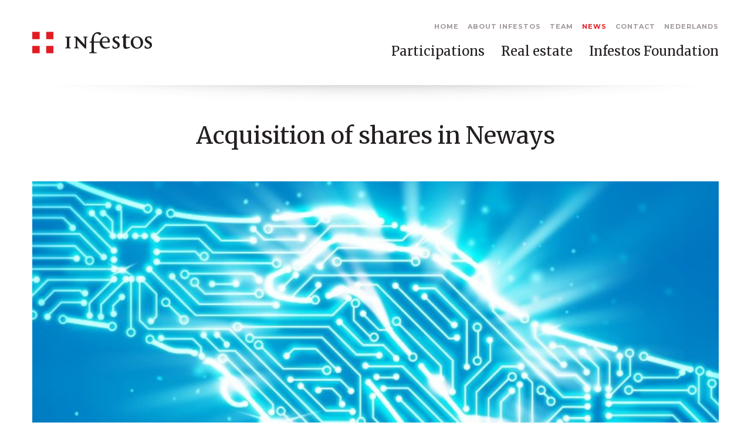

--- FILE ---
content_type: text/html; charset=UTF-8
request_url: https://infestos.com/en/acquisition-of-shares-in-neways-4/
body_size: 8127
content:
<!DOCTYPE html>
<html>
<head>
	<!-- Mobile tags -->
	<meta name="HandheldFriendly" content="true">
	<meta name="MobileOptimized" content="480">
	<meta name="viewport" content="initial-scale=1.0, maximum-scale=1.0, width=device-width, user-scalable=no">	

	<!-- Meta tags -->
	<meta name="description" content="Infestos is een onafhankelijke investeringsmaatschappij gericht op het duurzaam investeren van kapitaal in participaties, (monumentaal) vastgoed, projecten en minderheidsbelangen">
	<meta name="og:description" content="Infestos is een onafhankelijke investeringsmaatschappij gericht op het duurzaam investeren van kapitaal in participaties, (monumentaal) vastgoed, projecten en minderheidsbelangen.">
	<meta name="og:site_name" content="Acquisition of shares in Neways |  Infestos - Sustainable investments">
	<meta name="og:title" content="Acquisition of shares in Neways |  Infestos - Sustainable investments">
	<meta name="keywords" content="Investment">
	<meta name="author" content="How About Yes">
	<!-- TODO -->
	<meta property="og:image" content="" /> 

	<title>Acquisition of shares in Neways |  Infestos - Sustainable investments</title>
	<link rel="image_src" href="https://infestos.com/wp-content/themes/infestos/img/favicon.png" />

	<!-- Javascript -->
	<script src="https://infestos.com/wp-content/themes/infestos/javascripts/jquery-3.6.1.min.js"></script>
	<script src="https://infestos.com/wp-content/themes/infestos/javascripts/main.js"></script>
	<script src="https://infestos.com/wp-content/themes/infestos/javascripts/swiper.min.js"></script>

	<!-- Fonts -->
	<link href="https://fonts.googleapis.com/css?family=Merriweather:300,400,400i|Montserrat:400,700" rel="stylesheet">

	<!-- Stlyesheet -->
	<link rel="stylesheet" href="https://infestos.com/wp-content/themes/infestos/style.css">

	<!-- Favicon -->
	<link rel="shortcut icon" href="https://infestos.com/wp-content/themes/infestos/favicon.png">
	<link rel="apple-touch-icon" href="https://infestos.com/wp-content/themes/infestos/favicon.png">

	<meta name='robots' content='max-image-preview:large' />
	<style>img:is([sizes="auto" i], [sizes^="auto," i]) { contain-intrinsic-size: 3000px 1500px }</style>
	<link rel="alternate" hreflang="nl" href="https://infestos.com/acquisition-of-shares-in-neways-4/" />
<link rel="alternate" hreflang="en" href="https://infestos.com/en/acquisition-of-shares-in-neways-4/" />
<link rel="alternate" hreflang="x-default" href="https://infestos.com/acquisition-of-shares-in-neways-4/" />
<link rel="alternate" type="application/rss+xml" title="Infestos &raquo; Acquisition of shares in Neways Comments Feed" href="https://infestos.com/en/acquisition-of-shares-in-neways-4/feed/" />
		<!-- This site uses the Google Analytics by MonsterInsights plugin v9.10.0 - Using Analytics tracking - https://www.monsterinsights.com/ -->
		<!-- Note: MonsterInsights is not currently configured on this site. The site owner needs to authenticate with Google Analytics in the MonsterInsights settings panel. -->
					<!-- No tracking code set -->
				<!-- / Google Analytics by MonsterInsights -->
		<script type="text/javascript">
/* <![CDATA[ */
window._wpemojiSettings = {"baseUrl":"https:\/\/s.w.org\/images\/core\/emoji\/16.0.1\/72x72\/","ext":".png","svgUrl":"https:\/\/s.w.org\/images\/core\/emoji\/16.0.1\/svg\/","svgExt":".svg","source":{"concatemoji":"https:\/\/infestos.com\/wp-includes\/js\/wp-emoji-release.min.js?ver=6.8.3"}};
/*! This file is auto-generated */
!function(s,n){var o,i,e;function c(e){try{var t={supportTests:e,timestamp:(new Date).valueOf()};sessionStorage.setItem(o,JSON.stringify(t))}catch(e){}}function p(e,t,n){e.clearRect(0,0,e.canvas.width,e.canvas.height),e.fillText(t,0,0);var t=new Uint32Array(e.getImageData(0,0,e.canvas.width,e.canvas.height).data),a=(e.clearRect(0,0,e.canvas.width,e.canvas.height),e.fillText(n,0,0),new Uint32Array(e.getImageData(0,0,e.canvas.width,e.canvas.height).data));return t.every(function(e,t){return e===a[t]})}function u(e,t){e.clearRect(0,0,e.canvas.width,e.canvas.height),e.fillText(t,0,0);for(var n=e.getImageData(16,16,1,1),a=0;a<n.data.length;a++)if(0!==n.data[a])return!1;return!0}function f(e,t,n,a){switch(t){case"flag":return n(e,"\ud83c\udff3\ufe0f\u200d\u26a7\ufe0f","\ud83c\udff3\ufe0f\u200b\u26a7\ufe0f")?!1:!n(e,"\ud83c\udde8\ud83c\uddf6","\ud83c\udde8\u200b\ud83c\uddf6")&&!n(e,"\ud83c\udff4\udb40\udc67\udb40\udc62\udb40\udc65\udb40\udc6e\udb40\udc67\udb40\udc7f","\ud83c\udff4\u200b\udb40\udc67\u200b\udb40\udc62\u200b\udb40\udc65\u200b\udb40\udc6e\u200b\udb40\udc67\u200b\udb40\udc7f");case"emoji":return!a(e,"\ud83e\udedf")}return!1}function g(e,t,n,a){var r="undefined"!=typeof WorkerGlobalScope&&self instanceof WorkerGlobalScope?new OffscreenCanvas(300,150):s.createElement("canvas"),o=r.getContext("2d",{willReadFrequently:!0}),i=(o.textBaseline="top",o.font="600 32px Arial",{});return e.forEach(function(e){i[e]=t(o,e,n,a)}),i}function t(e){var t=s.createElement("script");t.src=e,t.defer=!0,s.head.appendChild(t)}"undefined"!=typeof Promise&&(o="wpEmojiSettingsSupports",i=["flag","emoji"],n.supports={everything:!0,everythingExceptFlag:!0},e=new Promise(function(e){s.addEventListener("DOMContentLoaded",e,{once:!0})}),new Promise(function(t){var n=function(){try{var e=JSON.parse(sessionStorage.getItem(o));if("object"==typeof e&&"number"==typeof e.timestamp&&(new Date).valueOf()<e.timestamp+604800&&"object"==typeof e.supportTests)return e.supportTests}catch(e){}return null}();if(!n){if("undefined"!=typeof Worker&&"undefined"!=typeof OffscreenCanvas&&"undefined"!=typeof URL&&URL.createObjectURL&&"undefined"!=typeof Blob)try{var e="postMessage("+g.toString()+"("+[JSON.stringify(i),f.toString(),p.toString(),u.toString()].join(",")+"));",a=new Blob([e],{type:"text/javascript"}),r=new Worker(URL.createObjectURL(a),{name:"wpTestEmojiSupports"});return void(r.onmessage=function(e){c(n=e.data),r.terminate(),t(n)})}catch(e){}c(n=g(i,f,p,u))}t(n)}).then(function(e){for(var t in e)n.supports[t]=e[t],n.supports.everything=n.supports.everything&&n.supports[t],"flag"!==t&&(n.supports.everythingExceptFlag=n.supports.everythingExceptFlag&&n.supports[t]);n.supports.everythingExceptFlag=n.supports.everythingExceptFlag&&!n.supports.flag,n.DOMReady=!1,n.readyCallback=function(){n.DOMReady=!0}}).then(function(){return e}).then(function(){var e;n.supports.everything||(n.readyCallback(),(e=n.source||{}).concatemoji?t(e.concatemoji):e.wpemoji&&e.twemoji&&(t(e.twemoji),t(e.wpemoji)))}))}((window,document),window._wpemojiSettings);
/* ]]> */
</script>
<style id='wp-emoji-styles-inline-css' type='text/css'>

	img.wp-smiley, img.emoji {
		display: inline !important;
		border: none !important;
		box-shadow: none !important;
		height: 1em !important;
		width: 1em !important;
		margin: 0 0.07em !important;
		vertical-align: -0.1em !important;
		background: none !important;
		padding: 0 !important;
	}
</style>
<link rel='stylesheet' id='wp-block-library-css' href='https://infestos.com/wp-includes/css/dist/block-library/style.min.css?ver=6.8.3' type='text/css' media='all' />
<style id='classic-theme-styles-inline-css' type='text/css'>
/*! This file is auto-generated */
.wp-block-button__link{color:#fff;background-color:#32373c;border-radius:9999px;box-shadow:none;text-decoration:none;padding:calc(.667em + 2px) calc(1.333em + 2px);font-size:1.125em}.wp-block-file__button{background:#32373c;color:#fff;text-decoration:none}
</style>
<style id='global-styles-inline-css' type='text/css'>
:root{--wp--preset--aspect-ratio--square: 1;--wp--preset--aspect-ratio--4-3: 4/3;--wp--preset--aspect-ratio--3-4: 3/4;--wp--preset--aspect-ratio--3-2: 3/2;--wp--preset--aspect-ratio--2-3: 2/3;--wp--preset--aspect-ratio--16-9: 16/9;--wp--preset--aspect-ratio--9-16: 9/16;--wp--preset--color--black: #000000;--wp--preset--color--cyan-bluish-gray: #abb8c3;--wp--preset--color--white: #ffffff;--wp--preset--color--pale-pink: #f78da7;--wp--preset--color--vivid-red: #cf2e2e;--wp--preset--color--luminous-vivid-orange: #ff6900;--wp--preset--color--luminous-vivid-amber: #fcb900;--wp--preset--color--light-green-cyan: #7bdcb5;--wp--preset--color--vivid-green-cyan: #00d084;--wp--preset--color--pale-cyan-blue: #8ed1fc;--wp--preset--color--vivid-cyan-blue: #0693e3;--wp--preset--color--vivid-purple: #9b51e0;--wp--preset--gradient--vivid-cyan-blue-to-vivid-purple: linear-gradient(135deg,rgba(6,147,227,1) 0%,rgb(155,81,224) 100%);--wp--preset--gradient--light-green-cyan-to-vivid-green-cyan: linear-gradient(135deg,rgb(122,220,180) 0%,rgb(0,208,130) 100%);--wp--preset--gradient--luminous-vivid-amber-to-luminous-vivid-orange: linear-gradient(135deg,rgba(252,185,0,1) 0%,rgba(255,105,0,1) 100%);--wp--preset--gradient--luminous-vivid-orange-to-vivid-red: linear-gradient(135deg,rgba(255,105,0,1) 0%,rgb(207,46,46) 100%);--wp--preset--gradient--very-light-gray-to-cyan-bluish-gray: linear-gradient(135deg,rgb(238,238,238) 0%,rgb(169,184,195) 100%);--wp--preset--gradient--cool-to-warm-spectrum: linear-gradient(135deg,rgb(74,234,220) 0%,rgb(151,120,209) 20%,rgb(207,42,186) 40%,rgb(238,44,130) 60%,rgb(251,105,98) 80%,rgb(254,248,76) 100%);--wp--preset--gradient--blush-light-purple: linear-gradient(135deg,rgb(255,206,236) 0%,rgb(152,150,240) 100%);--wp--preset--gradient--blush-bordeaux: linear-gradient(135deg,rgb(254,205,165) 0%,rgb(254,45,45) 50%,rgb(107,0,62) 100%);--wp--preset--gradient--luminous-dusk: linear-gradient(135deg,rgb(255,203,112) 0%,rgb(199,81,192) 50%,rgb(65,88,208) 100%);--wp--preset--gradient--pale-ocean: linear-gradient(135deg,rgb(255,245,203) 0%,rgb(182,227,212) 50%,rgb(51,167,181) 100%);--wp--preset--gradient--electric-grass: linear-gradient(135deg,rgb(202,248,128) 0%,rgb(113,206,126) 100%);--wp--preset--gradient--midnight: linear-gradient(135deg,rgb(2,3,129) 0%,rgb(40,116,252) 100%);--wp--preset--font-size--small: 13px;--wp--preset--font-size--medium: 20px;--wp--preset--font-size--large: 36px;--wp--preset--font-size--x-large: 42px;--wp--preset--spacing--20: 0.44rem;--wp--preset--spacing--30: 0.67rem;--wp--preset--spacing--40: 1rem;--wp--preset--spacing--50: 1.5rem;--wp--preset--spacing--60: 2.25rem;--wp--preset--spacing--70: 3.38rem;--wp--preset--spacing--80: 5.06rem;--wp--preset--shadow--natural: 6px 6px 9px rgba(0, 0, 0, 0.2);--wp--preset--shadow--deep: 12px 12px 50px rgba(0, 0, 0, 0.4);--wp--preset--shadow--sharp: 6px 6px 0px rgba(0, 0, 0, 0.2);--wp--preset--shadow--outlined: 6px 6px 0px -3px rgba(255, 255, 255, 1), 6px 6px rgba(0, 0, 0, 1);--wp--preset--shadow--crisp: 6px 6px 0px rgba(0, 0, 0, 1);}:where(.is-layout-flex){gap: 0.5em;}:where(.is-layout-grid){gap: 0.5em;}body .is-layout-flex{display: flex;}.is-layout-flex{flex-wrap: wrap;align-items: center;}.is-layout-flex > :is(*, div){margin: 0;}body .is-layout-grid{display: grid;}.is-layout-grid > :is(*, div){margin: 0;}:where(.wp-block-columns.is-layout-flex){gap: 2em;}:where(.wp-block-columns.is-layout-grid){gap: 2em;}:where(.wp-block-post-template.is-layout-flex){gap: 1.25em;}:where(.wp-block-post-template.is-layout-grid){gap: 1.25em;}.has-black-color{color: var(--wp--preset--color--black) !important;}.has-cyan-bluish-gray-color{color: var(--wp--preset--color--cyan-bluish-gray) !important;}.has-white-color{color: var(--wp--preset--color--white) !important;}.has-pale-pink-color{color: var(--wp--preset--color--pale-pink) !important;}.has-vivid-red-color{color: var(--wp--preset--color--vivid-red) !important;}.has-luminous-vivid-orange-color{color: var(--wp--preset--color--luminous-vivid-orange) !important;}.has-luminous-vivid-amber-color{color: var(--wp--preset--color--luminous-vivid-amber) !important;}.has-light-green-cyan-color{color: var(--wp--preset--color--light-green-cyan) !important;}.has-vivid-green-cyan-color{color: var(--wp--preset--color--vivid-green-cyan) !important;}.has-pale-cyan-blue-color{color: var(--wp--preset--color--pale-cyan-blue) !important;}.has-vivid-cyan-blue-color{color: var(--wp--preset--color--vivid-cyan-blue) !important;}.has-vivid-purple-color{color: var(--wp--preset--color--vivid-purple) !important;}.has-black-background-color{background-color: var(--wp--preset--color--black) !important;}.has-cyan-bluish-gray-background-color{background-color: var(--wp--preset--color--cyan-bluish-gray) !important;}.has-white-background-color{background-color: var(--wp--preset--color--white) !important;}.has-pale-pink-background-color{background-color: var(--wp--preset--color--pale-pink) !important;}.has-vivid-red-background-color{background-color: var(--wp--preset--color--vivid-red) !important;}.has-luminous-vivid-orange-background-color{background-color: var(--wp--preset--color--luminous-vivid-orange) !important;}.has-luminous-vivid-amber-background-color{background-color: var(--wp--preset--color--luminous-vivid-amber) !important;}.has-light-green-cyan-background-color{background-color: var(--wp--preset--color--light-green-cyan) !important;}.has-vivid-green-cyan-background-color{background-color: var(--wp--preset--color--vivid-green-cyan) !important;}.has-pale-cyan-blue-background-color{background-color: var(--wp--preset--color--pale-cyan-blue) !important;}.has-vivid-cyan-blue-background-color{background-color: var(--wp--preset--color--vivid-cyan-blue) !important;}.has-vivid-purple-background-color{background-color: var(--wp--preset--color--vivid-purple) !important;}.has-black-border-color{border-color: var(--wp--preset--color--black) !important;}.has-cyan-bluish-gray-border-color{border-color: var(--wp--preset--color--cyan-bluish-gray) !important;}.has-white-border-color{border-color: var(--wp--preset--color--white) !important;}.has-pale-pink-border-color{border-color: var(--wp--preset--color--pale-pink) !important;}.has-vivid-red-border-color{border-color: var(--wp--preset--color--vivid-red) !important;}.has-luminous-vivid-orange-border-color{border-color: var(--wp--preset--color--luminous-vivid-orange) !important;}.has-luminous-vivid-amber-border-color{border-color: var(--wp--preset--color--luminous-vivid-amber) !important;}.has-light-green-cyan-border-color{border-color: var(--wp--preset--color--light-green-cyan) !important;}.has-vivid-green-cyan-border-color{border-color: var(--wp--preset--color--vivid-green-cyan) !important;}.has-pale-cyan-blue-border-color{border-color: var(--wp--preset--color--pale-cyan-blue) !important;}.has-vivid-cyan-blue-border-color{border-color: var(--wp--preset--color--vivid-cyan-blue) !important;}.has-vivid-purple-border-color{border-color: var(--wp--preset--color--vivid-purple) !important;}.has-vivid-cyan-blue-to-vivid-purple-gradient-background{background: var(--wp--preset--gradient--vivid-cyan-blue-to-vivid-purple) !important;}.has-light-green-cyan-to-vivid-green-cyan-gradient-background{background: var(--wp--preset--gradient--light-green-cyan-to-vivid-green-cyan) !important;}.has-luminous-vivid-amber-to-luminous-vivid-orange-gradient-background{background: var(--wp--preset--gradient--luminous-vivid-amber-to-luminous-vivid-orange) !important;}.has-luminous-vivid-orange-to-vivid-red-gradient-background{background: var(--wp--preset--gradient--luminous-vivid-orange-to-vivid-red) !important;}.has-very-light-gray-to-cyan-bluish-gray-gradient-background{background: var(--wp--preset--gradient--very-light-gray-to-cyan-bluish-gray) !important;}.has-cool-to-warm-spectrum-gradient-background{background: var(--wp--preset--gradient--cool-to-warm-spectrum) !important;}.has-blush-light-purple-gradient-background{background: var(--wp--preset--gradient--blush-light-purple) !important;}.has-blush-bordeaux-gradient-background{background: var(--wp--preset--gradient--blush-bordeaux) !important;}.has-luminous-dusk-gradient-background{background: var(--wp--preset--gradient--luminous-dusk) !important;}.has-pale-ocean-gradient-background{background: var(--wp--preset--gradient--pale-ocean) !important;}.has-electric-grass-gradient-background{background: var(--wp--preset--gradient--electric-grass) !important;}.has-midnight-gradient-background{background: var(--wp--preset--gradient--midnight) !important;}.has-small-font-size{font-size: var(--wp--preset--font-size--small) !important;}.has-medium-font-size{font-size: var(--wp--preset--font-size--medium) !important;}.has-large-font-size{font-size: var(--wp--preset--font-size--large) !important;}.has-x-large-font-size{font-size: var(--wp--preset--font-size--x-large) !important;}
:where(.wp-block-post-template.is-layout-flex){gap: 1.25em;}:where(.wp-block-post-template.is-layout-grid){gap: 1.25em;}
:where(.wp-block-columns.is-layout-flex){gap: 2em;}:where(.wp-block-columns.is-layout-grid){gap: 2em;}
:root :where(.wp-block-pullquote){font-size: 1.5em;line-height: 1.6;}
</style>
<link rel='stylesheet' id='wpml-legacy-horizontal-list-0-css' href='https://infestos.com/wp-content/plugins/sitepress-multilingual-cms/templates/language-switchers/legacy-list-horizontal/style.min.css?ver=1' type='text/css' media='all' />
<link rel="https://api.w.org/" href="https://infestos.com/en/wp-json/" /><link rel="alternate" title="JSON" type="application/json" href="https://infestos.com/en/wp-json/wp/v2/posts/1219" /><link rel="EditURI" type="application/rsd+xml" title="RSD" href="https://infestos.com/xmlrpc.php?rsd" />
<meta name="generator" content="WordPress 6.8.3" />
<link rel="canonical" href="https://infestos.com/en/acquisition-of-shares-in-neways-4/" />
<link rel='shortlink' href='https://infestos.com/en/?p=1219' />
<link rel="alternate" title="oEmbed (JSON)" type="application/json+oembed" href="https://infestos.com/en/wp-json/oembed/1.0/embed?url=https%3A%2F%2Finfestos.com%2Fen%2Facquisition-of-shares-in-neways-4%2F" />
<link rel="alternate" title="oEmbed (XML)" type="text/xml+oembed" href="https://infestos.com/en/wp-json/oembed/1.0/embed?url=https%3A%2F%2Finfestos.com%2Fen%2Facquisition-of-shares-in-neways-4%2F&#038;format=xml" />
<meta name="generator" content="WPML ver:4.8.5 stt:38,1;" />
</head>

<body class="wp-singular post-template-default single single-post postid-1219 single-format-standard wp-theme-infestos">
	<header>
		<div class="container">
			<a href="https://infestos.com/en/" id="logo"><img src="https://infestos.com/wp-content/themes/infestos/images/logo-infestos.png" alt=""></a>
			<!-- Custom switcher -->
			
			<!-- Secondary Navigation -->
			<div class="secondary navigation">
				<div class="menu-secondary-menu-english-container"><ul id="menu-secondary-menu-english" class="menu"><li id="menu-item-168" class="menu-item menu-item-type-custom menu-item-object-custom menu-item-168"><a href="https://infestos.com/en/">Home</a></li>
<li id="menu-item-214" class="menu-item menu-item-type-post_type menu-item-object-page menu-item-214"><a href="https://infestos.com/en/about-infestos/">About Infestos</a></li>
<li id="menu-item-215" class="menu-item menu-item-type-post_type menu-item-object-page menu-item-215"><a href="https://infestos.com/en/team/">Team</a></li>
<li id="menu-item-216" class="menu-item menu-item-type-post_type menu-item-object-page menu-item-216"><a href="https://infestos.com/en/news/">News</a></li>
<li id="menu-item-217" class="menu-item menu-item-type-post_type menu-item-object-page menu-item-217"><a href="https://infestos.com/en/contact/">Contact</a></li>
<li id="menu-item-wpml-ls-3-en" class="menu-item wpml-ls-slot-3 wpml-ls-item wpml-ls-item-en wpml-ls-menu-item wpml-ls-first-item wpml-ls-last-item menu-item-wpml-ls-3-en"><a title="Nederlands" href="https://infestos.com/acquisition-of-shares-in-neways-4/"><span class="wpml-ls-native">Nederlands</span></a></li></ul></div>			</div>
			<!-- Primary Navigation -->
			<div class="primary navigation">
				<div class="menu-primary-menu-english-container"><ul id="menu-primary-menu-english" class="menu"><li id="menu-item-211" class="menu-item menu-item-type-post_type menu-item-object-page menu-item-211"><a href="https://infestos.com/en/participations/">Participations</a></li>
<li id="menu-item-212" class="menu-item menu-item-type-post_type menu-item-object-page menu-item-212"><a href="https://infestos.com/en/real-estate/">Real estate</a></li>
<li id="menu-item-213" class="menu-item menu-item-type-post_type menu-item-object-page menu-item-213"><a href="https://infestos.com/en/infestos-foundation/">Infestos Foundation</a></li>
</ul></div>			</div>
		</div>
	</header>
	<!-- Mobile Navigation -->
	<input type="checkbox" id="hamburger"/>
	<label class="menuicon" for="hamburger">
			<span></span>
	</label>
	<div class="mobile navigation">
		<div class="menu-mobile-menu-english-container"><ul id="menu-mobile-menu-english" class="menu"><li id="menu-item-169" class="menu-item menu-item-type-custom menu-item-object-custom menu-item-169"><a href="https://infestos.com/en/">Home</a></li>
<li id="menu-item-218" class="menu-item menu-item-type-post_type menu-item-object-page menu-item-218"><a href="https://infestos.com/en/participations/">Participations</a></li>
<li id="menu-item-219" class="menu-item menu-item-type-post_type menu-item-object-page menu-item-219"><a href="https://infestos.com/en/real-estate/">Real estate</a></li>
<li id="menu-item-220" class="menu-item menu-item-type-post_type menu-item-object-page menu-item-220"><a href="https://infestos.com/en/infestos-foundation/">Infestos Foundation</a></li>
<li id="menu-item-221" class="menu-item menu-item-type-post_type menu-item-object-page menu-item-221"><a href="https://infestos.com/en/about-infestos/">About Infestos</a></li>
<li id="menu-item-222" class="menu-item menu-item-type-post_type menu-item-object-page menu-item-222"><a href="https://infestos.com/en/team/">Team</a></li>
<li id="menu-item-223" class="menu-item menu-item-type-post_type menu-item-object-page menu-item-223"><a href="https://infestos.com/en/news/">News</a></li>
<li id="menu-item-224" class="menu-item menu-item-type-post_type menu-item-object-page menu-item-224"><a href="https://infestos.com/en/contact/">Contact</a></li>
<li id="menu-item-wpml-ls-3-en" class="menu-item wpml-ls-slot-3 wpml-ls-item wpml-ls-item-en wpml-ls-menu-item wpml-ls-first-item wpml-ls-last-item menu-item-wpml-ls-3-en"><a title="Nederlands" href="https://infestos.com/acquisition-of-shares-in-neways-4/"><span class="wpml-ls-native">Nederlands</span></a></li></ul></div>	</div>	
	<div class="header-spacer"></div>

<script>
$( document ).ready(function() {
	console.log("test");
	$( 'header li a:contains("Nieuws"), header li a:contains("News")' ).parent().addClass("current-menu-item");
});
</script>


<div class="container page-intro page-intro-above-image">
	<h1>Acquisition of shares in Neways</h1>
</div>

<div class="container page-image" style="background: url('https://infestos.com/wp-content/uploads/2021/06/Neways.jpg') no-repeat center center; background-size:cover;">    
</div>

<div class="container page-news-single-content">
	<p class="date label grijs">14 July 2021</p>
	<p><em>This is a press release by Infestos Sustainability B.V. (<strong>Infestos</strong>), an indirect subsidiary of Bazel Capital B.V., pursuant to the provisions of Section 5, paragraphs 4 and 5 of the Netherlands Decree in Public Takeover Bids (Besluit openbare biedingen Wft) (the <strong>Decree</strong>) in connection with the announced, recommended public offer by Infestos for all the issued and outstanding ordinary shares in the capital of Neways Electronics International N.V. (the <strong>Offer</strong>). This announcement does not constitute an offer, or any solicitation of any offer, to buy or subscribe for any securities in Neways Electronics International N.V. (<strong>Neways</strong>). Any offer will be made only by means of an offer memorandum (the <strong>Offer Memorandum</strong>) approved by the Dutch Authority for the Financial Markets (Autoriteit Financiële Markten, the <strong>AFM</strong>). This announcement is not for release, publication or distribution, in whole or in part, in or into, directly or indirectly, any jurisdiction in which such release, publication or distribution would be unlawful.</em></p>
<p><strong>Acquisition of shares in Neways</strong></p>
<p><strong><em>Enschede, the Netherlands, 14 July 2021,</em></strong> <strong><em>Infestos </em></strong><em>&#8211; </em>Reference is made to the joint press release by Neways and Infestos dated 24 June 2021 in respect of the Offer to be made by Infestos at an offer price of EUR 14.55 in cash per share (<em>cum dividend</em>) (the <strong>Offer Price</strong>).</p>
<p>Today, Infestos Sustainable Solutions B.V. (the <strong>Offeror</strong>), a direct subsidiary of Infestos incorporated in connection with the Offer, conducted transactions in ordinary shares in the capital of Neways (<strong>Shares</strong>) and/or securities that are convertible into, exchangeable for or exercisable for Shares, the details of which are stated below.</p>
<table>
<tbody>
<tr>
<td width="125">Date</td>
<td width="125">Transaction type</td>
<td width="125">Total number shares</td>
<td width="125">Type of shares</td>
<td width="125">Volume weighted average price</td>
</tr>
<tr>
<td width="125">14 July 2021</td>
<td width="125">Purchase</td>
<td width="125">41,909</td>
<td width="125">ordinary shares</td>
<td width="125">EUR 14.42</td>
</tr>
</tbody>
</table>
<p>The highest price per Share paid by the Offeror in a transaction conducted today was EUR 14.45 per Share.</p>
<p>Today the Offeror acquired a total of 41,909 Shares, representing 0.34% of the issued and outstanding Shares. Bazel Capital B.V. and its subsidiaries, including the Offeror, together hold 606,113 Shares on the date hereof, representing approximately 4.96% of the issued and outstanding Shares.</p>
<p><strong>Other</strong></p>
<p>To the extent permissible under applicable law or regulation, the Offeror and its affiliates may from time to time after the date hereof, and other than pursuant to the intended offer, directly or indirectly purchase, or arrange to purchase, shares in the capital of Neways, that are the subject of the Offer. To the extent information about such purchases or arrangements to purchase is made public in the Netherlands, such information will be disclosed by means of a press release to inform shareholders of such information, which will be made available on www.infestos.nl. In addition, financial advisors to Infestos may also engage in ordinary course trading activities in securities of Neways, which may include purchases or arrangements to purchase such securities.</p>
<p><strong>For more information: </strong></p>
<p><strong>Infestos</strong></p>
<p><strong><em>Hill+Knowlton Strategies</em></strong></p>
<p><strong><em>Ariën Stuijt</em></strong></p>
<p>T: +31 20 404 4707</p>
<p>E: Arien.Stuijt@hkstrategies.com</p>
<p><strong>About Infestos</strong></p>
<p>Infestos is a sustainable investment firm focused on entrepreneurial and hands-on investment of family capital. Infestos was established in 1999 and consists of a team of experienced professionals with multidisciplinary skills. Infestos has extensive experience on the capital markets through its investments in Alfen, NX Filtration and ESG Core Investments. In addition to its investment portfolio, Infestos supports talent development in sports through TalentNED, sustainable renovation of monumental real estate and projects in the fields of education and healthcare through the Infestos Foundation.</p>
<p><strong>Disclaimer </strong></p>
<p><em>The information in this press release is not intended to be complete. This announcement is for information purposes only and does not constitute an offer, or any solicitation of any offer, to buy or subscribe for any securities. </em></p>
<p><em>The distribution of this press release may, in some countries, be restricted by law or regulation. Accordingly, persons who come into possession of this document should inform themselves of and observe these restrictions. To the fullest extent permitted by applicable law, Infestos and Neways disclaim any responsibility or liability for the violation of any such restrictions by any person. Any failure to comply with these restrictions may constitute a violation of the securities laws of that jurisdiction. Neither Infestos, nor Neways, nor any of their advisers assumes any responsibility for any violation by any of these restrictions. Any Neways shareholder who is in any doubt as to his or her position should consult an appropriate professional adviser without delay. </em></p>
</div>

<div class="container page-bottom-next">
					<a href="https://infestos.com/en/update-on-the-announced-recommended-public-offer-for-neways/">
				<img width="600" height="396" src="https://infestos.com/wp-content/uploads/2021/06/Neways-600x396.jpg" class="attachment-square-600 size-square-600 wp-post-image" alt="" decoding="async" loading="lazy" />	
			</a>
		
		<p class="small">View next news item</p>
		<a href="https://infestos.com/en/update-on-the-announced-recommended-public-offer-for-neways/"><h3>Update on the announced recommended public offer for Neways<i class="ion-android-arrow-forward"></i></h3></a>
		<a class="small" href="https://infestos.com/en/news/">Back to overview</a>	
</div>

<footer>
		<div class="container">
		<div class="row">
			<div class="col-lg-6 col-sm-6">
				<a href="https://infestos.com/en/" id="logo-footer"><img src="https://infestos.com/wp-content/themes/infestos/images/logo-infestos-footer.png" alt=""></a>
				<p>Sustainable investments</p>
			</div>
			<div class="col-xs-6 col-lg-3 col-sm-3 adres">
				Landgoed het Stokhorst<br />
Oldenzaalsestraat 500<br />
7524 AE Enschede			</div>
			<div class="col-xs-6 col-lg-3 col-sm-3 contact">
				<span class="label gray">T</span> +31 (0)53 30 300 80<br>
				<span class="label gray">F</span> +31 (0)53 30 300 89<br>
				<span class="label gray">E</span> <a target="_Blank" href="mailto:&#105;n&#102;&#111;&#64;i&#110;&#102;est&#111;s.&#99;&#111;&#109;?subject=Email%20via%20Infestos.com">&#105;&#110;&#102;o&#64;in&#102;&#101;&#115;t&#111;&#115;.co&#109;</a>
			</div>
		</div>			
	</div>
	<div class="footer-dark">
				<div class="container">
			<div class="row text-center">
				<div class="col-lg-6 col-lg-offset-3 col-md-8 col-md-offset-2">
					<a href="https://infestos.com/privacy-cookie-statement/">Privacy & Cookie statement</a> | <a href="https://infestos.com/disclaimer/">Disclaimer</a>
				</div>
			</div>
		</div>
	</div>
</footer>
<script type="speculationrules">
{"prefetch":[{"source":"document","where":{"and":[{"href_matches":"\/en\/*"},{"not":{"href_matches":["\/wp-*.php","\/wp-admin\/*","\/wp-content\/uploads\/*","\/wp-content\/*","\/wp-content\/plugins\/*","\/wp-content\/themes\/infestos\/*","\/en\/*\\?(.+)"]}},{"not":{"selector_matches":"a[rel~=\"nofollow\"]"}},{"not":{"selector_matches":".no-prefetch, .no-prefetch a"}}]},"eagerness":"conservative"}]}
</script>
</body>
</html>

--- FILE ---
content_type: text/css
request_url: https://infestos.com/wp-content/themes/infestos/style.css
body_size: -474
content:
@import url('stylesheets/screen.css');

--- FILE ---
content_type: text/css
request_url: https://infestos.com/wp-content/themes/infestos/stylesheets/screen.css
body_size: 34529
content:
@charset "UTF-8";
/*
Theme Name: Infestos
Theme URI: http://www.infestos.com/
Author: Laik & How About Yes
Author URI: http://www.howaboutyes.com/
Description: Een luxe en uniek Wordpress theme voor Infestos
Version: 0.1
Text Domain: infestos

*/
@import url("ionicons/ionicons.css");
@import url("swiper.min.css");
/*!
 * Bootstrap v3.3.7 (http://getbootstrap.com)
 * Copyright 2011-2016 Twitter, Inc.
 * Licensed under MIT (https://github.com/twbs/bootstrap/blob/master/LICENSE)
 */
/*! normalize.css v3.0.3 | MIT License | github.com/necolas/normalize.css */
/* line 9, ../sass/bootstrap/_normalize.scss */
html {
  font-family: sans-serif;
  -ms-text-size-adjust: 100%;
  -webkit-text-size-adjust: 100%;
}

/* line 19, ../sass/bootstrap/_normalize.scss */
body {
  margin: 0;
}

/* line 33, ../sass/bootstrap/_normalize.scss */
article,
aside,
details,
figcaption,
figure,
footer,
header,
hgroup,
main,
menu,
nav,
section,
summary {
  display: block;
}

/* line 54, ../sass/bootstrap/_normalize.scss */
audio,
canvas,
progress,
video {
  display: inline-block;
  vertical-align: baseline;
}

/* line 67, ../sass/bootstrap/_normalize.scss */
audio:not([controls]) {
  display: none;
  height: 0;
}

/* line 77, ../sass/bootstrap/_normalize.scss */
[hidden],
template {
  display: none;
}

/* line 89, ../sass/bootstrap/_normalize.scss */
a {
  background-color: transparent;
}

/* line 98, ../sass/bootstrap/_normalize.scss */
a:active,
a:hover {
  outline: 0;
}

/* line 110, ../sass/bootstrap/_normalize.scss */
abbr[title] {
  border-bottom: 1px dotted;
}

/* line 118, ../sass/bootstrap/_normalize.scss */
b,
strong {
  font-weight: bold;
}

/* line 127, ../sass/bootstrap/_normalize.scss */
dfn {
  font-style: italic;
}

/* line 136, ../sass/bootstrap/_normalize.scss */
h1 {
  font-size: 2em;
  margin: 0.67em 0;
}

/* line 145, ../sass/bootstrap/_normalize.scss */
mark {
  background: #ff0;
  color: #000;
}

/* line 154, ../sass/bootstrap/_normalize.scss */
small {
  font-size: 80%;
}

/* line 162, ../sass/bootstrap/_normalize.scss */
sub,
sup {
  font-size: 75%;
  line-height: 0;
  position: relative;
  vertical-align: baseline;
}

/* line 170, ../sass/bootstrap/_normalize.scss */
sup {
  top: -0.5em;
}

/* line 174, ../sass/bootstrap/_normalize.scss */
sub {
  bottom: -0.25em;
}

/* line 185, ../sass/bootstrap/_normalize.scss */
img {
  border: 0;
}

/* line 193, ../sass/bootstrap/_normalize.scss */
svg:not(:root) {
  overflow: hidden;
}

/* line 204, ../sass/bootstrap/_normalize.scss */
figure {
  margin: 1em 40px;
}

/* line 212, ../sass/bootstrap/_normalize.scss */
hr {
  box-sizing: content-box;
  height: 0;
}

/* line 221, ../sass/bootstrap/_normalize.scss */
pre {
  overflow: auto;
}

/* line 229, ../sass/bootstrap/_normalize.scss */
code,
kbd,
pre,
samp {
  font-family: monospace, monospace;
  font-size: 1em;
}

/* line 252, ../sass/bootstrap/_normalize.scss */
button,
input,
optgroup,
select,
textarea {
  color: inherit;
  font: inherit;
  margin: 0;
}

/* line 266, ../sass/bootstrap/_normalize.scss */
button {
  overflow: visible;
}

/* line 277, ../sass/bootstrap/_normalize.scss */
button,
select {
  text-transform: none;
}

/* line 290, ../sass/bootstrap/_normalize.scss */
button,
html input[type="button"],
input[type="reset"],
input[type="submit"] {
  -webkit-appearance: button;
  cursor: pointer;
}

/* line 302, ../sass/bootstrap/_normalize.scss */
button[disabled],
html input[disabled] {
  cursor: default;
}

/* line 311, ../sass/bootstrap/_normalize.scss */
button::-moz-focus-inner,
input::-moz-focus-inner {
  border: 0;
  padding: 0;
}

/* line 322, ../sass/bootstrap/_normalize.scss */
input {
  line-height: normal;
}

/* line 334, ../sass/bootstrap/_normalize.scss */
input[type="checkbox"],
input[type="radio"] {
  box-sizing: border-box;
  padding: 0;
}

/* line 346, ../sass/bootstrap/_normalize.scss */
input[type="number"]::-webkit-inner-spin-button,
input[type="number"]::-webkit-outer-spin-button {
  height: auto;
}

/* line 356, ../sass/bootstrap/_normalize.scss */
input[type="search"] {
  -webkit-appearance: textfield;
  box-sizing: content-box;
}

/* line 367, ../sass/bootstrap/_normalize.scss */
input[type="search"]::-webkit-search-cancel-button,
input[type="search"]::-webkit-search-decoration {
  -webkit-appearance: none;
}

/* line 376, ../sass/bootstrap/_normalize.scss */
fieldset {
  border: 1px solid #c0c0c0;
  margin: 0 2px;
  padding: 0.35em 0.625em 0.75em;
}

/* line 387, ../sass/bootstrap/_normalize.scss */
legend {
  border: 0;
  padding: 0;
}

/* line 396, ../sass/bootstrap/_normalize.scss */
textarea {
  overflow: auto;
}

/* line 405, ../sass/bootstrap/_normalize.scss */
optgroup {
  font-weight: bold;
}

/* line 416, ../sass/bootstrap/_normalize.scss */
table {
  border-collapse: collapse;
  border-spacing: 0;
}

/* line 421, ../sass/bootstrap/_normalize.scss */
td,
th {
  padding: 0;
}

/*! Source: https://github.com/h5bp/html5-boilerplate/blob/master/src/css/main.css */
@media print {
  /* line 9, ../sass/bootstrap/_print.scss */
  *,
  *:before,
  *:after {
    background: transparent !important;
    color: #000 !important;
    box-shadow: none !important;
    text-shadow: none !important;
  }

  /* line 18, ../sass/bootstrap/_print.scss */
  a,
  a:visited {
    text-decoration: underline;
  }

  /* line 23, ../sass/bootstrap/_print.scss */
  a[href]:after {
    content: " (" attr(href) ")";
  }

  /* line 27, ../sass/bootstrap/_print.scss */
  abbr[title]:after {
    content: " (" attr(title) ")";
  }

  /* line 33, ../sass/bootstrap/_print.scss */
  a[href^="#"]:after,
  a[href^="javascript:"]:after {
    content: "";
  }

  /* line 38, ../sass/bootstrap/_print.scss */
  pre,
  blockquote {
    border: 1px solid #999;
    page-break-inside: avoid;
  }

  /* line 44, ../sass/bootstrap/_print.scss */
  thead {
    display: table-header-group;
  }

  /* line 48, ../sass/bootstrap/_print.scss */
  tr,
  img {
    page-break-inside: avoid;
  }

  /* line 53, ../sass/bootstrap/_print.scss */
  img {
    max-width: 100% !important;
  }

  /* line 57, ../sass/bootstrap/_print.scss */
  p,
  h2,
  h3 {
    orphans: 3;
    widows: 3;
  }

  /* line 64, ../sass/bootstrap/_print.scss */
  h2,
  h3 {
    page-break-after: avoid;
  }

  /* line 72, ../sass/bootstrap/_print.scss */
  .navbar {
    display: none;
  }

  /* line 77, ../sass/bootstrap/_print.scss */
  .btn > .caret,
  .dropup > .btn > .caret {
    border-top-color: #000 !important;
  }

  /* line 81, ../sass/bootstrap/_print.scss */
  .label {
    border: 1px solid #000;
  }

  /* line 85, ../sass/bootstrap/_print.scss */
  .table {
    border-collapse: collapse !important;
  }
  /* line 88, ../sass/bootstrap/_print.scss */
  .table td,
  .table th {
    background-color: #fff !important;
  }

  /* line 94, ../sass/bootstrap/_print.scss */
  .table-bordered th,
  .table-bordered td {
    border: 1px solid #ddd !important;
  }
}
@font-face {
  font-family: 'Glyphicons Halflings';
  src: url("../fonts/bootstrap/glyphicons-halflings-regular.eot");
  src: url("../fonts/bootstrap/glyphicons-halflings-regular.eot?#iefix") format("embedded-opentype"), url("../fonts/bootstrap/glyphicons-halflings-regular.woff2") format("woff2"), url("../fonts/bootstrap/glyphicons-halflings-regular.woff") format("woff"), url("../fonts/bootstrap/glyphicons-halflings-regular.ttf") format("truetype"), url("../fonts/bootstrap/glyphicons-halflings-regular.svg#glyphicons_halflingsregular") format("svg");
}
/* line 24, ../sass/bootstrap/_glyphicons.scss */
.glyphicon {
  position: relative;
  top: 1px;
  display: inline-block;
  font-family: 'Glyphicons Halflings';
  font-style: normal;
  font-weight: normal;
  line-height: 1;
  -webkit-font-smoothing: antialiased;
  -moz-osx-font-smoothing: grayscale;
}

/* line 37, ../sass/bootstrap/_glyphicons.scss */
.glyphicon-asterisk:before {
  content: "\002a";
}

/* line 38, ../sass/bootstrap/_glyphicons.scss */
.glyphicon-plus:before {
  content: "\002b";
}

/* line 40, ../sass/bootstrap/_glyphicons.scss */
.glyphicon-euro:before,
.glyphicon-eur:before {
  content: "\20ac";
}

/* line 41, ../sass/bootstrap/_glyphicons.scss */
.glyphicon-minus:before {
  content: "\2212";
}

/* line 42, ../sass/bootstrap/_glyphicons.scss */
.glyphicon-cloud:before {
  content: "\2601";
}

/* line 43, ../sass/bootstrap/_glyphicons.scss */
.glyphicon-envelope:before {
  content: "\2709";
}

/* line 44, ../sass/bootstrap/_glyphicons.scss */
.glyphicon-pencil:before {
  content: "\270f";
}

/* line 45, ../sass/bootstrap/_glyphicons.scss */
.glyphicon-glass:before {
  content: "\e001";
}

/* line 46, ../sass/bootstrap/_glyphicons.scss */
.glyphicon-music:before {
  content: "\e002";
}

/* line 47, ../sass/bootstrap/_glyphicons.scss */
.glyphicon-search:before {
  content: "\e003";
}

/* line 48, ../sass/bootstrap/_glyphicons.scss */
.glyphicon-heart:before {
  content: "\e005";
}

/* line 49, ../sass/bootstrap/_glyphicons.scss */
.glyphicon-star:before {
  content: "\e006";
}

/* line 50, ../sass/bootstrap/_glyphicons.scss */
.glyphicon-star-empty:before {
  content: "\e007";
}

/* line 51, ../sass/bootstrap/_glyphicons.scss */
.glyphicon-user:before {
  content: "\e008";
}

/* line 52, ../sass/bootstrap/_glyphicons.scss */
.glyphicon-film:before {
  content: "\e009";
}

/* line 53, ../sass/bootstrap/_glyphicons.scss */
.glyphicon-th-large:before {
  content: "\e010";
}

/* line 54, ../sass/bootstrap/_glyphicons.scss */
.glyphicon-th:before {
  content: "\e011";
}

/* line 55, ../sass/bootstrap/_glyphicons.scss */
.glyphicon-th-list:before {
  content: "\e012";
}

/* line 56, ../sass/bootstrap/_glyphicons.scss */
.glyphicon-ok:before {
  content: "\e013";
}

/* line 57, ../sass/bootstrap/_glyphicons.scss */
.glyphicon-remove:before {
  content: "\e014";
}

/* line 58, ../sass/bootstrap/_glyphicons.scss */
.glyphicon-zoom-in:before {
  content: "\e015";
}

/* line 59, ../sass/bootstrap/_glyphicons.scss */
.glyphicon-zoom-out:before {
  content: "\e016";
}

/* line 60, ../sass/bootstrap/_glyphicons.scss */
.glyphicon-off:before {
  content: "\e017";
}

/* line 61, ../sass/bootstrap/_glyphicons.scss */
.glyphicon-signal:before {
  content: "\e018";
}

/* line 62, ../sass/bootstrap/_glyphicons.scss */
.glyphicon-cog:before {
  content: "\e019";
}

/* line 63, ../sass/bootstrap/_glyphicons.scss */
.glyphicon-trash:before {
  content: "\e020";
}

/* line 64, ../sass/bootstrap/_glyphicons.scss */
.glyphicon-home:before {
  content: "\e021";
}

/* line 65, ../sass/bootstrap/_glyphicons.scss */
.glyphicon-file:before {
  content: "\e022";
}

/* line 66, ../sass/bootstrap/_glyphicons.scss */
.glyphicon-time:before {
  content: "\e023";
}

/* line 67, ../sass/bootstrap/_glyphicons.scss */
.glyphicon-road:before {
  content: "\e024";
}

/* line 68, ../sass/bootstrap/_glyphicons.scss */
.glyphicon-download-alt:before {
  content: "\e025";
}

/* line 69, ../sass/bootstrap/_glyphicons.scss */
.glyphicon-download:before {
  content: "\e026";
}

/* line 70, ../sass/bootstrap/_glyphicons.scss */
.glyphicon-upload:before {
  content: "\e027";
}

/* line 71, ../sass/bootstrap/_glyphicons.scss */
.glyphicon-inbox:before {
  content: "\e028";
}

/* line 72, ../sass/bootstrap/_glyphicons.scss */
.glyphicon-play-circle:before {
  content: "\e029";
}

/* line 73, ../sass/bootstrap/_glyphicons.scss */
.glyphicon-repeat:before {
  content: "\e030";
}

/* line 74, ../sass/bootstrap/_glyphicons.scss */
.glyphicon-refresh:before {
  content: "\e031";
}

/* line 75, ../sass/bootstrap/_glyphicons.scss */
.glyphicon-list-alt:before {
  content: "\e032";
}

/* line 76, ../sass/bootstrap/_glyphicons.scss */
.glyphicon-lock:before {
  content: "\e033";
}

/* line 77, ../sass/bootstrap/_glyphicons.scss */
.glyphicon-flag:before {
  content: "\e034";
}

/* line 78, ../sass/bootstrap/_glyphicons.scss */
.glyphicon-headphones:before {
  content: "\e035";
}

/* line 79, ../sass/bootstrap/_glyphicons.scss */
.glyphicon-volume-off:before {
  content: "\e036";
}

/* line 80, ../sass/bootstrap/_glyphicons.scss */
.glyphicon-volume-down:before {
  content: "\e037";
}

/* line 81, ../sass/bootstrap/_glyphicons.scss */
.glyphicon-volume-up:before {
  content: "\e038";
}

/* line 82, ../sass/bootstrap/_glyphicons.scss */
.glyphicon-qrcode:before {
  content: "\e039";
}

/* line 83, ../sass/bootstrap/_glyphicons.scss */
.glyphicon-barcode:before {
  content: "\e040";
}

/* line 84, ../sass/bootstrap/_glyphicons.scss */
.glyphicon-tag:before {
  content: "\e041";
}

/* line 85, ../sass/bootstrap/_glyphicons.scss */
.glyphicon-tags:before {
  content: "\e042";
}

/* line 86, ../sass/bootstrap/_glyphicons.scss */
.glyphicon-book:before {
  content: "\e043";
}

/* line 87, ../sass/bootstrap/_glyphicons.scss */
.glyphicon-bookmark:before {
  content: "\e044";
}

/* line 88, ../sass/bootstrap/_glyphicons.scss */
.glyphicon-print:before {
  content: "\e045";
}

/* line 89, ../sass/bootstrap/_glyphicons.scss */
.glyphicon-camera:before {
  content: "\e046";
}

/* line 90, ../sass/bootstrap/_glyphicons.scss */
.glyphicon-font:before {
  content: "\e047";
}

/* line 91, ../sass/bootstrap/_glyphicons.scss */
.glyphicon-bold:before {
  content: "\e048";
}

/* line 92, ../sass/bootstrap/_glyphicons.scss */
.glyphicon-italic:before {
  content: "\e049";
}

/* line 93, ../sass/bootstrap/_glyphicons.scss */
.glyphicon-text-height:before {
  content: "\e050";
}

/* line 94, ../sass/bootstrap/_glyphicons.scss */
.glyphicon-text-width:before {
  content: "\e051";
}

/* line 95, ../sass/bootstrap/_glyphicons.scss */
.glyphicon-align-left:before {
  content: "\e052";
}

/* line 96, ../sass/bootstrap/_glyphicons.scss */
.glyphicon-align-center:before {
  content: "\e053";
}

/* line 97, ../sass/bootstrap/_glyphicons.scss */
.glyphicon-align-right:before {
  content: "\e054";
}

/* line 98, ../sass/bootstrap/_glyphicons.scss */
.glyphicon-align-justify:before {
  content: "\e055";
}

/* line 99, ../sass/bootstrap/_glyphicons.scss */
.glyphicon-list:before {
  content: "\e056";
}

/* line 100, ../sass/bootstrap/_glyphicons.scss */
.glyphicon-indent-left:before {
  content: "\e057";
}

/* line 101, ../sass/bootstrap/_glyphicons.scss */
.glyphicon-indent-right:before {
  content: "\e058";
}

/* line 102, ../sass/bootstrap/_glyphicons.scss */
.glyphicon-facetime-video:before {
  content: "\e059";
}

/* line 103, ../sass/bootstrap/_glyphicons.scss */
.glyphicon-picture:before {
  content: "\e060";
}

/* line 104, ../sass/bootstrap/_glyphicons.scss */
.glyphicon-map-marker:before {
  content: "\e062";
}

/* line 105, ../sass/bootstrap/_glyphicons.scss */
.glyphicon-adjust:before {
  content: "\e063";
}

/* line 106, ../sass/bootstrap/_glyphicons.scss */
.glyphicon-tint:before {
  content: "\e064";
}

/* line 107, ../sass/bootstrap/_glyphicons.scss */
.glyphicon-edit:before {
  content: "\e065";
}

/* line 108, ../sass/bootstrap/_glyphicons.scss */
.glyphicon-share:before {
  content: "\e066";
}

/* line 109, ../sass/bootstrap/_glyphicons.scss */
.glyphicon-check:before {
  content: "\e067";
}

/* line 110, ../sass/bootstrap/_glyphicons.scss */
.glyphicon-move:before {
  content: "\e068";
}

/* line 111, ../sass/bootstrap/_glyphicons.scss */
.glyphicon-step-backward:before {
  content: "\e069";
}

/* line 112, ../sass/bootstrap/_glyphicons.scss */
.glyphicon-fast-backward:before {
  content: "\e070";
}

/* line 113, ../sass/bootstrap/_glyphicons.scss */
.glyphicon-backward:before {
  content: "\e071";
}

/* line 114, ../sass/bootstrap/_glyphicons.scss */
.glyphicon-play:before {
  content: "\e072";
}

/* line 115, ../sass/bootstrap/_glyphicons.scss */
.glyphicon-pause:before {
  content: "\e073";
}

/* line 116, ../sass/bootstrap/_glyphicons.scss */
.glyphicon-stop:before {
  content: "\e074";
}

/* line 117, ../sass/bootstrap/_glyphicons.scss */
.glyphicon-forward:before {
  content: "\e075";
}

/* line 118, ../sass/bootstrap/_glyphicons.scss */
.glyphicon-fast-forward:before {
  content: "\e076";
}

/* line 119, ../sass/bootstrap/_glyphicons.scss */
.glyphicon-step-forward:before {
  content: "\e077";
}

/* line 120, ../sass/bootstrap/_glyphicons.scss */
.glyphicon-eject:before {
  content: "\e078";
}

/* line 121, ../sass/bootstrap/_glyphicons.scss */
.glyphicon-chevron-left:before {
  content: "\e079";
}

/* line 122, ../sass/bootstrap/_glyphicons.scss */
.glyphicon-chevron-right:before {
  content: "\e080";
}

/* line 123, ../sass/bootstrap/_glyphicons.scss */
.glyphicon-plus-sign:before {
  content: "\e081";
}

/* line 124, ../sass/bootstrap/_glyphicons.scss */
.glyphicon-minus-sign:before {
  content: "\e082";
}

/* line 125, ../sass/bootstrap/_glyphicons.scss */
.glyphicon-remove-sign:before {
  content: "\e083";
}

/* line 126, ../sass/bootstrap/_glyphicons.scss */
.glyphicon-ok-sign:before {
  content: "\e084";
}

/* line 127, ../sass/bootstrap/_glyphicons.scss */
.glyphicon-question-sign:before {
  content: "\e085";
}

/* line 128, ../sass/bootstrap/_glyphicons.scss */
.glyphicon-info-sign:before {
  content: "\e086";
}

/* line 129, ../sass/bootstrap/_glyphicons.scss */
.glyphicon-screenshot:before {
  content: "\e087";
}

/* line 130, ../sass/bootstrap/_glyphicons.scss */
.glyphicon-remove-circle:before {
  content: "\e088";
}

/* line 131, ../sass/bootstrap/_glyphicons.scss */
.glyphicon-ok-circle:before {
  content: "\e089";
}

/* line 132, ../sass/bootstrap/_glyphicons.scss */
.glyphicon-ban-circle:before {
  content: "\e090";
}

/* line 133, ../sass/bootstrap/_glyphicons.scss */
.glyphicon-arrow-left:before {
  content: "\e091";
}

/* line 134, ../sass/bootstrap/_glyphicons.scss */
.glyphicon-arrow-right:before {
  content: "\e092";
}

/* line 135, ../sass/bootstrap/_glyphicons.scss */
.glyphicon-arrow-up:before {
  content: "\e093";
}

/* line 136, ../sass/bootstrap/_glyphicons.scss */
.glyphicon-arrow-down:before {
  content: "\e094";
}

/* line 137, ../sass/bootstrap/_glyphicons.scss */
.glyphicon-share-alt:before {
  content: "\e095";
}

/* line 138, ../sass/bootstrap/_glyphicons.scss */
.glyphicon-resize-full:before {
  content: "\e096";
}

/* line 139, ../sass/bootstrap/_glyphicons.scss */
.glyphicon-resize-small:before {
  content: "\e097";
}

/* line 140, ../sass/bootstrap/_glyphicons.scss */
.glyphicon-exclamation-sign:before {
  content: "\e101";
}

/* line 141, ../sass/bootstrap/_glyphicons.scss */
.glyphicon-gift:before {
  content: "\e102";
}

/* line 142, ../sass/bootstrap/_glyphicons.scss */
.glyphicon-leaf:before {
  content: "\e103";
}

/* line 143, ../sass/bootstrap/_glyphicons.scss */
.glyphicon-fire:before {
  content: "\e104";
}

/* line 144, ../sass/bootstrap/_glyphicons.scss */
.glyphicon-eye-open:before {
  content: "\e105";
}

/* line 145, ../sass/bootstrap/_glyphicons.scss */
.glyphicon-eye-close:before {
  content: "\e106";
}

/* line 146, ../sass/bootstrap/_glyphicons.scss */
.glyphicon-warning-sign:before {
  content: "\e107";
}

/* line 147, ../sass/bootstrap/_glyphicons.scss */
.glyphicon-plane:before {
  content: "\e108";
}

/* line 148, ../sass/bootstrap/_glyphicons.scss */
.glyphicon-calendar:before {
  content: "\e109";
}

/* line 149, ../sass/bootstrap/_glyphicons.scss */
.glyphicon-random:before {
  content: "\e110";
}

/* line 150, ../sass/bootstrap/_glyphicons.scss */
.glyphicon-comment:before {
  content: "\e111";
}

/* line 151, ../sass/bootstrap/_glyphicons.scss */
.glyphicon-magnet:before {
  content: "\e112";
}

/* line 152, ../sass/bootstrap/_glyphicons.scss */
.glyphicon-chevron-up:before {
  content: "\e113";
}

/* line 153, ../sass/bootstrap/_glyphicons.scss */
.glyphicon-chevron-down:before {
  content: "\e114";
}

/* line 154, ../sass/bootstrap/_glyphicons.scss */
.glyphicon-retweet:before {
  content: "\e115";
}

/* line 155, ../sass/bootstrap/_glyphicons.scss */
.glyphicon-shopping-cart:before {
  content: "\e116";
}

/* line 156, ../sass/bootstrap/_glyphicons.scss */
.glyphicon-folder-close:before {
  content: "\e117";
}

/* line 157, ../sass/bootstrap/_glyphicons.scss */
.glyphicon-folder-open:before {
  content: "\e118";
}

/* line 158, ../sass/bootstrap/_glyphicons.scss */
.glyphicon-resize-vertical:before {
  content: "\e119";
}

/* line 159, ../sass/bootstrap/_glyphicons.scss */
.glyphicon-resize-horizontal:before {
  content: "\e120";
}

/* line 160, ../sass/bootstrap/_glyphicons.scss */
.glyphicon-hdd:before {
  content: "\e121";
}

/* line 161, ../sass/bootstrap/_glyphicons.scss */
.glyphicon-bullhorn:before {
  content: "\e122";
}

/* line 162, ../sass/bootstrap/_glyphicons.scss */
.glyphicon-bell:before {
  content: "\e123";
}

/* line 163, ../sass/bootstrap/_glyphicons.scss */
.glyphicon-certificate:before {
  content: "\e124";
}

/* line 164, ../sass/bootstrap/_glyphicons.scss */
.glyphicon-thumbs-up:before {
  content: "\e125";
}

/* line 165, ../sass/bootstrap/_glyphicons.scss */
.glyphicon-thumbs-down:before {
  content: "\e126";
}

/* line 166, ../sass/bootstrap/_glyphicons.scss */
.glyphicon-hand-right:before {
  content: "\e127";
}

/* line 167, ../sass/bootstrap/_glyphicons.scss */
.glyphicon-hand-left:before {
  content: "\e128";
}

/* line 168, ../sass/bootstrap/_glyphicons.scss */
.glyphicon-hand-up:before {
  content: "\e129";
}

/* line 169, ../sass/bootstrap/_glyphicons.scss */
.glyphicon-hand-down:before {
  content: "\e130";
}

/* line 170, ../sass/bootstrap/_glyphicons.scss */
.glyphicon-circle-arrow-right:before {
  content: "\e131";
}

/* line 171, ../sass/bootstrap/_glyphicons.scss */
.glyphicon-circle-arrow-left:before {
  content: "\e132";
}

/* line 172, ../sass/bootstrap/_glyphicons.scss */
.glyphicon-circle-arrow-up:before {
  content: "\e133";
}

/* line 173, ../sass/bootstrap/_glyphicons.scss */
.glyphicon-circle-arrow-down:before {
  content: "\e134";
}

/* line 174, ../sass/bootstrap/_glyphicons.scss */
.glyphicon-globe:before {
  content: "\e135";
}

/* line 175, ../sass/bootstrap/_glyphicons.scss */
.glyphicon-wrench:before {
  content: "\e136";
}

/* line 176, ../sass/bootstrap/_glyphicons.scss */
.glyphicon-tasks:before {
  content: "\e137";
}

/* line 177, ../sass/bootstrap/_glyphicons.scss */
.glyphicon-filter:before {
  content: "\e138";
}

/* line 178, ../sass/bootstrap/_glyphicons.scss */
.glyphicon-briefcase:before {
  content: "\e139";
}

/* line 179, ../sass/bootstrap/_glyphicons.scss */
.glyphicon-fullscreen:before {
  content: "\e140";
}

/* line 180, ../sass/bootstrap/_glyphicons.scss */
.glyphicon-dashboard:before {
  content: "\e141";
}

/* line 181, ../sass/bootstrap/_glyphicons.scss */
.glyphicon-paperclip:before {
  content: "\e142";
}

/* line 182, ../sass/bootstrap/_glyphicons.scss */
.glyphicon-heart-empty:before {
  content: "\e143";
}

/* line 183, ../sass/bootstrap/_glyphicons.scss */
.glyphicon-link:before {
  content: "\e144";
}

/* line 184, ../sass/bootstrap/_glyphicons.scss */
.glyphicon-phone:before {
  content: "\e145";
}

/* line 185, ../sass/bootstrap/_glyphicons.scss */
.glyphicon-pushpin:before {
  content: "\e146";
}

/* line 186, ../sass/bootstrap/_glyphicons.scss */
.glyphicon-usd:before {
  content: "\e148";
}

/* line 187, ../sass/bootstrap/_glyphicons.scss */
.glyphicon-gbp:before {
  content: "\e149";
}

/* line 188, ../sass/bootstrap/_glyphicons.scss */
.glyphicon-sort:before {
  content: "\e150";
}

/* line 189, ../sass/bootstrap/_glyphicons.scss */
.glyphicon-sort-by-alphabet:before {
  content: "\e151";
}

/* line 190, ../sass/bootstrap/_glyphicons.scss */
.glyphicon-sort-by-alphabet-alt:before {
  content: "\e152";
}

/* line 191, ../sass/bootstrap/_glyphicons.scss */
.glyphicon-sort-by-order:before {
  content: "\e153";
}

/* line 192, ../sass/bootstrap/_glyphicons.scss */
.glyphicon-sort-by-order-alt:before {
  content: "\e154";
}

/* line 193, ../sass/bootstrap/_glyphicons.scss */
.glyphicon-sort-by-attributes:before {
  content: "\e155";
}

/* line 194, ../sass/bootstrap/_glyphicons.scss */
.glyphicon-sort-by-attributes-alt:before {
  content: "\e156";
}

/* line 195, ../sass/bootstrap/_glyphicons.scss */
.glyphicon-unchecked:before {
  content: "\e157";
}

/* line 196, ../sass/bootstrap/_glyphicons.scss */
.glyphicon-expand:before {
  content: "\e158";
}

/* line 197, ../sass/bootstrap/_glyphicons.scss */
.glyphicon-collapse-down:before {
  content: "\e159";
}

/* line 198, ../sass/bootstrap/_glyphicons.scss */
.glyphicon-collapse-up:before {
  content: "\e160";
}

/* line 199, ../sass/bootstrap/_glyphicons.scss */
.glyphicon-log-in:before {
  content: "\e161";
}

/* line 200, ../sass/bootstrap/_glyphicons.scss */
.glyphicon-flash:before {
  content: "\e162";
}

/* line 201, ../sass/bootstrap/_glyphicons.scss */
.glyphicon-log-out:before {
  content: "\e163";
}

/* line 202, ../sass/bootstrap/_glyphicons.scss */
.glyphicon-new-window:before {
  content: "\e164";
}

/* line 203, ../sass/bootstrap/_glyphicons.scss */
.glyphicon-record:before {
  content: "\e165";
}

/* line 204, ../sass/bootstrap/_glyphicons.scss */
.glyphicon-save:before {
  content: "\e166";
}

/* line 205, ../sass/bootstrap/_glyphicons.scss */
.glyphicon-open:before {
  content: "\e167";
}

/* line 206, ../sass/bootstrap/_glyphicons.scss */
.glyphicon-saved:before {
  content: "\e168";
}

/* line 207, ../sass/bootstrap/_glyphicons.scss */
.glyphicon-import:before {
  content: "\e169";
}

/* line 208, ../sass/bootstrap/_glyphicons.scss */
.glyphicon-export:before {
  content: "\e170";
}

/* line 209, ../sass/bootstrap/_glyphicons.scss */
.glyphicon-send:before {
  content: "\e171";
}

/* line 210, ../sass/bootstrap/_glyphicons.scss */
.glyphicon-floppy-disk:before {
  content: "\e172";
}

/* line 211, ../sass/bootstrap/_glyphicons.scss */
.glyphicon-floppy-saved:before {
  content: "\e173";
}

/* line 212, ../sass/bootstrap/_glyphicons.scss */
.glyphicon-floppy-remove:before {
  content: "\e174";
}

/* line 213, ../sass/bootstrap/_glyphicons.scss */
.glyphicon-floppy-save:before {
  content: "\e175";
}

/* line 214, ../sass/bootstrap/_glyphicons.scss */
.glyphicon-floppy-open:before {
  content: "\e176";
}

/* line 215, ../sass/bootstrap/_glyphicons.scss */
.glyphicon-credit-card:before {
  content: "\e177";
}

/* line 216, ../sass/bootstrap/_glyphicons.scss */
.glyphicon-transfer:before {
  content: "\e178";
}

/* line 217, ../sass/bootstrap/_glyphicons.scss */
.glyphicon-cutlery:before {
  content: "\e179";
}

/* line 218, ../sass/bootstrap/_glyphicons.scss */
.glyphicon-header:before {
  content: "\e180";
}

/* line 219, ../sass/bootstrap/_glyphicons.scss */
.glyphicon-compressed:before {
  content: "\e181";
}

/* line 220, ../sass/bootstrap/_glyphicons.scss */
.glyphicon-earphone:before {
  content: "\e182";
}

/* line 221, ../sass/bootstrap/_glyphicons.scss */
.glyphicon-phone-alt:before {
  content: "\e183";
}

/* line 222, ../sass/bootstrap/_glyphicons.scss */
.glyphicon-tower:before {
  content: "\e184";
}

/* line 223, ../sass/bootstrap/_glyphicons.scss */
.glyphicon-stats:before {
  content: "\e185";
}

/* line 224, ../sass/bootstrap/_glyphicons.scss */
.glyphicon-sd-video:before {
  content: "\e186";
}

/* line 225, ../sass/bootstrap/_glyphicons.scss */
.glyphicon-hd-video:before {
  content: "\e187";
}

/* line 226, ../sass/bootstrap/_glyphicons.scss */
.glyphicon-subtitles:before {
  content: "\e188";
}

/* line 227, ../sass/bootstrap/_glyphicons.scss */
.glyphicon-sound-stereo:before {
  content: "\e189";
}

/* line 228, ../sass/bootstrap/_glyphicons.scss */
.glyphicon-sound-dolby:before {
  content: "\e190";
}

/* line 229, ../sass/bootstrap/_glyphicons.scss */
.glyphicon-sound-5-1:before {
  content: "\e191";
}

/* line 230, ../sass/bootstrap/_glyphicons.scss */
.glyphicon-sound-6-1:before {
  content: "\e192";
}

/* line 231, ../sass/bootstrap/_glyphicons.scss */
.glyphicon-sound-7-1:before {
  content: "\e193";
}

/* line 232, ../sass/bootstrap/_glyphicons.scss */
.glyphicon-copyright-mark:before {
  content: "\e194";
}

/* line 233, ../sass/bootstrap/_glyphicons.scss */
.glyphicon-registration-mark:before {
  content: "\e195";
}

/* line 234, ../sass/bootstrap/_glyphicons.scss */
.glyphicon-cloud-download:before {
  content: "\e197";
}

/* line 235, ../sass/bootstrap/_glyphicons.scss */
.glyphicon-cloud-upload:before {
  content: "\e198";
}

/* line 236, ../sass/bootstrap/_glyphicons.scss */
.glyphicon-tree-conifer:before {
  content: "\e199";
}

/* line 237, ../sass/bootstrap/_glyphicons.scss */
.glyphicon-tree-deciduous:before {
  content: "\e200";
}

/* line 238, ../sass/bootstrap/_glyphicons.scss */
.glyphicon-cd:before {
  content: "\e201";
}

/* line 239, ../sass/bootstrap/_glyphicons.scss */
.glyphicon-save-file:before {
  content: "\e202";
}

/* line 240, ../sass/bootstrap/_glyphicons.scss */
.glyphicon-open-file:before {
  content: "\e203";
}

/* line 241, ../sass/bootstrap/_glyphicons.scss */
.glyphicon-level-up:before {
  content: "\e204";
}

/* line 242, ../sass/bootstrap/_glyphicons.scss */
.glyphicon-copy:before {
  content: "\e205";
}

/* line 243, ../sass/bootstrap/_glyphicons.scss */
.glyphicon-paste:before {
  content: "\e206";
}

/* line 252, ../sass/bootstrap/_glyphicons.scss */
.glyphicon-alert:before {
  content: "\e209";
}

/* line 253, ../sass/bootstrap/_glyphicons.scss */
.glyphicon-equalizer:before {
  content: "\e210";
}

/* line 254, ../sass/bootstrap/_glyphicons.scss */
.glyphicon-king:before {
  content: "\e211";
}

/* line 255, ../sass/bootstrap/_glyphicons.scss */
.glyphicon-queen:before {
  content: "\e212";
}

/* line 256, ../sass/bootstrap/_glyphicons.scss */
.glyphicon-pawn:before {
  content: "\e213";
}

/* line 257, ../sass/bootstrap/_glyphicons.scss */
.glyphicon-bishop:before {
  content: "\e214";
}

/* line 258, ../sass/bootstrap/_glyphicons.scss */
.glyphicon-knight:before {
  content: "\e215";
}

/* line 259, ../sass/bootstrap/_glyphicons.scss */
.glyphicon-baby-formula:before {
  content: "\e216";
}

/* line 260, ../sass/bootstrap/_glyphicons.scss */
.glyphicon-tent:before {
  content: "\26fa";
}

/* line 261, ../sass/bootstrap/_glyphicons.scss */
.glyphicon-blackboard:before {
  content: "\e218";
}

/* line 262, ../sass/bootstrap/_glyphicons.scss */
.glyphicon-bed:before {
  content: "\e219";
}

/* line 263, ../sass/bootstrap/_glyphicons.scss */
.glyphicon-apple:before {
  content: "\f8ff";
}

/* line 264, ../sass/bootstrap/_glyphicons.scss */
.glyphicon-erase:before {
  content: "\e221";
}

/* line 265, ../sass/bootstrap/_glyphicons.scss */
.glyphicon-hourglass:before {
  content: "\231b";
}

/* line 266, ../sass/bootstrap/_glyphicons.scss */
.glyphicon-lamp:before {
  content: "\e223";
}

/* line 267, ../sass/bootstrap/_glyphicons.scss */
.glyphicon-duplicate:before {
  content: "\e224";
}

/* line 268, ../sass/bootstrap/_glyphicons.scss */
.glyphicon-piggy-bank:before {
  content: "\e225";
}

/* line 269, ../sass/bootstrap/_glyphicons.scss */
.glyphicon-scissors:before {
  content: "\e226";
}

/* line 270, ../sass/bootstrap/_glyphicons.scss */
.glyphicon-bitcoin:before {
  content: "\e227";
}

/* line 271, ../sass/bootstrap/_glyphicons.scss */
.glyphicon-btc:before {
  content: "\e227";
}

/* line 272, ../sass/bootstrap/_glyphicons.scss */
.glyphicon-xbt:before {
  content: "\e227";
}

/* line 273, ../sass/bootstrap/_glyphicons.scss */
.glyphicon-yen:before {
  content: "\00a5";
}

/* line 274, ../sass/bootstrap/_glyphicons.scss */
.glyphicon-jpy:before {
  content: "\00a5";
}

/* line 275, ../sass/bootstrap/_glyphicons.scss */
.glyphicon-ruble:before {
  content: "\20bd";
}

/* line 276, ../sass/bootstrap/_glyphicons.scss */
.glyphicon-rub:before {
  content: "\20bd";
}

/* line 277, ../sass/bootstrap/_glyphicons.scss */
.glyphicon-scale:before {
  content: "\e230";
}

/* line 278, ../sass/bootstrap/_glyphicons.scss */
.glyphicon-ice-lolly:before {
  content: "\e231";
}

/* line 279, ../sass/bootstrap/_glyphicons.scss */
.glyphicon-ice-lolly-tasted:before {
  content: "\e232";
}

/* line 280, ../sass/bootstrap/_glyphicons.scss */
.glyphicon-education:before {
  content: "\e233";
}

/* line 281, ../sass/bootstrap/_glyphicons.scss */
.glyphicon-option-horizontal:before {
  content: "\e234";
}

/* line 282, ../sass/bootstrap/_glyphicons.scss */
.glyphicon-option-vertical:before {
  content: "\e235";
}

/* line 283, ../sass/bootstrap/_glyphicons.scss */
.glyphicon-menu-hamburger:before {
  content: "\e236";
}

/* line 284, ../sass/bootstrap/_glyphicons.scss */
.glyphicon-modal-window:before {
  content: "\e237";
}

/* line 285, ../sass/bootstrap/_glyphicons.scss */
.glyphicon-oil:before {
  content: "\e238";
}

/* line 286, ../sass/bootstrap/_glyphicons.scss */
.glyphicon-grain:before {
  content: "\e239";
}

/* line 287, ../sass/bootstrap/_glyphicons.scss */
.glyphicon-sunglasses:before {
  content: "\e240";
}

/* line 288, ../sass/bootstrap/_glyphicons.scss */
.glyphicon-text-size:before {
  content: "\e241";
}

/* line 289, ../sass/bootstrap/_glyphicons.scss */
.glyphicon-text-color:before {
  content: "\e242";
}

/* line 290, ../sass/bootstrap/_glyphicons.scss */
.glyphicon-text-background:before {
  content: "\e243";
}

/* line 291, ../sass/bootstrap/_glyphicons.scss */
.glyphicon-object-align-top:before {
  content: "\e244";
}

/* line 292, ../sass/bootstrap/_glyphicons.scss */
.glyphicon-object-align-bottom:before {
  content: "\e245";
}

/* line 293, ../sass/bootstrap/_glyphicons.scss */
.glyphicon-object-align-horizontal:before {
  content: "\e246";
}

/* line 294, ../sass/bootstrap/_glyphicons.scss */
.glyphicon-object-align-left:before {
  content: "\e247";
}

/* line 295, ../sass/bootstrap/_glyphicons.scss */
.glyphicon-object-align-vertical:before {
  content: "\e248";
}

/* line 296, ../sass/bootstrap/_glyphicons.scss */
.glyphicon-object-align-right:before {
  content: "\e249";
}

/* line 297, ../sass/bootstrap/_glyphicons.scss */
.glyphicon-triangle-right:before {
  content: "\e250";
}

/* line 298, ../sass/bootstrap/_glyphicons.scss */
.glyphicon-triangle-left:before {
  content: "\e251";
}

/* line 299, ../sass/bootstrap/_glyphicons.scss */
.glyphicon-triangle-bottom:before {
  content: "\e252";
}

/* line 300, ../sass/bootstrap/_glyphicons.scss */
.glyphicon-triangle-top:before {
  content: "\e253";
}

/* line 301, ../sass/bootstrap/_glyphicons.scss */
.glyphicon-console:before {
  content: "\e254";
}

/* line 302, ../sass/bootstrap/_glyphicons.scss */
.glyphicon-superscript:before {
  content: "\e255";
}

/* line 303, ../sass/bootstrap/_glyphicons.scss */
.glyphicon-subscript:before {
  content: "\e256";
}

/* line 304, ../sass/bootstrap/_glyphicons.scss */
.glyphicon-menu-left:before {
  content: "\e257";
}

/* line 305, ../sass/bootstrap/_glyphicons.scss */
.glyphicon-menu-right:before {
  content: "\e258";
}

/* line 306, ../sass/bootstrap/_glyphicons.scss */
.glyphicon-menu-down:before {
  content: "\e259";
}

/* line 307, ../sass/bootstrap/_glyphicons.scss */
.glyphicon-menu-up:before {
  content: "\e260";
}

/* line 11, ../sass/bootstrap/_scaffolding.scss */
* {
  -webkit-box-sizing: border-box;
  -moz-box-sizing: border-box;
  box-sizing: border-box;
}

/* line 14, ../sass/bootstrap/_scaffolding.scss */
*:before,
*:after {
  -webkit-box-sizing: border-box;
  -moz-box-sizing: border-box;
  box-sizing: border-box;
}

/* line 22, ../sass/bootstrap/_scaffolding.scss */
html {
  font-size: 10px;
  -webkit-tap-highlight-color: transparent;
}

/* line 27, ../sass/bootstrap/_scaffolding.scss */
body {
  font-family: "Helvetica Neue", Helvetica, Arial, sans-serif;
  font-size: 14px;
  line-height: 1.42857;
  color: #333333;
  background-color: #fff;
}

/* line 36, ../sass/bootstrap/_scaffolding.scss */
input,
button,
select,
textarea {
  font-family: inherit;
  font-size: inherit;
  line-height: inherit;
}

/* line 48, ../sass/bootstrap/_scaffolding.scss */
a {
  color: #E01C24;
  text-decoration: none;
}
/* line 52, ../sass/bootstrap/_scaffolding.scss */
a:hover, a:focus {
  color: #9c1419;
  text-decoration: underline;
}
/* line 58, ../sass/bootstrap/_scaffolding.scss */
a:focus {
  outline: 5px auto -webkit-focus-ring-color;
  outline-offset: -2px;
}

/* line 69, ../sass/bootstrap/_scaffolding.scss */
figure {
  margin: 0;
}

/* line 76, ../sass/bootstrap/_scaffolding.scss */
img {
  vertical-align: middle;
}

/* line 81, ../sass/bootstrap/_scaffolding.scss */
.img-responsive {
  display: block;
  max-width: 100%;
  height: auto;
}

/* line 86, ../sass/bootstrap/_scaffolding.scss */
.img-rounded {
  border-radius: 6px;
}

/* line 93, ../sass/bootstrap/_scaffolding.scss */
.img-thumbnail {
  padding: 4px;
  line-height: 1.42857;
  background-color: #fff;
  border: 1px solid #ddd;
  border-radius: 4px;
  -webkit-transition: all 0.2s ease-in-out;
  -o-transition: all 0.2s ease-in-out;
  transition: all 0.2s ease-in-out;
  display: inline-block;
  max-width: 100%;
  height: auto;
}

/* line 106, ../sass/bootstrap/_scaffolding.scss */
.img-circle {
  border-radius: 50%;
}

/* line 113, ../sass/bootstrap/_scaffolding.scss */
hr {
  margin-top: 20px;
  margin-bottom: 20px;
  border: 0;
  border-top: 1px solid #eeeeee;
}

/* line 125, ../sass/bootstrap/_scaffolding.scss */
.sr-only {
  position: absolute;
  width: 1px;
  height: 1px;
  margin: -1px;
  padding: 0;
  overflow: hidden;
  clip: rect(0, 0, 0, 0);
  border: 0;
}

/* line 141, ../sass/bootstrap/_scaffolding.scss */
.sr-only-focusable:active, .sr-only-focusable:focus {
  position: static;
  width: auto;
  height: auto;
  margin: 0;
  overflow: visible;
  clip: auto;
}

/* line 159, ../sass/bootstrap/_scaffolding.scss */
[role="button"] {
  cursor: pointer;
}

/* line 9, ../sass/bootstrap/_type.scss */
h1, h2, h3, h4, h5, h6,
.h1, .h2, .h3, .h4, .h5, .h6 {
  font-family: inherit;
  font-weight: 500;
  line-height: 1.1;
  color: inherit;
}
/* line 16, ../sass/bootstrap/_type.scss */
h1 small,
h1 .small, h2 small,
h2 .small, h3 small,
h3 .small, h4 small,
h4 .small, h5 small,
h5 .small, h6 small,
h6 .small,
.h1 small,
.h1 .small, .h2 small,
.h2 .small, .h3 small,
.h3 .small, .h4 small,
.h4 .small, .h5 small,
.h5 .small, .h6 small,
.h6 .small {
  font-weight: normal;
  line-height: 1;
  color: #777777;
}

/* line 24, ../sass/bootstrap/_type.scss */
h1, .h1,
h2, .h2,
h3, .h3 {
  margin-top: 20px;
  margin-bottom: 10px;
}
/* line 30, ../sass/bootstrap/_type.scss */
h1 small,
h1 .small, .h1 small,
.h1 .small,
h2 small,
h2 .small, .h2 small,
.h2 .small,
h3 small,
h3 .small, .h3 small,
.h3 .small {
  font-size: 65%;
}

/* line 35, ../sass/bootstrap/_type.scss */
h4, .h4,
h5, .h5,
h6, .h6 {
  margin-top: 10px;
  margin-bottom: 10px;
}
/* line 41, ../sass/bootstrap/_type.scss */
h4 small,
h4 .small, .h4 small,
.h4 .small,
h5 small,
h5 .small, .h5 small,
.h5 .small,
h6 small,
h6 .small, .h6 small,
.h6 .small {
  font-size: 75%;
}

/* line 47, ../sass/bootstrap/_type.scss */
h1, .h1 {
  font-size: 36px;
}

/* line 48, ../sass/bootstrap/_type.scss */
h2, .h2 {
  font-size: 30px;
}

/* line 49, ../sass/bootstrap/_type.scss */
h3, .h3 {
  font-size: 24px;
}

/* line 50, ../sass/bootstrap/_type.scss */
h4, .h4 {
  font-size: 18px;
}

/* line 51, ../sass/bootstrap/_type.scss */
h5, .h5 {
  font-size: 14px;
}

/* line 52, ../sass/bootstrap/_type.scss */
h6, .h6 {
  font-size: 12px;
}

/* line 58, ../sass/bootstrap/_type.scss */
p {
  margin: 0 0 10px;
}

/* line 62, ../sass/bootstrap/_type.scss */
.lead {
  margin-bottom: 20px;
  font-size: 16px;
  font-weight: 300;
  line-height: 1.4;
}
@media (min-width: 768px) {
  /* line 62, ../sass/bootstrap/_type.scss */
  .lead {
    font-size: 21px;
  }
}

/* line 78, ../sass/bootstrap/_type.scss */
small,
.small {
  font-size: 85%;
}

/* line 83, ../sass/bootstrap/_type.scss */
mark,
.mark {
  background-color: #fcf8e3;
  padding: .2em;
}

/* line 90, ../sass/bootstrap/_type.scss */
.text-left {
  text-align: left;
}

/* line 91, ../sass/bootstrap/_type.scss */
.text-right {
  text-align: right;
}

/* line 92, ../sass/bootstrap/_type.scss */
.text-center {
  text-align: center;
}

/* line 93, ../sass/bootstrap/_type.scss */
.text-justify {
  text-align: justify;
}

/* line 94, ../sass/bootstrap/_type.scss */
.text-nowrap {
  white-space: nowrap;
}

/* line 97, ../sass/bootstrap/_type.scss */
.text-lowercase {
  text-transform: lowercase;
}

/* line 98, ../sass/bootstrap/_type.scss */
.text-uppercase, .initialism {
  text-transform: uppercase;
}

/* line 99, ../sass/bootstrap/_type.scss */
.text-capitalize {
  text-transform: capitalize;
}

/* line 102, ../sass/bootstrap/_type.scss */
.text-muted {
  color: #777777;
}

/* line 5, ../sass/bootstrap/mixins/_text-emphasis.scss */
.text-primary {
  color: #E01C24;
}

/* line 8, ../sass/bootstrap/mixins/_text-emphasis.scss */
a.text-primary:hover,
a.text-primary:focus {
  color: #b3161d;
}

/* line 5, ../sass/bootstrap/mixins/_text-emphasis.scss */
.text-success {
  color: #3c763d;
}

/* line 8, ../sass/bootstrap/mixins/_text-emphasis.scss */
a.text-success:hover,
a.text-success:focus {
  color: #2b542c;
}

/* line 5, ../sass/bootstrap/mixins/_text-emphasis.scss */
.text-info {
  color: #31708f;
}

/* line 8, ../sass/bootstrap/mixins/_text-emphasis.scss */
a.text-info:hover,
a.text-info:focus {
  color: #245269;
}

/* line 5, ../sass/bootstrap/mixins/_text-emphasis.scss */
.text-warning {
  color: #8a6d3b;
}

/* line 8, ../sass/bootstrap/mixins/_text-emphasis.scss */
a.text-warning:hover,
a.text-warning:focus {
  color: #66512c;
}

/* line 5, ../sass/bootstrap/mixins/_text-emphasis.scss */
.text-danger {
  color: #a94442;
}

/* line 8, ../sass/bootstrap/mixins/_text-emphasis.scss */
a.text-danger:hover,
a.text-danger:focus {
  color: #843534;
}

/* line 119, ../sass/bootstrap/_type.scss */
.bg-primary {
  color: #fff;
}

/* line 5, ../sass/bootstrap/mixins/_background-variant.scss */
.bg-primary {
  background-color: #E01C24;
}

/* line 8, ../sass/bootstrap/mixins/_background-variant.scss */
a.bg-primary:hover,
a.bg-primary:focus {
  background-color: #b3161d;
}

/* line 5, ../sass/bootstrap/mixins/_background-variant.scss */
.bg-success {
  background-color: #dff0d8;
}

/* line 8, ../sass/bootstrap/mixins/_background-variant.scss */
a.bg-success:hover,
a.bg-success:focus {
  background-color: #c1e2b3;
}

/* line 5, ../sass/bootstrap/mixins/_background-variant.scss */
.bg-info {
  background-color: #d9edf7;
}

/* line 8, ../sass/bootstrap/mixins/_background-variant.scss */
a.bg-info:hover,
a.bg-info:focus {
  background-color: #afd9ee;
}

/* line 5, ../sass/bootstrap/mixins/_background-variant.scss */
.bg-warning {
  background-color: #fcf8e3;
}

/* line 8, ../sass/bootstrap/mixins/_background-variant.scss */
a.bg-warning:hover,
a.bg-warning:focus {
  background-color: #f7ecb5;
}

/* line 5, ../sass/bootstrap/mixins/_background-variant.scss */
.bg-danger {
  background-color: #f2dede;
}

/* line 8, ../sass/bootstrap/mixins/_background-variant.scss */
a.bg-danger:hover,
a.bg-danger:focus {
  background-color: #e4b9b9;
}

/* line 138, ../sass/bootstrap/_type.scss */
.page-header {
  padding-bottom: 9px;
  margin: 40px 0 20px;
  border-bottom: 1px solid #eeeeee;
}

/* line 149, ../sass/bootstrap/_type.scss */
ul,
ol {
  margin-top: 0;
  margin-bottom: 10px;
}
/* line 153, ../sass/bootstrap/_type.scss */
ul ul,
ul ol,
ol ul,
ol ol {
  margin-bottom: 0;
}

/* line 167, ../sass/bootstrap/_type.scss */
.list-unstyled {
  padding-left: 0;
  list-style: none;
}

/* line 173, ../sass/bootstrap/_type.scss */
.list-inline {
  padding-left: 0;
  list-style: none;
  margin-left: -5px;
}
/* line 177, ../sass/bootstrap/_type.scss */
.list-inline > li {
  display: inline-block;
  padding-left: 5px;
  padding-right: 5px;
}

/* line 185, ../sass/bootstrap/_type.scss */
dl {
  margin-top: 0;
  margin-bottom: 20px;
}

/* line 189, ../sass/bootstrap/_type.scss */
dt,
dd {
  line-height: 1.42857;
}

/* line 193, ../sass/bootstrap/_type.scss */
dt {
  font-weight: bold;
}

/* line 196, ../sass/bootstrap/_type.scss */
dd {
  margin-left: 0;
}

/* line 14, ../sass/bootstrap/mixins/_clearfix.scss */
.dl-horizontal dd:before, .dl-horizontal dd:after {
  content: " ";
  display: table;
}
/* line 19, ../sass/bootstrap/mixins/_clearfix.scss */
.dl-horizontal dd:after {
  clear: both;
}
@media (min-width: 768px) {
  /* line 211, ../sass/bootstrap/_type.scss */
  .dl-horizontal dt {
    float: left;
    width: 160px;
    clear: left;
    text-align: right;
    overflow: hidden;
    text-overflow: ellipsis;
    white-space: nowrap;
  }
  /* line 218, ../sass/bootstrap/_type.scss */
  .dl-horizontal dd {
    margin-left: 180px;
  }
}

/* line 229, ../sass/bootstrap/_type.scss */
abbr[title],
abbr[data-original-title] {
  cursor: help;
  border-bottom: 1px dotted #777777;
}

/* line 235, ../sass/bootstrap/_type.scss */
.initialism {
  font-size: 90%;
}

/* line 241, ../sass/bootstrap/_type.scss */
blockquote {
  padding: 10px 20px;
  margin: 0 0 20px;
  font-size: 17.5px;
  border-left: 5px solid #eeeeee;
}
/* line 250, ../sass/bootstrap/_type.scss */
blockquote p:last-child,
blockquote ul:last-child,
blockquote ol:last-child {
  margin-bottom: 0;
}
/* line 257, ../sass/bootstrap/_type.scss */
blockquote footer,
blockquote small,
blockquote .small {
  display: block;
  font-size: 80%;
  line-height: 1.42857;
  color: #777777;
}
/* line 265, ../sass/bootstrap/_type.scss */
blockquote footer:before,
blockquote small:before,
blockquote .small:before {
  content: '\2014 \00A0';
}

/* line 274, ../sass/bootstrap/_type.scss */
.blockquote-reverse,
blockquote.pull-right {
  padding-right: 15px;
  padding-left: 0;
  border-right: 5px solid #eeeeee;
  border-left: 0;
  text-align: right;
}
/* line 286, ../sass/bootstrap/_type.scss */
.blockquote-reverse footer:before,
.blockquote-reverse small:before,
.blockquote-reverse .small:before,
blockquote.pull-right footer:before,
blockquote.pull-right small:before,
blockquote.pull-right .small:before {
  content: '';
}
/* line 287, ../sass/bootstrap/_type.scss */
.blockquote-reverse footer:after,
.blockquote-reverse small:after,
.blockquote-reverse .small:after,
blockquote.pull-right footer:after,
blockquote.pull-right small:after,
blockquote.pull-right .small:after {
  content: '\00A0 \2014';
}

/* line 294, ../sass/bootstrap/_type.scss */
address {
  margin-bottom: 20px;
  font-style: normal;
  line-height: 1.42857;
}

/* line 7, ../sass/bootstrap/_code.scss */
code,
kbd,
pre,
samp {
  font-family: Menlo, Monaco, Consolas, "Courier New", monospace;
}

/* line 15, ../sass/bootstrap/_code.scss */
code {
  padding: 2px 4px;
  font-size: 90%;
  color: #c7254e;
  background-color: #f9f2f4;
  border-radius: 4px;
}

/* line 24, ../sass/bootstrap/_code.scss */
kbd {
  padding: 2px 4px;
  font-size: 90%;
  color: #fff;
  background-color: #333;
  border-radius: 3px;
  box-shadow: inset 0 -1px 0 rgba(0, 0, 0, 0.25);
}
/* line 32, ../sass/bootstrap/_code.scss */
kbd kbd {
  padding: 0;
  font-size: 100%;
  font-weight: bold;
  box-shadow: none;
}

/* line 41, ../sass/bootstrap/_code.scss */
pre {
  display: block;
  padding: 9.5px;
  margin: 0 0 10px;
  font-size: 13px;
  line-height: 1.42857;
  word-break: break-all;
  word-wrap: break-word;
  color: #333333;
  background-color: #f5f5f5;
  border: 1px solid #ccc;
  border-radius: 4px;
}
/* line 55, ../sass/bootstrap/_code.scss */
pre code {
  padding: 0;
  font-size: inherit;
  color: inherit;
  white-space: pre-wrap;
  background-color: transparent;
  border-radius: 0;
}

/* line 66, ../sass/bootstrap/_code.scss */
.pre-scrollable {
  max-height: 340px;
  overflow-y: scroll;
}

/* line 10, ../sass/bootstrap/_grid.scss */
.container {
  margin-right: auto;
  margin-left: auto;
  padding-left: 15px;
  padding-right: 15px;
}
/* line 14, ../sass/bootstrap/mixins/_clearfix.scss */
.container:before, .container:after {
  content: " ";
  display: table;
}
/* line 19, ../sass/bootstrap/mixins/_clearfix.scss */
.container:after {
  clear: both;
}
@media (min-width: 768px) {
  /* line 10, ../sass/bootstrap/_grid.scss */
  .container {
    width: 750px;
  }
}
@media (min-width: 992px) {
  /* line 10, ../sass/bootstrap/_grid.scss */
  .container {
    width: 750px;
  }
}
@media (min-width: 1200px) {
  /* line 10, ../sass/bootstrap/_grid.scss */
  .container {
    width: 1170px;
  }
}

/* line 30, ../sass/bootstrap/_grid.scss */
.container-fluid {
  margin-right: auto;
  margin-left: auto;
  padding-left: 15px;
  padding-right: 15px;
}
/* line 14, ../sass/bootstrap/mixins/_clearfix.scss */
.container-fluid:before, .container-fluid:after {
  content: " ";
  display: table;
}
/* line 19, ../sass/bootstrap/mixins/_clearfix.scss */
.container-fluid:after {
  clear: both;
}

/* line 39, ../sass/bootstrap/_grid.scss */
.row {
  margin-left: -15px;
  margin-right: -15px;
}
/* line 14, ../sass/bootstrap/mixins/_clearfix.scss */
.row:before, .row:after {
  content: " ";
  display: table;
}
/* line 19, ../sass/bootstrap/mixins/_clearfix.scss */
.row:after {
  clear: both;
}

/* line 11, ../sass/bootstrap/mixins/_grid-framework.scss */
.col-xs-1, .col-sm-1, .col-md-1, .col-lg-1, .col-xs-2, .col-sm-2, .col-md-2, .col-lg-2, .col-xs-3, .col-sm-3, .col-md-3, .col-lg-3, .col-xs-4, .col-sm-4, .col-md-4, .col-lg-4, .col-xs-5, .col-sm-5, .col-md-5, .col-lg-5, .col-xs-6, .col-sm-6, .col-md-6, .col-lg-6, .col-xs-7, .col-sm-7, .col-md-7, .col-lg-7, .col-xs-8, .col-sm-8, .col-md-8, .col-lg-8, .col-xs-9, .col-sm-9, .col-md-9, .col-lg-9, .col-xs-10, .col-sm-10, .col-md-10, .col-lg-10, .col-xs-11, .col-sm-11, .col-md-11, .col-lg-11, .col-xs-12, .col-sm-12, .col-md-12, .col-lg-12 {
  position: relative;
  min-height: 1px;
  padding-left: 15px;
  padding-right: 15px;
}

/* line 27, ../sass/bootstrap/mixins/_grid-framework.scss */
.col-xs-1, .col-xs-2, .col-xs-3, .col-xs-4, .col-xs-5, .col-xs-6, .col-xs-7, .col-xs-8, .col-xs-9, .col-xs-10, .col-xs-11, .col-xs-12 {
  float: left;
}

/* line 35, ../sass/bootstrap/mixins/_grid-framework.scss */
.col-xs-1 {
  width: 8.33333%;
}

/* line 35, ../sass/bootstrap/mixins/_grid-framework.scss */
.col-xs-2 {
  width: 16.66667%;
}

/* line 35, ../sass/bootstrap/mixins/_grid-framework.scss */
.col-xs-3 {
  width: 25%;
}

/* line 35, ../sass/bootstrap/mixins/_grid-framework.scss */
.col-xs-4 {
  width: 33.33333%;
}

/* line 35, ../sass/bootstrap/mixins/_grid-framework.scss */
.col-xs-5 {
  width: 41.66667%;
}

/* line 35, ../sass/bootstrap/mixins/_grid-framework.scss */
.col-xs-6 {
  width: 50%;
}

/* line 35, ../sass/bootstrap/mixins/_grid-framework.scss */
.col-xs-7 {
  width: 58.33333%;
}

/* line 35, ../sass/bootstrap/mixins/_grid-framework.scss */
.col-xs-8 {
  width: 66.66667%;
}

/* line 35, ../sass/bootstrap/mixins/_grid-framework.scss */
.col-xs-9 {
  width: 75%;
}

/* line 35, ../sass/bootstrap/mixins/_grid-framework.scss */
.col-xs-10 {
  width: 83.33333%;
}

/* line 35, ../sass/bootstrap/mixins/_grid-framework.scss */
.col-xs-11 {
  width: 91.66667%;
}

/* line 35, ../sass/bootstrap/mixins/_grid-framework.scss */
.col-xs-12 {
  width: 100%;
}

/* line 55, ../sass/bootstrap/mixins/_grid-framework.scss */
.col-xs-pull-0 {
  right: auto;
}

/* line 50, ../sass/bootstrap/mixins/_grid-framework.scss */
.col-xs-pull-1 {
  right: 8.33333%;
}

/* line 50, ../sass/bootstrap/mixins/_grid-framework.scss */
.col-xs-pull-2 {
  right: 16.66667%;
}

/* line 50, ../sass/bootstrap/mixins/_grid-framework.scss */
.col-xs-pull-3 {
  right: 25%;
}

/* line 50, ../sass/bootstrap/mixins/_grid-framework.scss */
.col-xs-pull-4 {
  right: 33.33333%;
}

/* line 50, ../sass/bootstrap/mixins/_grid-framework.scss */
.col-xs-pull-5 {
  right: 41.66667%;
}

/* line 50, ../sass/bootstrap/mixins/_grid-framework.scss */
.col-xs-pull-6 {
  right: 50%;
}

/* line 50, ../sass/bootstrap/mixins/_grid-framework.scss */
.col-xs-pull-7 {
  right: 58.33333%;
}

/* line 50, ../sass/bootstrap/mixins/_grid-framework.scss */
.col-xs-pull-8 {
  right: 66.66667%;
}

/* line 50, ../sass/bootstrap/mixins/_grid-framework.scss */
.col-xs-pull-9 {
  right: 75%;
}

/* line 50, ../sass/bootstrap/mixins/_grid-framework.scss */
.col-xs-pull-10 {
  right: 83.33333%;
}

/* line 50, ../sass/bootstrap/mixins/_grid-framework.scss */
.col-xs-pull-11 {
  right: 91.66667%;
}

/* line 50, ../sass/bootstrap/mixins/_grid-framework.scss */
.col-xs-pull-12 {
  right: 100%;
}

/* line 45, ../sass/bootstrap/mixins/_grid-framework.scss */
.col-xs-push-0 {
  left: auto;
}

/* line 40, ../sass/bootstrap/mixins/_grid-framework.scss */
.col-xs-push-1 {
  left: 8.33333%;
}

/* line 40, ../sass/bootstrap/mixins/_grid-framework.scss */
.col-xs-push-2 {
  left: 16.66667%;
}

/* line 40, ../sass/bootstrap/mixins/_grid-framework.scss */
.col-xs-push-3 {
  left: 25%;
}

/* line 40, ../sass/bootstrap/mixins/_grid-framework.scss */
.col-xs-push-4 {
  left: 33.33333%;
}

/* line 40, ../sass/bootstrap/mixins/_grid-framework.scss */
.col-xs-push-5 {
  left: 41.66667%;
}

/* line 40, ../sass/bootstrap/mixins/_grid-framework.scss */
.col-xs-push-6 {
  left: 50%;
}

/* line 40, ../sass/bootstrap/mixins/_grid-framework.scss */
.col-xs-push-7 {
  left: 58.33333%;
}

/* line 40, ../sass/bootstrap/mixins/_grid-framework.scss */
.col-xs-push-8 {
  left: 66.66667%;
}

/* line 40, ../sass/bootstrap/mixins/_grid-framework.scss */
.col-xs-push-9 {
  left: 75%;
}

/* line 40, ../sass/bootstrap/mixins/_grid-framework.scss */
.col-xs-push-10 {
  left: 83.33333%;
}

/* line 40, ../sass/bootstrap/mixins/_grid-framework.scss */
.col-xs-push-11 {
  left: 91.66667%;
}

/* line 40, ../sass/bootstrap/mixins/_grid-framework.scss */
.col-xs-push-12 {
  left: 100%;
}

/* line 60, ../sass/bootstrap/mixins/_grid-framework.scss */
.col-xs-offset-0 {
  margin-left: 0%;
}

/* line 60, ../sass/bootstrap/mixins/_grid-framework.scss */
.col-xs-offset-1 {
  margin-left: 8.33333%;
}

/* line 60, ../sass/bootstrap/mixins/_grid-framework.scss */
.col-xs-offset-2 {
  margin-left: 16.66667%;
}

/* line 60, ../sass/bootstrap/mixins/_grid-framework.scss */
.col-xs-offset-3 {
  margin-left: 25%;
}

/* line 60, ../sass/bootstrap/mixins/_grid-framework.scss */
.col-xs-offset-4 {
  margin-left: 33.33333%;
}

/* line 60, ../sass/bootstrap/mixins/_grid-framework.scss */
.col-xs-offset-5 {
  margin-left: 41.66667%;
}

/* line 60, ../sass/bootstrap/mixins/_grid-framework.scss */
.col-xs-offset-6 {
  margin-left: 50%;
}

/* line 60, ../sass/bootstrap/mixins/_grid-framework.scss */
.col-xs-offset-7 {
  margin-left: 58.33333%;
}

/* line 60, ../sass/bootstrap/mixins/_grid-framework.scss */
.col-xs-offset-8 {
  margin-left: 66.66667%;
}

/* line 60, ../sass/bootstrap/mixins/_grid-framework.scss */
.col-xs-offset-9 {
  margin-left: 75%;
}

/* line 60, ../sass/bootstrap/mixins/_grid-framework.scss */
.col-xs-offset-10 {
  margin-left: 83.33333%;
}

/* line 60, ../sass/bootstrap/mixins/_grid-framework.scss */
.col-xs-offset-11 {
  margin-left: 91.66667%;
}

/* line 60, ../sass/bootstrap/mixins/_grid-framework.scss */
.col-xs-offset-12 {
  margin-left: 100%;
}

@media (min-width: 768px) {
  /* line 27, ../sass/bootstrap/mixins/_grid-framework.scss */
  .col-sm-1, .col-sm-2, .col-sm-3, .col-sm-4, .col-sm-5, .col-sm-6, .col-sm-7, .col-sm-8, .col-sm-9, .col-sm-10, .col-sm-11, .col-sm-12 {
    float: left;
  }

  /* line 35, ../sass/bootstrap/mixins/_grid-framework.scss */
  .col-sm-1 {
    width: 8.33333%;
  }

  /* line 35, ../sass/bootstrap/mixins/_grid-framework.scss */
  .col-sm-2 {
    width: 16.66667%;
  }

  /* line 35, ../sass/bootstrap/mixins/_grid-framework.scss */
  .col-sm-3 {
    width: 25%;
  }

  /* line 35, ../sass/bootstrap/mixins/_grid-framework.scss */
  .col-sm-4 {
    width: 33.33333%;
  }

  /* line 35, ../sass/bootstrap/mixins/_grid-framework.scss */
  .col-sm-5 {
    width: 41.66667%;
  }

  /* line 35, ../sass/bootstrap/mixins/_grid-framework.scss */
  .col-sm-6 {
    width: 50%;
  }

  /* line 35, ../sass/bootstrap/mixins/_grid-framework.scss */
  .col-sm-7 {
    width: 58.33333%;
  }

  /* line 35, ../sass/bootstrap/mixins/_grid-framework.scss */
  .col-sm-8 {
    width: 66.66667%;
  }

  /* line 35, ../sass/bootstrap/mixins/_grid-framework.scss */
  .col-sm-9 {
    width: 75%;
  }

  /* line 35, ../sass/bootstrap/mixins/_grid-framework.scss */
  .col-sm-10 {
    width: 83.33333%;
  }

  /* line 35, ../sass/bootstrap/mixins/_grid-framework.scss */
  .col-sm-11 {
    width: 91.66667%;
  }

  /* line 35, ../sass/bootstrap/mixins/_grid-framework.scss */
  .col-sm-12 {
    width: 100%;
  }

  /* line 55, ../sass/bootstrap/mixins/_grid-framework.scss */
  .col-sm-pull-0 {
    right: auto;
  }

  /* line 50, ../sass/bootstrap/mixins/_grid-framework.scss */
  .col-sm-pull-1 {
    right: 8.33333%;
  }

  /* line 50, ../sass/bootstrap/mixins/_grid-framework.scss */
  .col-sm-pull-2 {
    right: 16.66667%;
  }

  /* line 50, ../sass/bootstrap/mixins/_grid-framework.scss */
  .col-sm-pull-3 {
    right: 25%;
  }

  /* line 50, ../sass/bootstrap/mixins/_grid-framework.scss */
  .col-sm-pull-4 {
    right: 33.33333%;
  }

  /* line 50, ../sass/bootstrap/mixins/_grid-framework.scss */
  .col-sm-pull-5 {
    right: 41.66667%;
  }

  /* line 50, ../sass/bootstrap/mixins/_grid-framework.scss */
  .col-sm-pull-6 {
    right: 50%;
  }

  /* line 50, ../sass/bootstrap/mixins/_grid-framework.scss */
  .col-sm-pull-7 {
    right: 58.33333%;
  }

  /* line 50, ../sass/bootstrap/mixins/_grid-framework.scss */
  .col-sm-pull-8 {
    right: 66.66667%;
  }

  /* line 50, ../sass/bootstrap/mixins/_grid-framework.scss */
  .col-sm-pull-9 {
    right: 75%;
  }

  /* line 50, ../sass/bootstrap/mixins/_grid-framework.scss */
  .col-sm-pull-10 {
    right: 83.33333%;
  }

  /* line 50, ../sass/bootstrap/mixins/_grid-framework.scss */
  .col-sm-pull-11 {
    right: 91.66667%;
  }

  /* line 50, ../sass/bootstrap/mixins/_grid-framework.scss */
  .col-sm-pull-12 {
    right: 100%;
  }

  /* line 45, ../sass/bootstrap/mixins/_grid-framework.scss */
  .col-sm-push-0 {
    left: auto;
  }

  /* line 40, ../sass/bootstrap/mixins/_grid-framework.scss */
  .col-sm-push-1 {
    left: 8.33333%;
  }

  /* line 40, ../sass/bootstrap/mixins/_grid-framework.scss */
  .col-sm-push-2 {
    left: 16.66667%;
  }

  /* line 40, ../sass/bootstrap/mixins/_grid-framework.scss */
  .col-sm-push-3 {
    left: 25%;
  }

  /* line 40, ../sass/bootstrap/mixins/_grid-framework.scss */
  .col-sm-push-4 {
    left: 33.33333%;
  }

  /* line 40, ../sass/bootstrap/mixins/_grid-framework.scss */
  .col-sm-push-5 {
    left: 41.66667%;
  }

  /* line 40, ../sass/bootstrap/mixins/_grid-framework.scss */
  .col-sm-push-6 {
    left: 50%;
  }

  /* line 40, ../sass/bootstrap/mixins/_grid-framework.scss */
  .col-sm-push-7 {
    left: 58.33333%;
  }

  /* line 40, ../sass/bootstrap/mixins/_grid-framework.scss */
  .col-sm-push-8 {
    left: 66.66667%;
  }

  /* line 40, ../sass/bootstrap/mixins/_grid-framework.scss */
  .col-sm-push-9 {
    left: 75%;
  }

  /* line 40, ../sass/bootstrap/mixins/_grid-framework.scss */
  .col-sm-push-10 {
    left: 83.33333%;
  }

  /* line 40, ../sass/bootstrap/mixins/_grid-framework.scss */
  .col-sm-push-11 {
    left: 91.66667%;
  }

  /* line 40, ../sass/bootstrap/mixins/_grid-framework.scss */
  .col-sm-push-12 {
    left: 100%;
  }

  /* line 60, ../sass/bootstrap/mixins/_grid-framework.scss */
  .col-sm-offset-0 {
    margin-left: 0%;
  }

  /* line 60, ../sass/bootstrap/mixins/_grid-framework.scss */
  .col-sm-offset-1 {
    margin-left: 8.33333%;
  }

  /* line 60, ../sass/bootstrap/mixins/_grid-framework.scss */
  .col-sm-offset-2 {
    margin-left: 16.66667%;
  }

  /* line 60, ../sass/bootstrap/mixins/_grid-framework.scss */
  .col-sm-offset-3 {
    margin-left: 25%;
  }

  /* line 60, ../sass/bootstrap/mixins/_grid-framework.scss */
  .col-sm-offset-4 {
    margin-left: 33.33333%;
  }

  /* line 60, ../sass/bootstrap/mixins/_grid-framework.scss */
  .col-sm-offset-5 {
    margin-left: 41.66667%;
  }

  /* line 60, ../sass/bootstrap/mixins/_grid-framework.scss */
  .col-sm-offset-6 {
    margin-left: 50%;
  }

  /* line 60, ../sass/bootstrap/mixins/_grid-framework.scss */
  .col-sm-offset-7 {
    margin-left: 58.33333%;
  }

  /* line 60, ../sass/bootstrap/mixins/_grid-framework.scss */
  .col-sm-offset-8 {
    margin-left: 66.66667%;
  }

  /* line 60, ../sass/bootstrap/mixins/_grid-framework.scss */
  .col-sm-offset-9 {
    margin-left: 75%;
  }

  /* line 60, ../sass/bootstrap/mixins/_grid-framework.scss */
  .col-sm-offset-10 {
    margin-left: 83.33333%;
  }

  /* line 60, ../sass/bootstrap/mixins/_grid-framework.scss */
  .col-sm-offset-11 {
    margin-left: 91.66667%;
  }

  /* line 60, ../sass/bootstrap/mixins/_grid-framework.scss */
  .col-sm-offset-12 {
    margin-left: 100%;
  }
}
@media (min-width: 992px) {
  /* line 27, ../sass/bootstrap/mixins/_grid-framework.scss */
  .col-md-1, .col-md-2, .col-md-3, .col-md-4, .col-md-5, .col-md-6, .col-md-7, .col-md-8, .col-md-9, .col-md-10, .col-md-11, .col-md-12 {
    float: left;
  }

  /* line 35, ../sass/bootstrap/mixins/_grid-framework.scss */
  .col-md-1 {
    width: 8.33333%;
  }

  /* line 35, ../sass/bootstrap/mixins/_grid-framework.scss */
  .col-md-2 {
    width: 16.66667%;
  }

  /* line 35, ../sass/bootstrap/mixins/_grid-framework.scss */
  .col-md-3 {
    width: 25%;
  }

  /* line 35, ../sass/bootstrap/mixins/_grid-framework.scss */
  .col-md-4 {
    width: 33.33333%;
  }

  /* line 35, ../sass/bootstrap/mixins/_grid-framework.scss */
  .col-md-5 {
    width: 41.66667%;
  }

  /* line 35, ../sass/bootstrap/mixins/_grid-framework.scss */
  .col-md-6 {
    width: 50%;
  }

  /* line 35, ../sass/bootstrap/mixins/_grid-framework.scss */
  .col-md-7 {
    width: 58.33333%;
  }

  /* line 35, ../sass/bootstrap/mixins/_grid-framework.scss */
  .col-md-8 {
    width: 66.66667%;
  }

  /* line 35, ../sass/bootstrap/mixins/_grid-framework.scss */
  .col-md-9 {
    width: 75%;
  }

  /* line 35, ../sass/bootstrap/mixins/_grid-framework.scss */
  .col-md-10 {
    width: 83.33333%;
  }

  /* line 35, ../sass/bootstrap/mixins/_grid-framework.scss */
  .col-md-11 {
    width: 91.66667%;
  }

  /* line 35, ../sass/bootstrap/mixins/_grid-framework.scss */
  .col-md-12 {
    width: 100%;
  }

  /* line 55, ../sass/bootstrap/mixins/_grid-framework.scss */
  .col-md-pull-0 {
    right: auto;
  }

  /* line 50, ../sass/bootstrap/mixins/_grid-framework.scss */
  .col-md-pull-1 {
    right: 8.33333%;
  }

  /* line 50, ../sass/bootstrap/mixins/_grid-framework.scss */
  .col-md-pull-2 {
    right: 16.66667%;
  }

  /* line 50, ../sass/bootstrap/mixins/_grid-framework.scss */
  .col-md-pull-3 {
    right: 25%;
  }

  /* line 50, ../sass/bootstrap/mixins/_grid-framework.scss */
  .col-md-pull-4 {
    right: 33.33333%;
  }

  /* line 50, ../sass/bootstrap/mixins/_grid-framework.scss */
  .col-md-pull-5 {
    right: 41.66667%;
  }

  /* line 50, ../sass/bootstrap/mixins/_grid-framework.scss */
  .col-md-pull-6 {
    right: 50%;
  }

  /* line 50, ../sass/bootstrap/mixins/_grid-framework.scss */
  .col-md-pull-7 {
    right: 58.33333%;
  }

  /* line 50, ../sass/bootstrap/mixins/_grid-framework.scss */
  .col-md-pull-8 {
    right: 66.66667%;
  }

  /* line 50, ../sass/bootstrap/mixins/_grid-framework.scss */
  .col-md-pull-9 {
    right: 75%;
  }

  /* line 50, ../sass/bootstrap/mixins/_grid-framework.scss */
  .col-md-pull-10 {
    right: 83.33333%;
  }

  /* line 50, ../sass/bootstrap/mixins/_grid-framework.scss */
  .col-md-pull-11 {
    right: 91.66667%;
  }

  /* line 50, ../sass/bootstrap/mixins/_grid-framework.scss */
  .col-md-pull-12 {
    right: 100%;
  }

  /* line 45, ../sass/bootstrap/mixins/_grid-framework.scss */
  .col-md-push-0 {
    left: auto;
  }

  /* line 40, ../sass/bootstrap/mixins/_grid-framework.scss */
  .col-md-push-1 {
    left: 8.33333%;
  }

  /* line 40, ../sass/bootstrap/mixins/_grid-framework.scss */
  .col-md-push-2 {
    left: 16.66667%;
  }

  /* line 40, ../sass/bootstrap/mixins/_grid-framework.scss */
  .col-md-push-3 {
    left: 25%;
  }

  /* line 40, ../sass/bootstrap/mixins/_grid-framework.scss */
  .col-md-push-4 {
    left: 33.33333%;
  }

  /* line 40, ../sass/bootstrap/mixins/_grid-framework.scss */
  .col-md-push-5 {
    left: 41.66667%;
  }

  /* line 40, ../sass/bootstrap/mixins/_grid-framework.scss */
  .col-md-push-6 {
    left: 50%;
  }

  /* line 40, ../sass/bootstrap/mixins/_grid-framework.scss */
  .col-md-push-7 {
    left: 58.33333%;
  }

  /* line 40, ../sass/bootstrap/mixins/_grid-framework.scss */
  .col-md-push-8 {
    left: 66.66667%;
  }

  /* line 40, ../sass/bootstrap/mixins/_grid-framework.scss */
  .col-md-push-9 {
    left: 75%;
  }

  /* line 40, ../sass/bootstrap/mixins/_grid-framework.scss */
  .col-md-push-10 {
    left: 83.33333%;
  }

  /* line 40, ../sass/bootstrap/mixins/_grid-framework.scss */
  .col-md-push-11 {
    left: 91.66667%;
  }

  /* line 40, ../sass/bootstrap/mixins/_grid-framework.scss */
  .col-md-push-12 {
    left: 100%;
  }

  /* line 60, ../sass/bootstrap/mixins/_grid-framework.scss */
  .col-md-offset-0 {
    margin-left: 0%;
  }

  /* line 60, ../sass/bootstrap/mixins/_grid-framework.scss */
  .col-md-offset-1 {
    margin-left: 8.33333%;
  }

  /* line 60, ../sass/bootstrap/mixins/_grid-framework.scss */
  .col-md-offset-2 {
    margin-left: 16.66667%;
  }

  /* line 60, ../sass/bootstrap/mixins/_grid-framework.scss */
  .col-md-offset-3 {
    margin-left: 25%;
  }

  /* line 60, ../sass/bootstrap/mixins/_grid-framework.scss */
  .col-md-offset-4 {
    margin-left: 33.33333%;
  }

  /* line 60, ../sass/bootstrap/mixins/_grid-framework.scss */
  .col-md-offset-5 {
    margin-left: 41.66667%;
  }

  /* line 60, ../sass/bootstrap/mixins/_grid-framework.scss */
  .col-md-offset-6 {
    margin-left: 50%;
  }

  /* line 60, ../sass/bootstrap/mixins/_grid-framework.scss */
  .col-md-offset-7 {
    margin-left: 58.33333%;
  }

  /* line 60, ../sass/bootstrap/mixins/_grid-framework.scss */
  .col-md-offset-8 {
    margin-left: 66.66667%;
  }

  /* line 60, ../sass/bootstrap/mixins/_grid-framework.scss */
  .col-md-offset-9 {
    margin-left: 75%;
  }

  /* line 60, ../sass/bootstrap/mixins/_grid-framework.scss */
  .col-md-offset-10 {
    margin-left: 83.33333%;
  }

  /* line 60, ../sass/bootstrap/mixins/_grid-framework.scss */
  .col-md-offset-11 {
    margin-left: 91.66667%;
  }

  /* line 60, ../sass/bootstrap/mixins/_grid-framework.scss */
  .col-md-offset-12 {
    margin-left: 100%;
  }
}
@media (min-width: 1200px) {
  /* line 27, ../sass/bootstrap/mixins/_grid-framework.scss */
  .col-lg-1, .col-lg-2, .col-lg-3, .col-lg-4, .col-lg-5, .col-lg-6, .col-lg-7, .col-lg-8, .col-lg-9, .col-lg-10, .col-lg-11, .col-lg-12 {
    float: left;
  }

  /* line 35, ../sass/bootstrap/mixins/_grid-framework.scss */
  .col-lg-1 {
    width: 8.33333%;
  }

  /* line 35, ../sass/bootstrap/mixins/_grid-framework.scss */
  .col-lg-2 {
    width: 16.66667%;
  }

  /* line 35, ../sass/bootstrap/mixins/_grid-framework.scss */
  .col-lg-3 {
    width: 25%;
  }

  /* line 35, ../sass/bootstrap/mixins/_grid-framework.scss */
  .col-lg-4 {
    width: 33.33333%;
  }

  /* line 35, ../sass/bootstrap/mixins/_grid-framework.scss */
  .col-lg-5 {
    width: 41.66667%;
  }

  /* line 35, ../sass/bootstrap/mixins/_grid-framework.scss */
  .col-lg-6 {
    width: 50%;
  }

  /* line 35, ../sass/bootstrap/mixins/_grid-framework.scss */
  .col-lg-7 {
    width: 58.33333%;
  }

  /* line 35, ../sass/bootstrap/mixins/_grid-framework.scss */
  .col-lg-8 {
    width: 66.66667%;
  }

  /* line 35, ../sass/bootstrap/mixins/_grid-framework.scss */
  .col-lg-9 {
    width: 75%;
  }

  /* line 35, ../sass/bootstrap/mixins/_grid-framework.scss */
  .col-lg-10 {
    width: 83.33333%;
  }

  /* line 35, ../sass/bootstrap/mixins/_grid-framework.scss */
  .col-lg-11 {
    width: 91.66667%;
  }

  /* line 35, ../sass/bootstrap/mixins/_grid-framework.scss */
  .col-lg-12 {
    width: 100%;
  }

  /* line 55, ../sass/bootstrap/mixins/_grid-framework.scss */
  .col-lg-pull-0 {
    right: auto;
  }

  /* line 50, ../sass/bootstrap/mixins/_grid-framework.scss */
  .col-lg-pull-1 {
    right: 8.33333%;
  }

  /* line 50, ../sass/bootstrap/mixins/_grid-framework.scss */
  .col-lg-pull-2 {
    right: 16.66667%;
  }

  /* line 50, ../sass/bootstrap/mixins/_grid-framework.scss */
  .col-lg-pull-3 {
    right: 25%;
  }

  /* line 50, ../sass/bootstrap/mixins/_grid-framework.scss */
  .col-lg-pull-4 {
    right: 33.33333%;
  }

  /* line 50, ../sass/bootstrap/mixins/_grid-framework.scss */
  .col-lg-pull-5 {
    right: 41.66667%;
  }

  /* line 50, ../sass/bootstrap/mixins/_grid-framework.scss */
  .col-lg-pull-6 {
    right: 50%;
  }

  /* line 50, ../sass/bootstrap/mixins/_grid-framework.scss */
  .col-lg-pull-7 {
    right: 58.33333%;
  }

  /* line 50, ../sass/bootstrap/mixins/_grid-framework.scss */
  .col-lg-pull-8 {
    right: 66.66667%;
  }

  /* line 50, ../sass/bootstrap/mixins/_grid-framework.scss */
  .col-lg-pull-9 {
    right: 75%;
  }

  /* line 50, ../sass/bootstrap/mixins/_grid-framework.scss */
  .col-lg-pull-10 {
    right: 83.33333%;
  }

  /* line 50, ../sass/bootstrap/mixins/_grid-framework.scss */
  .col-lg-pull-11 {
    right: 91.66667%;
  }

  /* line 50, ../sass/bootstrap/mixins/_grid-framework.scss */
  .col-lg-pull-12 {
    right: 100%;
  }

  /* line 45, ../sass/bootstrap/mixins/_grid-framework.scss */
  .col-lg-push-0 {
    left: auto;
  }

  /* line 40, ../sass/bootstrap/mixins/_grid-framework.scss */
  .col-lg-push-1 {
    left: 8.33333%;
  }

  /* line 40, ../sass/bootstrap/mixins/_grid-framework.scss */
  .col-lg-push-2 {
    left: 16.66667%;
  }

  /* line 40, ../sass/bootstrap/mixins/_grid-framework.scss */
  .col-lg-push-3 {
    left: 25%;
  }

  /* line 40, ../sass/bootstrap/mixins/_grid-framework.scss */
  .col-lg-push-4 {
    left: 33.33333%;
  }

  /* line 40, ../sass/bootstrap/mixins/_grid-framework.scss */
  .col-lg-push-5 {
    left: 41.66667%;
  }

  /* line 40, ../sass/bootstrap/mixins/_grid-framework.scss */
  .col-lg-push-6 {
    left: 50%;
  }

  /* line 40, ../sass/bootstrap/mixins/_grid-framework.scss */
  .col-lg-push-7 {
    left: 58.33333%;
  }

  /* line 40, ../sass/bootstrap/mixins/_grid-framework.scss */
  .col-lg-push-8 {
    left: 66.66667%;
  }

  /* line 40, ../sass/bootstrap/mixins/_grid-framework.scss */
  .col-lg-push-9 {
    left: 75%;
  }

  /* line 40, ../sass/bootstrap/mixins/_grid-framework.scss */
  .col-lg-push-10 {
    left: 83.33333%;
  }

  /* line 40, ../sass/bootstrap/mixins/_grid-framework.scss */
  .col-lg-push-11 {
    left: 91.66667%;
  }

  /* line 40, ../sass/bootstrap/mixins/_grid-framework.scss */
  .col-lg-push-12 {
    left: 100%;
  }

  /* line 60, ../sass/bootstrap/mixins/_grid-framework.scss */
  .col-lg-offset-0 {
    margin-left: 0%;
  }

  /* line 60, ../sass/bootstrap/mixins/_grid-framework.scss */
  .col-lg-offset-1 {
    margin-left: 8.33333%;
  }

  /* line 60, ../sass/bootstrap/mixins/_grid-framework.scss */
  .col-lg-offset-2 {
    margin-left: 16.66667%;
  }

  /* line 60, ../sass/bootstrap/mixins/_grid-framework.scss */
  .col-lg-offset-3 {
    margin-left: 25%;
  }

  /* line 60, ../sass/bootstrap/mixins/_grid-framework.scss */
  .col-lg-offset-4 {
    margin-left: 33.33333%;
  }

  /* line 60, ../sass/bootstrap/mixins/_grid-framework.scss */
  .col-lg-offset-5 {
    margin-left: 41.66667%;
  }

  /* line 60, ../sass/bootstrap/mixins/_grid-framework.scss */
  .col-lg-offset-6 {
    margin-left: 50%;
  }

  /* line 60, ../sass/bootstrap/mixins/_grid-framework.scss */
  .col-lg-offset-7 {
    margin-left: 58.33333%;
  }

  /* line 60, ../sass/bootstrap/mixins/_grid-framework.scss */
  .col-lg-offset-8 {
    margin-left: 66.66667%;
  }

  /* line 60, ../sass/bootstrap/mixins/_grid-framework.scss */
  .col-lg-offset-9 {
    margin-left: 75%;
  }

  /* line 60, ../sass/bootstrap/mixins/_grid-framework.scss */
  .col-lg-offset-10 {
    margin-left: 83.33333%;
  }

  /* line 60, ../sass/bootstrap/mixins/_grid-framework.scss */
  .col-lg-offset-11 {
    margin-left: 91.66667%;
  }

  /* line 60, ../sass/bootstrap/mixins/_grid-framework.scss */
  .col-lg-offset-12 {
    margin-left: 100%;
  }
}
/* line 6, ../sass/bootstrap/_tables.scss */
table {
  background-color: transparent;
}

/* line 9, ../sass/bootstrap/_tables.scss */
caption {
  padding-top: 8px;
  padding-bottom: 8px;
  color: #777777;
  text-align: left;
}

/* line 15, ../sass/bootstrap/_tables.scss */
th {
  text-align: left;
}

/* line 22, ../sass/bootstrap/_tables.scss */
.table {
  width: 100%;
  max-width: 100%;
  margin-bottom: 20px;
}
/* line 31, ../sass/bootstrap/_tables.scss */
.table > thead > tr > th,
.table > thead > tr > td,
.table > tbody > tr > th,
.table > tbody > tr > td,
.table > tfoot > tr > th,
.table > tfoot > tr > td {
  padding: 8px;
  line-height: 1.42857;
  vertical-align: top;
  border-top: 1px solid #ddd;
}
/* line 41, ../sass/bootstrap/_tables.scss */
.table > thead > tr > th {
  vertical-align: bottom;
  border-bottom: 2px solid #ddd;
}
/* line 50, ../sass/bootstrap/_tables.scss */
.table > caption + thead > tr:first-child > th,
.table > caption + thead > tr:first-child > td,
.table > colgroup + thead > tr:first-child > th,
.table > colgroup + thead > tr:first-child > td,
.table > thead:first-child > tr:first-child > th,
.table > thead:first-child > tr:first-child > td {
  border-top: 0;
}
/* line 57, ../sass/bootstrap/_tables.scss */
.table > tbody + tbody {
  border-top: 2px solid #ddd;
}
/* line 62, ../sass/bootstrap/_tables.scss */
.table .table {
  background-color: #fff;
}

/* line 75, ../sass/bootstrap/_tables.scss */
.table-condensed > thead > tr > th,
.table-condensed > thead > tr > td,
.table-condensed > tbody > tr > th,
.table-condensed > tbody > tr > td,
.table-condensed > tfoot > tr > th,
.table-condensed > tfoot > tr > td {
  padding: 5px;
}

/* line 88, ../sass/bootstrap/_tables.scss */
.table-bordered {
  border: 1px solid #ddd;
}
/* line 94, ../sass/bootstrap/_tables.scss */
.table-bordered > thead > tr > th,
.table-bordered > thead > tr > td,
.table-bordered > tbody > tr > th,
.table-bordered > tbody > tr > td,
.table-bordered > tfoot > tr > th,
.table-bordered > tfoot > tr > td {
  border: 1px solid #ddd;
}
/* line 101, ../sass/bootstrap/_tables.scss */
.table-bordered > thead > tr > th,
.table-bordered > thead > tr > td {
  border-bottom-width: 2px;
}

/* line 114, ../sass/bootstrap/_tables.scss */
.table-striped > tbody > tr:nth-of-type(odd) {
  background-color: #f9f9f9;
}

/* line 125, ../sass/bootstrap/_tables.scss */
.table-hover > tbody > tr:hover {
  background-color: #f5f5f5;
}

/* line 135, ../sass/bootstrap/_tables.scss */
table col[class*="col-"] {
  position: static;
  float: none;
  display: table-column;
}

/* line 143, ../sass/bootstrap/_tables.scss */
table td[class*="col-"],
table th[class*="col-"] {
  position: static;
  float: none;
  display: table-cell;
}

/* line 9, ../sass/bootstrap/mixins/_table-row.scss */
.table > thead > tr > td.active,
.table > thead > tr > th.active, .table > thead > tr.active > td, .table > thead > tr.active > th,
.table > tbody > tr > td.active,
.table > tbody > tr > th.active,
.table > tbody > tr.active > td,
.table > tbody > tr.active > th,
.table > tfoot > tr > td.active,
.table > tfoot > tr > th.active,
.table > tfoot > tr.active > td,
.table > tfoot > tr.active > th {
  background-color: #f5f5f5;
}

/* line 20, ../sass/bootstrap/mixins/_table-row.scss */
.table-hover > tbody > tr > td.active:hover,
.table-hover > tbody > tr > th.active:hover, .table-hover > tbody > tr.active:hover > td, .table-hover > tbody > tr:hover > .active, .table-hover > tbody > tr.active:hover > th {
  background-color: #e8e8e8;
}

/* line 9, ../sass/bootstrap/mixins/_table-row.scss */
.table > thead > tr > td.success,
.table > thead > tr > th.success, .table > thead > tr.success > td, .table > thead > tr.success > th,
.table > tbody > tr > td.success,
.table > tbody > tr > th.success,
.table > tbody > tr.success > td,
.table > tbody > tr.success > th,
.table > tfoot > tr > td.success,
.table > tfoot > tr > th.success,
.table > tfoot > tr.success > td,
.table > tfoot > tr.success > th {
  background-color: #dff0d8;
}

/* line 20, ../sass/bootstrap/mixins/_table-row.scss */
.table-hover > tbody > tr > td.success:hover,
.table-hover > tbody > tr > th.success:hover, .table-hover > tbody > tr.success:hover > td, .table-hover > tbody > tr:hover > .success, .table-hover > tbody > tr.success:hover > th {
  background-color: #d0e9c6;
}

/* line 9, ../sass/bootstrap/mixins/_table-row.scss */
.table > thead > tr > td.info,
.table > thead > tr > th.info, .table > thead > tr.info > td, .table > thead > tr.info > th,
.table > tbody > tr > td.info,
.table > tbody > tr > th.info,
.table > tbody > tr.info > td,
.table > tbody > tr.info > th,
.table > tfoot > tr > td.info,
.table > tfoot > tr > th.info,
.table > tfoot > tr.info > td,
.table > tfoot > tr.info > th {
  background-color: #d9edf7;
}

/* line 20, ../sass/bootstrap/mixins/_table-row.scss */
.table-hover > tbody > tr > td.info:hover,
.table-hover > tbody > tr > th.info:hover, .table-hover > tbody > tr.info:hover > td, .table-hover > tbody > tr:hover > .info, .table-hover > tbody > tr.info:hover > th {
  background-color: #c4e3f3;
}

/* line 9, ../sass/bootstrap/mixins/_table-row.scss */
.table > thead > tr > td.warning,
.table > thead > tr > th.warning, .table > thead > tr.warning > td, .table > thead > tr.warning > th,
.table > tbody > tr > td.warning,
.table > tbody > tr > th.warning,
.table > tbody > tr.warning > td,
.table > tbody > tr.warning > th,
.table > tfoot > tr > td.warning,
.table > tfoot > tr > th.warning,
.table > tfoot > tr.warning > td,
.table > tfoot > tr.warning > th {
  background-color: #fcf8e3;
}

/* line 20, ../sass/bootstrap/mixins/_table-row.scss */
.table-hover > tbody > tr > td.warning:hover,
.table-hover > tbody > tr > th.warning:hover, .table-hover > tbody > tr.warning:hover > td, .table-hover > tbody > tr:hover > .warning, .table-hover > tbody > tr.warning:hover > th {
  background-color: #faf2cc;
}

/* line 9, ../sass/bootstrap/mixins/_table-row.scss */
.table > thead > tr > td.danger,
.table > thead > tr > th.danger, .table > thead > tr.danger > td, .table > thead > tr.danger > th,
.table > tbody > tr > td.danger,
.table > tbody > tr > th.danger,
.table > tbody > tr.danger > td,
.table > tbody > tr.danger > th,
.table > tfoot > tr > td.danger,
.table > tfoot > tr > th.danger,
.table > tfoot > tr.danger > td,
.table > tfoot > tr.danger > th {
  background-color: #f2dede;
}

/* line 20, ../sass/bootstrap/mixins/_table-row.scss */
.table-hover > tbody > tr > td.danger:hover,
.table-hover > tbody > tr > th.danger:hover, .table-hover > tbody > tr.danger:hover > td, .table-hover > tbody > tr:hover > .danger, .table-hover > tbody > tr.danger:hover > th {
  background-color: #ebcccc;
}

/* line 171, ../sass/bootstrap/_tables.scss */
.table-responsive {
  overflow-x: auto;
  min-height: 0.01%;
}
@media screen and (max-width: 767px) {
  /* line 171, ../sass/bootstrap/_tables.scss */
  .table-responsive {
    width: 100%;
    margin-bottom: 15px;
    overflow-y: hidden;
    -ms-overflow-style: -ms-autohiding-scrollbar;
    border: 1px solid #ddd;
  }
  /* line 183, ../sass/bootstrap/_tables.scss */
  .table-responsive > .table {
    margin-bottom: 0;
  }
  /* line 191, ../sass/bootstrap/_tables.scss */
  .table-responsive > .table > thead > tr > th,
  .table-responsive > .table > thead > tr > td,
  .table-responsive > .table > tbody > tr > th,
  .table-responsive > .table > tbody > tr > td,
  .table-responsive > .table > tfoot > tr > th,
  .table-responsive > .table > tfoot > tr > td {
    white-space: nowrap;
  }
  /* line 200, ../sass/bootstrap/_tables.scss */
  .table-responsive > .table-bordered {
    border: 0;
  }
  /* line 208, ../sass/bootstrap/_tables.scss */
  .table-responsive > .table-bordered > thead > tr > th:first-child,
  .table-responsive > .table-bordered > thead > tr > td:first-child,
  .table-responsive > .table-bordered > tbody > tr > th:first-child,
  .table-responsive > .table-bordered > tbody > tr > td:first-child,
  .table-responsive > .table-bordered > tfoot > tr > th:first-child,
  .table-responsive > .table-bordered > tfoot > tr > td:first-child {
    border-left: 0;
  }
  /* line 212, ../sass/bootstrap/_tables.scss */
  .table-responsive > .table-bordered > thead > tr > th:last-child,
  .table-responsive > .table-bordered > thead > tr > td:last-child,
  .table-responsive > .table-bordered > tbody > tr > th:last-child,
  .table-responsive > .table-bordered > tbody > tr > td:last-child,
  .table-responsive > .table-bordered > tfoot > tr > th:last-child,
  .table-responsive > .table-bordered > tfoot > tr > td:last-child {
    border-right: 0;
  }
  /* line 225, ../sass/bootstrap/_tables.scss */
  .table-responsive > .table-bordered > tbody > tr:last-child > th,
  .table-responsive > .table-bordered > tbody > tr:last-child > td,
  .table-responsive > .table-bordered > tfoot > tr:last-child > th,
  .table-responsive > .table-bordered > tfoot > tr:last-child > td {
    border-bottom: 0;
  }
}

/* line 10, ../sass/bootstrap/_forms.scss */
fieldset {
  padding: 0;
  margin: 0;
  border: 0;
  min-width: 0;
}

/* line 20, ../sass/bootstrap/_forms.scss */
legend {
  display: block;
  width: 100%;
  padding: 0;
  margin-bottom: 20px;
  font-size: 21px;
  line-height: inherit;
  color: #333333;
  border: 0;
  border-bottom: 1px solid #e5e5e5;
}

/* line 32, ../sass/bootstrap/_forms.scss */
label {
  display: inline-block;
  max-width: 100%;
  margin-bottom: 5px;
  font-weight: bold;
}

/* line 47, ../sass/bootstrap/_forms.scss */
input[type="search"] {
  -webkit-box-sizing: border-box;
  -moz-box-sizing: border-box;
  box-sizing: border-box;
}

/* line 52, ../sass/bootstrap/_forms.scss */
input[type="radio"],
input[type="checkbox"] {
  margin: 4px 0 0;
  margin-top: 1px \9;
  line-height: normal;
}

/* line 59, ../sass/bootstrap/_forms.scss */
input[type="file"] {
  display: block;
}

/* line 64, ../sass/bootstrap/_forms.scss */
input[type="range"] {
  display: block;
  width: 100%;
}

/* line 70, ../sass/bootstrap/_forms.scss */
select[multiple],
select[size] {
  height: auto;
}

/* line 76, ../sass/bootstrap/_forms.scss */
input[type="file"]:focus,
input[type="radio"]:focus,
input[type="checkbox"]:focus {
  outline: 5px auto -webkit-focus-ring-color;
  outline-offset: -2px;
}

/* line 83, ../sass/bootstrap/_forms.scss */
output {
  display: block;
  padding-top: 7px;
  font-size: 14px;
  line-height: 1.42857;
  color: #555555;
}

/* line 114, ../sass/bootstrap/_forms.scss */
.form-control {
  display: block;
  width: 100%;
  height: 34px;
  padding: 6px 12px;
  font-size: 14px;
  line-height: 1.42857;
  color: #555555;
  background-color: #fff;
  background-image: none;
  border: 1px solid #ccc;
  border-radius: 4px;
  -webkit-box-shadow: inset 0 1px 1px rgba(0, 0, 0, 0.075);
  box-shadow: inset 0 1px 1px rgba(0, 0, 0, 0.075);
  -webkit-transition: border-color ease-in-out 0.15s, box-shadow ease-in-out 0.15s;
  -o-transition: border-color ease-in-out 0.15s, box-shadow ease-in-out 0.15s;
  transition: border-color ease-in-out 0.15s, box-shadow ease-in-out 0.15s;
}
/* line 57, ../sass/bootstrap/mixins/_forms.scss */
.form-control:focus {
  border-color: #66afe9;
  outline: 0;
  -webkit-box-shadow: inset 0 1px 1px rgba(0, 0, 0, 0.075), 0 0 8px rgba(102, 175, 233, 0.6);
  box-shadow: inset 0 1px 1px rgba(0, 0, 0, 0.075), 0 0 8px rgba(102, 175, 233, 0.6);
}
/* line 103, ../sass/bootstrap/mixins/_vendor-prefixes.scss */
.form-control::-moz-placeholder {
  color: #999;
  opacity: 1;
}
/* line 107, ../sass/bootstrap/mixins/_vendor-prefixes.scss */
.form-control:-ms-input-placeholder {
  color: #999;
}
/* line 108, ../sass/bootstrap/mixins/_vendor-prefixes.scss */
.form-control::-webkit-input-placeholder {
  color: #999;
}
/* line 136, ../sass/bootstrap/_forms.scss */
.form-control::-ms-expand {
  border: 0;
  background-color: transparent;
}
/* line 146, ../sass/bootstrap/_forms.scss */
.form-control[disabled], .form-control[readonly], fieldset[disabled] .form-control {
  background-color: #eeeeee;
  opacity: 1;
}
/* line 153, ../sass/bootstrap/_forms.scss */
.form-control[disabled], fieldset[disabled] .form-control {
  cursor: not-allowed;
}

/* line 162, ../sass/bootstrap/_forms.scss */
textarea.form-control {
  height: auto;
}

/* line 174, ../sass/bootstrap/_forms.scss */
input[type="search"] {
  -webkit-appearance: none;
}

@media screen and (-webkit-min-device-pixel-ratio: 0) {
  /* line 193, ../sass/bootstrap/_forms.scss */
  input[type="date"].form-control,
  input[type="time"].form-control,
  input[type="datetime-local"].form-control,
  input[type="month"].form-control {
    line-height: 34px;
  }
  /* line 197, ../sass/bootstrap/_forms.scss */
  input[type="date"].input-sm, .input-group-sm > input[type="date"].form-control,
  .input-group-sm > input[type="date"].input-group-addon,
  .input-group-sm > .input-group-btn > input[type="date"].btn, .input-group-sm input[type="date"],
  input[type="time"].input-sm,
  .input-group-sm > input[type="time"].form-control,
  .input-group-sm > input[type="time"].input-group-addon,
  .input-group-sm > .input-group-btn > input[type="time"].btn, .input-group-sm
  input[type="time"],
  input[type="datetime-local"].input-sm,
  .input-group-sm > input[type="datetime-local"].form-control,
  .input-group-sm > input[type="datetime-local"].input-group-addon,
  .input-group-sm > .input-group-btn > input[type="datetime-local"].btn, .input-group-sm
  input[type="datetime-local"],
  input[type="month"].input-sm,
  .input-group-sm > input[type="month"].form-control,
  .input-group-sm > input[type="month"].input-group-addon,
  .input-group-sm > .input-group-btn > input[type="month"].btn, .input-group-sm
  input[type="month"] {
    line-height: 30px;
  }
  /* line 202, ../sass/bootstrap/_forms.scss */
  input[type="date"].input-lg, .input-group-lg > input[type="date"].form-control,
  .input-group-lg > input[type="date"].input-group-addon,
  .input-group-lg > .input-group-btn > input[type="date"].btn, .input-group-lg input[type="date"],
  input[type="time"].input-lg,
  .input-group-lg > input[type="time"].form-control,
  .input-group-lg > input[type="time"].input-group-addon,
  .input-group-lg > .input-group-btn > input[type="time"].btn, .input-group-lg
  input[type="time"],
  input[type="datetime-local"].input-lg,
  .input-group-lg > input[type="datetime-local"].form-control,
  .input-group-lg > input[type="datetime-local"].input-group-addon,
  .input-group-lg > .input-group-btn > input[type="datetime-local"].btn, .input-group-lg
  input[type="datetime-local"],
  input[type="month"].input-lg,
  .input-group-lg > input[type="month"].form-control,
  .input-group-lg > input[type="month"].input-group-addon,
  .input-group-lg > .input-group-btn > input[type="month"].btn, .input-group-lg
  input[type="month"] {
    line-height: 46px;
  }
}
/* line 215, ../sass/bootstrap/_forms.scss */
.form-group {
  margin-bottom: 15px;
}

/* line 224, ../sass/bootstrap/_forms.scss */
.radio,
.checkbox {
  position: relative;
  display: block;
  margin-top: 10px;
  margin-bottom: 10px;
}
/* line 231, ../sass/bootstrap/_forms.scss */
.radio label,
.checkbox label {
  min-height: 20px;
  padding-left: 20px;
  margin-bottom: 0;
  font-weight: normal;
  cursor: pointer;
}

/* line 239, ../sass/bootstrap/_forms.scss */
.radio input[type="radio"],
.radio-inline input[type="radio"],
.checkbox input[type="checkbox"],
.checkbox-inline input[type="checkbox"] {
  position: absolute;
  margin-left: -20px;
  margin-top: 4px \9;
}

/* line 248, ../sass/bootstrap/_forms.scss */
.radio + .radio,
.checkbox + .checkbox {
  margin-top: -5px;
}

/* line 254, ../sass/bootstrap/_forms.scss */
.radio-inline,
.checkbox-inline {
  position: relative;
  display: inline-block;
  padding-left: 20px;
  margin-bottom: 0;
  vertical-align: middle;
  font-weight: normal;
  cursor: pointer;
}

/* line 264, ../sass/bootstrap/_forms.scss */
.radio-inline + .radio-inline,
.checkbox-inline + .checkbox-inline {
  margin-top: 0;
  margin-left: 10px;
}

/* line 276, ../sass/bootstrap/_forms.scss */
input[type="radio"][disabled], input[type="radio"].disabled, fieldset[disabled] input[type="radio"],
input[type="checkbox"][disabled],
input[type="checkbox"].disabled, fieldset[disabled]
input[type="checkbox"] {
  cursor: not-allowed;
}

/* line 285, ../sass/bootstrap/_forms.scss */
.radio-inline.disabled, fieldset[disabled] .radio-inline,
.checkbox-inline.disabled, fieldset[disabled]
.checkbox-inline {
  cursor: not-allowed;
}

/* line 295, ../sass/bootstrap/_forms.scss */
.radio.disabled label, fieldset[disabled] .radio label,
.checkbox.disabled label, fieldset[disabled]
.checkbox label {
  cursor: not-allowed;
}

/* line 307, ../sass/bootstrap/_forms.scss */
.form-control-static {
  padding-top: 7px;
  padding-bottom: 7px;
  margin-bottom: 0;
  min-height: 34px;
}
/* line 315, ../sass/bootstrap/_forms.scss */
.form-control-static.input-lg, .input-group-lg > .form-control-static.form-control,
.input-group-lg > .form-control-static.input-group-addon,
.input-group-lg > .input-group-btn > .form-control-static.btn, .form-control-static.input-sm, .input-group-sm > .form-control-static.form-control,
.input-group-sm > .form-control-static.input-group-addon,
.input-group-sm > .input-group-btn > .form-control-static.btn {
  padding-left: 0;
  padding-right: 0;
}

/* line 71, ../sass/bootstrap/mixins/_forms.scss */
.input-sm, .input-group-sm > .form-control,
.input-group-sm > .input-group-addon,
.input-group-sm > .input-group-btn > .btn {
  height: 30px;
  padding: 5px 10px;
  font-size: 12px;
  line-height: 1.5;
  border-radius: 3px;
}

/* line 79, ../sass/bootstrap/mixins/_forms.scss */
select.input-sm, .input-group-sm > select.form-control,
.input-group-sm > select.input-group-addon,
.input-group-sm > .input-group-btn > select.btn {
  height: 30px;
  line-height: 30px;
}

/* line 84, ../sass/bootstrap/mixins/_forms.scss */
textarea.input-sm, .input-group-sm > textarea.form-control,
.input-group-sm > textarea.input-group-addon,
.input-group-sm > .input-group-btn > textarea.btn,
select[multiple].input-sm,
.input-group-sm > select[multiple].form-control,
.input-group-sm > select[multiple].input-group-addon,
.input-group-sm > .input-group-btn > select[multiple].btn {
  height: auto;
}

/* line 333, ../sass/bootstrap/_forms.scss */
.form-group-sm .form-control {
  height: 30px;
  padding: 5px 10px;
  font-size: 12px;
  line-height: 1.5;
  border-radius: 3px;
}
/* line 340, ../sass/bootstrap/_forms.scss */
.form-group-sm select.form-control {
  height: 30px;
  line-height: 30px;
}
/* line 344, ../sass/bootstrap/_forms.scss */
.form-group-sm textarea.form-control,
.form-group-sm select[multiple].form-control {
  height: auto;
}
/* line 348, ../sass/bootstrap/_forms.scss */
.form-group-sm .form-control-static {
  height: 30px;
  min-height: 32px;
  padding: 6px 10px;
  font-size: 12px;
  line-height: 1.5;
}

/* line 71, ../sass/bootstrap/mixins/_forms.scss */
.input-lg, .input-group-lg > .form-control,
.input-group-lg > .input-group-addon,
.input-group-lg > .input-group-btn > .btn {
  height: 46px;
  padding: 10px 16px;
  font-size: 18px;
  line-height: 1.33333;
  border-radius: 6px;
}

/* line 79, ../sass/bootstrap/mixins/_forms.scss */
select.input-lg, .input-group-lg > select.form-control,
.input-group-lg > select.input-group-addon,
.input-group-lg > .input-group-btn > select.btn {
  height: 46px;
  line-height: 46px;
}

/* line 84, ../sass/bootstrap/mixins/_forms.scss */
textarea.input-lg, .input-group-lg > textarea.form-control,
.input-group-lg > textarea.input-group-addon,
.input-group-lg > .input-group-btn > textarea.btn,
select[multiple].input-lg,
.input-group-lg > select[multiple].form-control,
.input-group-lg > select[multiple].input-group-addon,
.input-group-lg > .input-group-btn > select[multiple].btn {
  height: auto;
}

/* line 359, ../sass/bootstrap/_forms.scss */
.form-group-lg .form-control {
  height: 46px;
  padding: 10px 16px;
  font-size: 18px;
  line-height: 1.33333;
  border-radius: 6px;
}
/* line 366, ../sass/bootstrap/_forms.scss */
.form-group-lg select.form-control {
  height: 46px;
  line-height: 46px;
}
/* line 370, ../sass/bootstrap/_forms.scss */
.form-group-lg textarea.form-control,
.form-group-lg select[multiple].form-control {
  height: auto;
}
/* line 374, ../sass/bootstrap/_forms.scss */
.form-group-lg .form-control-static {
  height: 46px;
  min-height: 38px;
  padding: 11px 16px;
  font-size: 18px;
  line-height: 1.33333;
}

/* line 388, ../sass/bootstrap/_forms.scss */
.has-feedback {
  position: relative;
}
/* line 393, ../sass/bootstrap/_forms.scss */
.has-feedback .form-control {
  padding-right: 42.5px;
}

/* line 398, ../sass/bootstrap/_forms.scss */
.form-control-feedback {
  position: absolute;
  top: 0;
  right: 0;
  z-index: 2;
  display: block;
  width: 34px;
  height: 34px;
  line-height: 34px;
  text-align: center;
  pointer-events: none;
}

/* line 410, ../sass/bootstrap/_forms.scss */
.input-lg + .form-control-feedback, .input-group-lg > .form-control + .form-control-feedback,
.input-group-lg > .input-group-addon + .form-control-feedback,
.input-group-lg > .input-group-btn > .btn + .form-control-feedback,
.input-group-lg + .form-control-feedback,
.form-group-lg .form-control + .form-control-feedback {
  width: 46px;
  height: 46px;
  line-height: 46px;
}

/* line 417, ../sass/bootstrap/_forms.scss */
.input-sm + .form-control-feedback, .input-group-sm > .form-control + .form-control-feedback,
.input-group-sm > .input-group-addon + .form-control-feedback,
.input-group-sm > .input-group-btn > .btn + .form-control-feedback,
.input-group-sm + .form-control-feedback,
.form-group-sm .form-control + .form-control-feedback {
  width: 30px;
  height: 30px;
  line-height: 30px;
}

/* line 8, ../sass/bootstrap/mixins/_forms.scss */
.has-success .help-block,
.has-success .control-label,
.has-success .radio,
.has-success .checkbox,
.has-success .radio-inline,
.has-success .checkbox-inline, .has-success.radio label, .has-success.checkbox label, .has-success.radio-inline label, .has-success.checkbox-inline label {
  color: #3c763d;
}
/* line 21, ../sass/bootstrap/mixins/_forms.scss */
.has-success .form-control {
  border-color: #3c763d;
  -webkit-box-shadow: inset 0 1px 1px rgba(0, 0, 0, 0.075);
  box-shadow: inset 0 1px 1px rgba(0, 0, 0, 0.075);
}
/* line 24, ../sass/bootstrap/mixins/_forms.scss */
.has-success .form-control:focus {
  border-color: #2b542c;
  -webkit-box-shadow: inset 0 1px 1px rgba(0, 0, 0, 0.075), 0 0 6px #67b168;
  box-shadow: inset 0 1px 1px rgba(0, 0, 0, 0.075), 0 0 6px #67b168;
}
/* line 31, ../sass/bootstrap/mixins/_forms.scss */
.has-success .input-group-addon {
  color: #3c763d;
  border-color: #3c763d;
  background-color: #dff0d8;
}
/* line 37, ../sass/bootstrap/mixins/_forms.scss */
.has-success .form-control-feedback {
  color: #3c763d;
}

/* line 8, ../sass/bootstrap/mixins/_forms.scss */
.has-warning .help-block,
.has-warning .control-label,
.has-warning .radio,
.has-warning .checkbox,
.has-warning .radio-inline,
.has-warning .checkbox-inline, .has-warning.radio label, .has-warning.checkbox label, .has-warning.radio-inline label, .has-warning.checkbox-inline label {
  color: #8a6d3b;
}
/* line 21, ../sass/bootstrap/mixins/_forms.scss */
.has-warning .form-control {
  border-color: #8a6d3b;
  -webkit-box-shadow: inset 0 1px 1px rgba(0, 0, 0, 0.075);
  box-shadow: inset 0 1px 1px rgba(0, 0, 0, 0.075);
}
/* line 24, ../sass/bootstrap/mixins/_forms.scss */
.has-warning .form-control:focus {
  border-color: #66512c;
  -webkit-box-shadow: inset 0 1px 1px rgba(0, 0, 0, 0.075), 0 0 6px #c0a16b;
  box-shadow: inset 0 1px 1px rgba(0, 0, 0, 0.075), 0 0 6px #c0a16b;
}
/* line 31, ../sass/bootstrap/mixins/_forms.scss */
.has-warning .input-group-addon {
  color: #8a6d3b;
  border-color: #8a6d3b;
  background-color: #fcf8e3;
}
/* line 37, ../sass/bootstrap/mixins/_forms.scss */
.has-warning .form-control-feedback {
  color: #8a6d3b;
}

/* line 8, ../sass/bootstrap/mixins/_forms.scss */
.has-error .help-block,
.has-error .control-label,
.has-error .radio,
.has-error .checkbox,
.has-error .radio-inline,
.has-error .checkbox-inline, .has-error.radio label, .has-error.checkbox label, .has-error.radio-inline label, .has-error.checkbox-inline label {
  color: #a94442;
}
/* line 21, ../sass/bootstrap/mixins/_forms.scss */
.has-error .form-control {
  border-color: #a94442;
  -webkit-box-shadow: inset 0 1px 1px rgba(0, 0, 0, 0.075);
  box-shadow: inset 0 1px 1px rgba(0, 0, 0, 0.075);
}
/* line 24, ../sass/bootstrap/mixins/_forms.scss */
.has-error .form-control:focus {
  border-color: #843534;
  -webkit-box-shadow: inset 0 1px 1px rgba(0, 0, 0, 0.075), 0 0 6px #ce8483;
  box-shadow: inset 0 1px 1px rgba(0, 0, 0, 0.075), 0 0 6px #ce8483;
}
/* line 31, ../sass/bootstrap/mixins/_forms.scss */
.has-error .input-group-addon {
  color: #a94442;
  border-color: #a94442;
  background-color: #f2dede;
}
/* line 37, ../sass/bootstrap/mixins/_forms.scss */
.has-error .form-control-feedback {
  color: #a94442;
}

/* line 439, ../sass/bootstrap/_forms.scss */
.has-feedback label ~ .form-control-feedback {
  top: 25px;
}
/* line 442, ../sass/bootstrap/_forms.scss */
.has-feedback label.sr-only ~ .form-control-feedback {
  top: 0;
}

/* line 453, ../sass/bootstrap/_forms.scss */
.help-block {
  display: block;
  margin-top: 5px;
  margin-bottom: 10px;
  color: #737373;
}

@media (min-width: 768px) {
  /* line 478, ../sass/bootstrap/_forms.scss */
  .form-inline .form-group {
    display: inline-block;
    margin-bottom: 0;
    vertical-align: middle;
  }
  /* line 485, ../sass/bootstrap/_forms.scss */
  .form-inline .form-control {
    display: inline-block;
    width: auto;
    vertical-align: middle;
  }
  /* line 492, ../sass/bootstrap/_forms.scss */
  .form-inline .form-control-static {
    display: inline-block;
  }
  /* line 496, ../sass/bootstrap/_forms.scss */
  .form-inline .input-group {
    display: inline-table;
    vertical-align: middle;
  }
  /* line 500, ../sass/bootstrap/_forms.scss */
  .form-inline .input-group .input-group-addon,
  .form-inline .input-group .input-group-btn,
  .form-inline .input-group .form-control {
    width: auto;
  }
  /* line 508, ../sass/bootstrap/_forms.scss */
  .form-inline .input-group > .form-control {
    width: 100%;
  }
  /* line 512, ../sass/bootstrap/_forms.scss */
  .form-inline .control-label {
    margin-bottom: 0;
    vertical-align: middle;
  }
  /* line 519, ../sass/bootstrap/_forms.scss */
  .form-inline .radio,
  .form-inline .checkbox {
    display: inline-block;
    margin-top: 0;
    margin-bottom: 0;
    vertical-align: middle;
  }
  /* line 526, ../sass/bootstrap/_forms.scss */
  .form-inline .radio label,
  .form-inline .checkbox label {
    padding-left: 0;
  }
  /* line 530, ../sass/bootstrap/_forms.scss */
  .form-inline .radio input[type="radio"],
  .form-inline .checkbox input[type="checkbox"] {
    position: relative;
    margin-left: 0;
  }
  /* line 537, ../sass/bootstrap/_forms.scss */
  .form-inline .has-feedback .form-control-feedback {
    top: 0;
  }
}

/* line 559, ../sass/bootstrap/_forms.scss */
.form-horizontal .radio,
.form-horizontal .checkbox,
.form-horizontal .radio-inline,
.form-horizontal .checkbox-inline {
  margin-top: 0;
  margin-bottom: 0;
  padding-top: 7px;
}
/* line 569, ../sass/bootstrap/_forms.scss */
.form-horizontal .radio,
.form-horizontal .checkbox {
  min-height: 27px;
}
/* line 575, ../sass/bootstrap/_forms.scss */
.form-horizontal .form-group {
  margin-left: -15px;
  margin-right: -15px;
}
/* line 14, ../sass/bootstrap/mixins/_clearfix.scss */
.form-horizontal .form-group:before, .form-horizontal .form-group:after {
  content: " ";
  display: table;
}
/* line 19, ../sass/bootstrap/mixins/_clearfix.scss */
.form-horizontal .form-group:after {
  clear: both;
}
@media (min-width: 768px) {
  /* line 582, ../sass/bootstrap/_forms.scss */
  .form-horizontal .control-label {
    text-align: right;
    margin-bottom: 0;
    padding-top: 7px;
  }
}
/* line 593, ../sass/bootstrap/_forms.scss */
.form-horizontal .has-feedback .form-control-feedback {
  right: 15px;
}
@media (min-width: 768px) {
  /* line 603, ../sass/bootstrap/_forms.scss */
  .form-horizontal .form-group-lg .control-label {
    padding-top: 11px;
    font-size: 18px;
  }
}
@media (min-width: 768px) {
  /* line 611, ../sass/bootstrap/_forms.scss */
  .form-horizontal .form-group-sm .control-label {
    padding-top: 6px;
    font-size: 12px;
  }
}

/* line 9, ../sass/bootstrap/_buttons.scss */
.btn {
  display: inline-block;
  margin-bottom: 0;
  font-weight: normal;
  text-align: center;
  vertical-align: middle;
  touch-action: manipulation;
  cursor: pointer;
  background-image: none;
  border: 1px solid transparent;
  white-space: nowrap;
  padding: 6px 12px;
  font-size: 14px;
  line-height: 1.42857;
  border-radius: 4px;
  -webkit-user-select: none;
  -moz-user-select: none;
  -ms-user-select: none;
  user-select: none;
}
/* line 26, ../sass/bootstrap/_buttons.scss */
.btn:focus, .btn.focus, .btn:active:focus, .btn:active.focus, .btn.active:focus, .btn.active.focus {
  outline: 5px auto -webkit-focus-ring-color;
  outline-offset: -2px;
}
/* line 32, ../sass/bootstrap/_buttons.scss */
.btn:hover, .btn:focus, .btn.focus {
  color: #333;
  text-decoration: none;
}
/* line 39, ../sass/bootstrap/_buttons.scss */
.btn:active, .btn.active {
  outline: 0;
  background-image: none;
  -webkit-box-shadow: inset 0 3px 5px rgba(0, 0, 0, 0.125);
  box-shadow: inset 0 3px 5px rgba(0, 0, 0, 0.125);
}
/* line 46, ../sass/bootstrap/_buttons.scss */
.btn.disabled, .btn[disabled], fieldset[disabled] .btn {
  cursor: not-allowed;
  opacity: 0.65;
  filter: alpha(opacity=65);
  -webkit-box-shadow: none;
  box-shadow: none;
}

/* line 58, ../sass/bootstrap/_buttons.scss */
a.btn.disabled, fieldset[disabled] a.btn {
  pointer-events: none;
}

/* line 68, ../sass/bootstrap/_buttons.scss */
.btn-default {
  color: #333;
  background-color: #fff;
  border-color: #ccc;
}
/* line 11, ../sass/bootstrap/mixins/_buttons.scss */
.btn-default:focus, .btn-default.focus {
  color: #333;
  background-color: #e6e6e6;
  border-color: #8c8c8c;
}
/* line 17, ../sass/bootstrap/mixins/_buttons.scss */
.btn-default:hover {
  color: #333;
  background-color: #e6e6e6;
  border-color: #adadad;
}
/* line 22, ../sass/bootstrap/mixins/_buttons.scss */
.btn-default:active, .btn-default.active, .open > .btn-default.dropdown-toggle {
  color: #333;
  background-color: #e6e6e6;
  border-color: #adadad;
}
/* line 29, ../sass/bootstrap/mixins/_buttons.scss */
.btn-default:active:hover, .btn-default:active:focus, .btn-default:active.focus, .btn-default.active:hover, .btn-default.active:focus, .btn-default.active.focus, .open > .btn-default.dropdown-toggle:hover, .open > .btn-default.dropdown-toggle:focus, .open > .btn-default.dropdown-toggle.focus {
  color: #333;
  background-color: #d4d4d4;
  border-color: #8c8c8c;
}
/* line 37, ../sass/bootstrap/mixins/_buttons.scss */
.btn-default:active, .btn-default.active, .open > .btn-default.dropdown-toggle {
  background-image: none;
}
/* line 45, ../sass/bootstrap/mixins/_buttons.scss */
.btn-default.disabled:hover, .btn-default.disabled:focus, .btn-default.disabled.focus, .btn-default[disabled]:hover, .btn-default[disabled]:focus, .btn-default[disabled].focus, fieldset[disabled] .btn-default:hover, fieldset[disabled] .btn-default:focus, fieldset[disabled] .btn-default.focus {
  background-color: #fff;
  border-color: #ccc;
}
/* line 53, ../sass/bootstrap/mixins/_buttons.scss */
.btn-default .badge {
  color: #fff;
  background-color: #333;
}

/* line 71, ../sass/bootstrap/_buttons.scss */
.btn-primary {
  color: #fff;
  background-color: #E01C24;
  border-color: #c91920;
}
/* line 11, ../sass/bootstrap/mixins/_buttons.scss */
.btn-primary:focus, .btn-primary.focus {
  color: #fff;
  background-color: #b3161d;
  border-color: #580b0e;
}
/* line 17, ../sass/bootstrap/mixins/_buttons.scss */
.btn-primary:hover {
  color: #fff;
  background-color: #b3161d;
  border-color: #931218;
}
/* line 22, ../sass/bootstrap/mixins/_buttons.scss */
.btn-primary:active, .btn-primary.active, .open > .btn-primary.dropdown-toggle {
  color: #fff;
  background-color: #b3161d;
  border-color: #931218;
}
/* line 29, ../sass/bootstrap/mixins/_buttons.scss */
.btn-primary:active:hover, .btn-primary:active:focus, .btn-primary:active.focus, .btn-primary.active:hover, .btn-primary.active:focus, .btn-primary.active.focus, .open > .btn-primary.dropdown-toggle:hover, .open > .btn-primary.dropdown-toggle:focus, .open > .btn-primary.dropdown-toggle.focus {
  color: #fff;
  background-color: #931218;
  border-color: #580b0e;
}
/* line 37, ../sass/bootstrap/mixins/_buttons.scss */
.btn-primary:active, .btn-primary.active, .open > .btn-primary.dropdown-toggle {
  background-image: none;
}
/* line 45, ../sass/bootstrap/mixins/_buttons.scss */
.btn-primary.disabled:hover, .btn-primary.disabled:focus, .btn-primary.disabled.focus, .btn-primary[disabled]:hover, .btn-primary[disabled]:focus, .btn-primary[disabled].focus, fieldset[disabled] .btn-primary:hover, fieldset[disabled] .btn-primary:focus, fieldset[disabled] .btn-primary.focus {
  background-color: #E01C24;
  border-color: #c91920;
}
/* line 53, ../sass/bootstrap/mixins/_buttons.scss */
.btn-primary .badge {
  color: #E01C24;
  background-color: #fff;
}

/* line 75, ../sass/bootstrap/_buttons.scss */
.btn-success {
  color: #fff;
  background-color: #5cb85c;
  border-color: #4cae4c;
}
/* line 11, ../sass/bootstrap/mixins/_buttons.scss */
.btn-success:focus, .btn-success.focus {
  color: #fff;
  background-color: #449d44;
  border-color: #255625;
}
/* line 17, ../sass/bootstrap/mixins/_buttons.scss */
.btn-success:hover {
  color: #fff;
  background-color: #449d44;
  border-color: #398439;
}
/* line 22, ../sass/bootstrap/mixins/_buttons.scss */
.btn-success:active, .btn-success.active, .open > .btn-success.dropdown-toggle {
  color: #fff;
  background-color: #449d44;
  border-color: #398439;
}
/* line 29, ../sass/bootstrap/mixins/_buttons.scss */
.btn-success:active:hover, .btn-success:active:focus, .btn-success:active.focus, .btn-success.active:hover, .btn-success.active:focus, .btn-success.active.focus, .open > .btn-success.dropdown-toggle:hover, .open > .btn-success.dropdown-toggle:focus, .open > .btn-success.dropdown-toggle.focus {
  color: #fff;
  background-color: #398439;
  border-color: #255625;
}
/* line 37, ../sass/bootstrap/mixins/_buttons.scss */
.btn-success:active, .btn-success.active, .open > .btn-success.dropdown-toggle {
  background-image: none;
}
/* line 45, ../sass/bootstrap/mixins/_buttons.scss */
.btn-success.disabled:hover, .btn-success.disabled:focus, .btn-success.disabled.focus, .btn-success[disabled]:hover, .btn-success[disabled]:focus, .btn-success[disabled].focus, fieldset[disabled] .btn-success:hover, fieldset[disabled] .btn-success:focus, fieldset[disabled] .btn-success.focus {
  background-color: #5cb85c;
  border-color: #4cae4c;
}
/* line 53, ../sass/bootstrap/mixins/_buttons.scss */
.btn-success .badge {
  color: #5cb85c;
  background-color: #fff;
}

/* line 79, ../sass/bootstrap/_buttons.scss */
.btn-info {
  color: #fff;
  background-color: #5bc0de;
  border-color: #46b8da;
}
/* line 11, ../sass/bootstrap/mixins/_buttons.scss */
.btn-info:focus, .btn-info.focus {
  color: #fff;
  background-color: #31b0d5;
  border-color: #1b6d85;
}
/* line 17, ../sass/bootstrap/mixins/_buttons.scss */
.btn-info:hover {
  color: #fff;
  background-color: #31b0d5;
  border-color: #269abc;
}
/* line 22, ../sass/bootstrap/mixins/_buttons.scss */
.btn-info:active, .btn-info.active, .open > .btn-info.dropdown-toggle {
  color: #fff;
  background-color: #31b0d5;
  border-color: #269abc;
}
/* line 29, ../sass/bootstrap/mixins/_buttons.scss */
.btn-info:active:hover, .btn-info:active:focus, .btn-info:active.focus, .btn-info.active:hover, .btn-info.active:focus, .btn-info.active.focus, .open > .btn-info.dropdown-toggle:hover, .open > .btn-info.dropdown-toggle:focus, .open > .btn-info.dropdown-toggle.focus {
  color: #fff;
  background-color: #269abc;
  border-color: #1b6d85;
}
/* line 37, ../sass/bootstrap/mixins/_buttons.scss */
.btn-info:active, .btn-info.active, .open > .btn-info.dropdown-toggle {
  background-image: none;
}
/* line 45, ../sass/bootstrap/mixins/_buttons.scss */
.btn-info.disabled:hover, .btn-info.disabled:focus, .btn-info.disabled.focus, .btn-info[disabled]:hover, .btn-info[disabled]:focus, .btn-info[disabled].focus, fieldset[disabled] .btn-info:hover, fieldset[disabled] .btn-info:focus, fieldset[disabled] .btn-info.focus {
  background-color: #5bc0de;
  border-color: #46b8da;
}
/* line 53, ../sass/bootstrap/mixins/_buttons.scss */
.btn-info .badge {
  color: #5bc0de;
  background-color: #fff;
}

/* line 83, ../sass/bootstrap/_buttons.scss */
.btn-warning {
  color: #fff;
  background-color: #f0ad4e;
  border-color: #eea236;
}
/* line 11, ../sass/bootstrap/mixins/_buttons.scss */
.btn-warning:focus, .btn-warning.focus {
  color: #fff;
  background-color: #ec971f;
  border-color: #985f0d;
}
/* line 17, ../sass/bootstrap/mixins/_buttons.scss */
.btn-warning:hover {
  color: #fff;
  background-color: #ec971f;
  border-color: #d58512;
}
/* line 22, ../sass/bootstrap/mixins/_buttons.scss */
.btn-warning:active, .btn-warning.active, .open > .btn-warning.dropdown-toggle {
  color: #fff;
  background-color: #ec971f;
  border-color: #d58512;
}
/* line 29, ../sass/bootstrap/mixins/_buttons.scss */
.btn-warning:active:hover, .btn-warning:active:focus, .btn-warning:active.focus, .btn-warning.active:hover, .btn-warning.active:focus, .btn-warning.active.focus, .open > .btn-warning.dropdown-toggle:hover, .open > .btn-warning.dropdown-toggle:focus, .open > .btn-warning.dropdown-toggle.focus {
  color: #fff;
  background-color: #d58512;
  border-color: #985f0d;
}
/* line 37, ../sass/bootstrap/mixins/_buttons.scss */
.btn-warning:active, .btn-warning.active, .open > .btn-warning.dropdown-toggle {
  background-image: none;
}
/* line 45, ../sass/bootstrap/mixins/_buttons.scss */
.btn-warning.disabled:hover, .btn-warning.disabled:focus, .btn-warning.disabled.focus, .btn-warning[disabled]:hover, .btn-warning[disabled]:focus, .btn-warning[disabled].focus, fieldset[disabled] .btn-warning:hover, fieldset[disabled] .btn-warning:focus, fieldset[disabled] .btn-warning.focus {
  background-color: #f0ad4e;
  border-color: #eea236;
}
/* line 53, ../sass/bootstrap/mixins/_buttons.scss */
.btn-warning .badge {
  color: #f0ad4e;
  background-color: #fff;
}

/* line 87, ../sass/bootstrap/_buttons.scss */
.btn-danger {
  color: #fff;
  background-color: #d9534f;
  border-color: #d43f3a;
}
/* line 11, ../sass/bootstrap/mixins/_buttons.scss */
.btn-danger:focus, .btn-danger.focus {
  color: #fff;
  background-color: #c9302c;
  border-color: #761c19;
}
/* line 17, ../sass/bootstrap/mixins/_buttons.scss */
.btn-danger:hover {
  color: #fff;
  background-color: #c9302c;
  border-color: #ac2925;
}
/* line 22, ../sass/bootstrap/mixins/_buttons.scss */
.btn-danger:active, .btn-danger.active, .open > .btn-danger.dropdown-toggle {
  color: #fff;
  background-color: #c9302c;
  border-color: #ac2925;
}
/* line 29, ../sass/bootstrap/mixins/_buttons.scss */
.btn-danger:active:hover, .btn-danger:active:focus, .btn-danger:active.focus, .btn-danger.active:hover, .btn-danger.active:focus, .btn-danger.active.focus, .open > .btn-danger.dropdown-toggle:hover, .open > .btn-danger.dropdown-toggle:focus, .open > .btn-danger.dropdown-toggle.focus {
  color: #fff;
  background-color: #ac2925;
  border-color: #761c19;
}
/* line 37, ../sass/bootstrap/mixins/_buttons.scss */
.btn-danger:active, .btn-danger.active, .open > .btn-danger.dropdown-toggle {
  background-image: none;
}
/* line 45, ../sass/bootstrap/mixins/_buttons.scss */
.btn-danger.disabled:hover, .btn-danger.disabled:focus, .btn-danger.disabled.focus, .btn-danger[disabled]:hover, .btn-danger[disabled]:focus, .btn-danger[disabled].focus, fieldset[disabled] .btn-danger:hover, fieldset[disabled] .btn-danger:focus, fieldset[disabled] .btn-danger.focus {
  background-color: #d9534f;
  border-color: #d43f3a;
}
/* line 53, ../sass/bootstrap/mixins/_buttons.scss */
.btn-danger .badge {
  color: #d9534f;
  background-color: #fff;
}

/* line 96, ../sass/bootstrap/_buttons.scss */
.btn-link {
  color: #E01C24;
  font-weight: normal;
  border-radius: 0;
}
/* line 101, ../sass/bootstrap/_buttons.scss */
.btn-link, .btn-link:active, .btn-link.active, .btn-link[disabled], fieldset[disabled] .btn-link {
  background-color: transparent;
  -webkit-box-shadow: none;
  box-shadow: none;
}
/* line 109, ../sass/bootstrap/_buttons.scss */
.btn-link, .btn-link:hover, .btn-link:focus, .btn-link:active {
  border-color: transparent;
}
/* line 115, ../sass/bootstrap/_buttons.scss */
.btn-link:hover, .btn-link:focus {
  color: #9c1419;
  text-decoration: underline;
  background-color: transparent;
}
/* line 123, ../sass/bootstrap/_buttons.scss */
.btn-link[disabled]:hover, .btn-link[disabled]:focus, fieldset[disabled] .btn-link:hover, fieldset[disabled] .btn-link:focus {
  color: #777777;
  text-decoration: none;
}

/* line 135, ../sass/bootstrap/_buttons.scss */
.btn-lg, .btn-group-lg > .btn {
  padding: 10px 16px;
  font-size: 18px;
  line-height: 1.33333;
  border-radius: 6px;
}

/* line 139, ../sass/bootstrap/_buttons.scss */
.btn-sm, .btn-group-sm > .btn {
  padding: 5px 10px;
  font-size: 12px;
  line-height: 1.5;
  border-radius: 3px;
}

/* line 143, ../sass/bootstrap/_buttons.scss */
.btn-xs, .btn-group-xs > .btn {
  padding: 1px 5px;
  font-size: 12px;
  line-height: 1.5;
  border-radius: 3px;
}

/* line 151, ../sass/bootstrap/_buttons.scss */
.btn-block {
  display: block;
  width: 100%;
}

/* line 157, ../sass/bootstrap/_buttons.scss */
.btn-block + .btn-block {
  margin-top: 5px;
}

/* line 165, ../sass/bootstrap/_buttons.scss */
input[type="submit"].btn-block,
input[type="reset"].btn-block,
input[type="button"].btn-block {
  width: 100%;
}

/* line 10, ../sass/bootstrap/_component-animations.scss */
.fade {
  opacity: 0;
  -webkit-transition: opacity 0.15s linear;
  -o-transition: opacity 0.15s linear;
  transition: opacity 0.15s linear;
}
/* line 13, ../sass/bootstrap/_component-animations.scss */
.fade.in {
  opacity: 1;
}

/* line 18, ../sass/bootstrap/_component-animations.scss */
.collapse {
  display: none;
}
/* line 21, ../sass/bootstrap/_component-animations.scss */
.collapse.in {
  display: block;
}

/* line 26, ../sass/bootstrap/_component-animations.scss */
tr.collapse.in {
  display: table-row;
}

/* line 28, ../sass/bootstrap/_component-animations.scss */
tbody.collapse.in {
  display: table-row-group;
}

/* line 30, ../sass/bootstrap/_component-animations.scss */
.collapsing {
  position: relative;
  height: 0;
  overflow: hidden;
  -webkit-transition-property: height, visibility;
  transition-property: height, visibility;
  -webkit-transition-duration: 0.35s;
  transition-duration: 0.35s;
  -webkit-transition-timing-function: ease;
  transition-timing-function: ease;
}

/* line 7, ../sass/bootstrap/_dropdowns.scss */
.caret {
  display: inline-block;
  width: 0;
  height: 0;
  margin-left: 2px;
  vertical-align: middle;
  border-top: 4px dashed;
  border-top: 4px solid \9;
  border-right: 4px solid transparent;
  border-left: 4px solid transparent;
}

/* line 20, ../sass/bootstrap/_dropdowns.scss */
.dropup,
.dropdown {
  position: relative;
}

/* line 26, ../sass/bootstrap/_dropdowns.scss */
.dropdown-toggle:focus {
  outline: 0;
}

/* line 31, ../sass/bootstrap/_dropdowns.scss */
.dropdown-menu {
  position: absolute;
  top: 100%;
  left: 0;
  z-index: 1000;
  display: none;
  float: left;
  min-width: 160px;
  padding: 5px 0;
  margin: 2px 0 0;
  list-style: none;
  font-size: 14px;
  text-align: left;
  background-color: #fff;
  border: 1px solid #ccc;
  border: 1px solid rgba(0, 0, 0, 0.15);
  border-radius: 4px;
  -webkit-box-shadow: 0 6px 12px rgba(0, 0, 0, 0.175);
  box-shadow: 0 6px 12px rgba(0, 0, 0, 0.175);
  background-clip: padding-box;
}
/* line 54, ../sass/bootstrap/_dropdowns.scss */
.dropdown-menu.pull-right {
  right: 0;
  left: auto;
}
/* line 60, ../sass/bootstrap/_dropdowns.scss */
.dropdown-menu .divider {
  height: 1px;
  margin: 9px 0;
  overflow: hidden;
  background-color: #e5e5e5;
}
/* line 65, ../sass/bootstrap/_dropdowns.scss */
.dropdown-menu > li > a {
  display: block;
  padding: 3px 20px;
  clear: both;
  font-weight: normal;
  line-height: 1.42857;
  color: #333333;
  white-space: nowrap;
}

/* line 78, ../sass/bootstrap/_dropdowns.scss */
.dropdown-menu > li > a:hover, .dropdown-menu > li > a:focus {
  text-decoration: none;
  color: #262626;
  background-color: #f5f5f5;
}

/* line 88, ../sass/bootstrap/_dropdowns.scss */
.dropdown-menu > .active > a, .dropdown-menu > .active > a:hover, .dropdown-menu > .active > a:focus {
  color: #fff;
  text-decoration: none;
  outline: 0;
  background-color: #E01C24;
}

/* line 103, ../sass/bootstrap/_dropdowns.scss */
.dropdown-menu > .disabled > a, .dropdown-menu > .disabled > a:hover, .dropdown-menu > .disabled > a:focus {
  color: #777777;
}
/* line 110, ../sass/bootstrap/_dropdowns.scss */
.dropdown-menu > .disabled > a:hover, .dropdown-menu > .disabled > a:focus {
  text-decoration: none;
  background-color: transparent;
  background-image: none;
  filter: progid:DXImageTransform.Microsoft.gradient(enabled = false);
  cursor: not-allowed;
}

/* line 123, ../sass/bootstrap/_dropdowns.scss */
.open > .dropdown-menu {
  display: block;
}
/* line 128, ../sass/bootstrap/_dropdowns.scss */
.open > a {
  outline: 0;
}

/* line 137, ../sass/bootstrap/_dropdowns.scss */
.dropdown-menu-right {
  left: auto;
  right: 0;
}

/* line 147, ../sass/bootstrap/_dropdowns.scss */
.dropdown-menu-left {
  left: 0;
  right: auto;
}

/* line 153, ../sass/bootstrap/_dropdowns.scss */
.dropdown-header {
  display: block;
  padding: 3px 20px;
  font-size: 12px;
  line-height: 1.42857;
  color: #777777;
  white-space: nowrap;
}

/* line 163, ../sass/bootstrap/_dropdowns.scss */
.dropdown-backdrop {
  position: fixed;
  left: 0;
  right: 0;
  bottom: 0;
  top: 0;
  z-index: 990;
}

/* line 173, ../sass/bootstrap/_dropdowns.scss */
.pull-right > .dropdown-menu {
  right: 0;
  left: auto;
}

/* line 186, ../sass/bootstrap/_dropdowns.scss */
.dropup .caret,
.navbar-fixed-bottom .dropdown .caret {
  border-top: 0;
  border-bottom: 4px dashed;
  border-bottom: 4px solid \9;
  content: "";
}
/* line 193, ../sass/bootstrap/_dropdowns.scss */
.dropup .dropdown-menu,
.navbar-fixed-bottom .dropdown .dropdown-menu {
  top: auto;
  bottom: 100%;
  margin-bottom: 2px;
}

@media (min-width: 768px) {
  /* line 207, ../sass/bootstrap/_dropdowns.scss */
  .navbar-right .dropdown-menu {
    right: 0;
    left: auto;
  }
  /* line 212, ../sass/bootstrap/_dropdowns.scss */
  .navbar-right .dropdown-menu-left {
    left: 0;
    right: auto;
  }
}
/* line 6, ../sass/bootstrap/_button-groups.scss */
.btn-group,
.btn-group-vertical {
  position: relative;
  display: inline-block;
  vertical-align: middle;
}
/* line 11, ../sass/bootstrap/_button-groups.scss */
.btn-group > .btn,
.btn-group-vertical > .btn {
  position: relative;
  float: left;
}
/* line 15, ../sass/bootstrap/_button-groups.scss */
.btn-group > .btn:hover, .btn-group > .btn:focus, .btn-group > .btn:active, .btn-group > .btn.active,
.btn-group-vertical > .btn:hover,
.btn-group-vertical > .btn:focus,
.btn-group-vertical > .btn:active,
.btn-group-vertical > .btn.active {
  z-index: 2;
}

/* line 26, ../sass/bootstrap/_button-groups.scss */
.btn-group .btn + .btn,
.btn-group .btn + .btn-group,
.btn-group .btn-group + .btn,
.btn-group .btn-group + .btn-group {
  margin-left: -1px;
}

/* line 35, ../sass/bootstrap/_button-groups.scss */
.btn-toolbar {
  margin-left: -5px;
}
/* line 14, ../sass/bootstrap/mixins/_clearfix.scss */
.btn-toolbar:before, .btn-toolbar:after {
  content: " ";
  display: table;
}
/* line 19, ../sass/bootstrap/mixins/_clearfix.scss */
.btn-toolbar:after {
  clear: both;
}
/* line 39, ../sass/bootstrap/_button-groups.scss */
.btn-toolbar .btn,
.btn-toolbar .btn-group,
.btn-toolbar .input-group {
  float: left;
}
/* line 44, ../sass/bootstrap/_button-groups.scss */
.btn-toolbar > .btn,
.btn-toolbar > .btn-group,
.btn-toolbar > .input-group {
  margin-left: 5px;
}

/* line 51, ../sass/bootstrap/_button-groups.scss */
.btn-group > .btn:not(:first-child):not(:last-child):not(.dropdown-toggle) {
  border-radius: 0;
}

/* line 56, ../sass/bootstrap/_button-groups.scss */
.btn-group > .btn:first-child {
  margin-left: 0;
}
/* line 58, ../sass/bootstrap/_button-groups.scss */
.btn-group > .btn:first-child:not(:last-child):not(.dropdown-toggle) {
  border-bottom-right-radius: 0;
  border-top-right-radius: 0;
}

/* line 63, ../sass/bootstrap/_button-groups.scss */
.btn-group > .btn:last-child:not(:first-child),
.btn-group > .dropdown-toggle:not(:first-child) {
  border-bottom-left-radius: 0;
  border-top-left-radius: 0;
}

/* line 69, ../sass/bootstrap/_button-groups.scss */
.btn-group > .btn-group {
  float: left;
}

/* line 72, ../sass/bootstrap/_button-groups.scss */
.btn-group > .btn-group:not(:first-child):not(:last-child) > .btn {
  border-radius: 0;
}

/* line 76, ../sass/bootstrap/_button-groups.scss */
.btn-group > .btn-group:first-child:not(:last-child) > .btn:last-child,
.btn-group > .btn-group:first-child:not(:last-child) > .dropdown-toggle {
  border-bottom-right-radius: 0;
  border-top-right-radius: 0;
}

/* line 81, ../sass/bootstrap/_button-groups.scss */
.btn-group > .btn-group:last-child:not(:first-child) > .btn:first-child {
  border-bottom-left-radius: 0;
  border-top-left-radius: 0;
}

/* line 86, ../sass/bootstrap/_button-groups.scss */
.btn-group .dropdown-toggle:active,
.btn-group.open .dropdown-toggle {
  outline: 0;
}

/* line 105, ../sass/bootstrap/_button-groups.scss */
.btn-group > .btn + .dropdown-toggle {
  padding-left: 8px;
  padding-right: 8px;
}

/* line 109, ../sass/bootstrap/_button-groups.scss */
.btn-group > .btn-lg + .dropdown-toggle, .btn-group-lg.btn-group > .btn + .dropdown-toggle {
  padding-left: 12px;
  padding-right: 12px;
}

/* line 116, ../sass/bootstrap/_button-groups.scss */
.btn-group.open .dropdown-toggle {
  -webkit-box-shadow: inset 0 3px 5px rgba(0, 0, 0, 0.125);
  box-shadow: inset 0 3px 5px rgba(0, 0, 0, 0.125);
}
/* line 120, ../sass/bootstrap/_button-groups.scss */
.btn-group.open .dropdown-toggle.btn-link {
  -webkit-box-shadow: none;
  box-shadow: none;
}

/* line 127, ../sass/bootstrap/_button-groups.scss */
.btn .caret {
  margin-left: 0;
}

/* line 131, ../sass/bootstrap/_button-groups.scss */
.btn-lg .caret, .btn-group-lg > .btn .caret {
  border-width: 5px 5px 0;
  border-bottom-width: 0;
}

/* line 136, ../sass/bootstrap/_button-groups.scss */
.dropup .btn-lg .caret, .dropup .btn-group-lg > .btn .caret {
  border-width: 0 5px 5px;
}

/* line 145, ../sass/bootstrap/_button-groups.scss */
.btn-group-vertical > .btn,
.btn-group-vertical > .btn-group,
.btn-group-vertical > .btn-group > .btn {
  display: block;
  float: none;
  width: 100%;
  max-width: 100%;
}
/* line 14, ../sass/bootstrap/mixins/_clearfix.scss */
.btn-group-vertical > .btn-group:before, .btn-group-vertical > .btn-group:after {
  content: " ";
  display: table;
}
/* line 19, ../sass/bootstrap/mixins/_clearfix.scss */
.btn-group-vertical > .btn-group:after {
  clear: both;
}
/* line 157, ../sass/bootstrap/_button-groups.scss */
.btn-group-vertical > .btn-group > .btn {
  float: none;
}
/* line 162, ../sass/bootstrap/_button-groups.scss */
.btn-group-vertical > .btn + .btn,
.btn-group-vertical > .btn + .btn-group,
.btn-group-vertical > .btn-group + .btn,
.btn-group-vertical > .btn-group + .btn-group {
  margin-top: -1px;
  margin-left: 0;
}

/* line 172, ../sass/bootstrap/_button-groups.scss */
.btn-group-vertical > .btn:not(:first-child):not(:last-child) {
  border-radius: 0;
}
/* line 175, ../sass/bootstrap/_button-groups.scss */
.btn-group-vertical > .btn:first-child:not(:last-child) {
  border-top-right-radius: 4px;
  border-top-left-radius: 4px;
  border-bottom-right-radius: 0;
  border-bottom-left-radius: 0;
}
/* line 179, ../sass/bootstrap/_button-groups.scss */
.btn-group-vertical > .btn:last-child:not(:first-child) {
  border-top-right-radius: 0;
  border-top-left-radius: 0;
  border-bottom-right-radius: 4px;
  border-bottom-left-radius: 4px;
}

/* line 184, ../sass/bootstrap/_button-groups.scss */
.btn-group-vertical > .btn-group:not(:first-child):not(:last-child) > .btn {
  border-radius: 0;
}

/* line 188, ../sass/bootstrap/_button-groups.scss */
.btn-group-vertical > .btn-group:first-child:not(:last-child) > .btn:last-child,
.btn-group-vertical > .btn-group:first-child:not(:last-child) > .dropdown-toggle {
  border-bottom-right-radius: 0;
  border-bottom-left-radius: 0;
}

/* line 193, ../sass/bootstrap/_button-groups.scss */
.btn-group-vertical > .btn-group:last-child:not(:first-child) > .btn:first-child {
  border-top-right-radius: 0;
  border-top-left-radius: 0;
}

/* line 201, ../sass/bootstrap/_button-groups.scss */
.btn-group-justified {
  display: table;
  width: 100%;
  table-layout: fixed;
  border-collapse: separate;
}
/* line 206, ../sass/bootstrap/_button-groups.scss */
.btn-group-justified > .btn,
.btn-group-justified > .btn-group {
  float: none;
  display: table-cell;
  width: 1%;
}
/* line 212, ../sass/bootstrap/_button-groups.scss */
.btn-group-justified > .btn-group .btn {
  width: 100%;
}
/* line 216, ../sass/bootstrap/_button-groups.scss */
.btn-group-justified > .btn-group .dropdown-menu {
  left: auto;
}

/* line 237, ../sass/bootstrap/_button-groups.scss */
[data-toggle="buttons"] > .btn input[type="radio"],
[data-toggle="buttons"] > .btn input[type="checkbox"],
[data-toggle="buttons"] > .btn-group > .btn input[type="radio"],
[data-toggle="buttons"] > .btn-group > .btn input[type="checkbox"] {
  position: absolute;
  clip: rect(0, 0, 0, 0);
  pointer-events: none;
}

/* line 7, ../sass/bootstrap/_input-groups.scss */
.input-group {
  position: relative;
  display: table;
  border-collapse: separate;
}
/* line 13, ../sass/bootstrap/_input-groups.scss */
.input-group[class*="col-"] {
  float: none;
  padding-left: 0;
  padding-right: 0;
}
/* line 19, ../sass/bootstrap/_input-groups.scss */
.input-group .form-control {
  position: relative;
  z-index: 2;
  float: left;
  width: 100%;
  margin-bottom: 0;
}
/* line 33, ../sass/bootstrap/_input-groups.scss */
.input-group .form-control:focus {
  z-index: 3;
}

/* line 58, ../sass/bootstrap/_input-groups.scss */
.input-group-addon,
.input-group-btn,
.input-group .form-control {
  display: table-cell;
}
/* line 63, ../sass/bootstrap/_input-groups.scss */
.input-group-addon:not(:first-child):not(:last-child),
.input-group-btn:not(:first-child):not(:last-child),
.input-group .form-control:not(:first-child):not(:last-child) {
  border-radius: 0;
}

/* line 68, ../sass/bootstrap/_input-groups.scss */
.input-group-addon,
.input-group-btn {
  width: 1%;
  white-space: nowrap;
  vertical-align: middle;
}

/* line 77, ../sass/bootstrap/_input-groups.scss */
.input-group-addon {
  padding: 6px 12px;
  font-size: 14px;
  font-weight: normal;
  line-height: 1;
  color: #555555;
  text-align: center;
  background-color: #eeeeee;
  border: 1px solid #ccc;
  border-radius: 4px;
}
/* line 89, ../sass/bootstrap/_input-groups.scss */
.input-group-addon.input-sm,
.input-group-sm > .input-group-addon,
.input-group-sm > .input-group-btn > .input-group-addon.btn {
  padding: 5px 10px;
  font-size: 12px;
  border-radius: 3px;
}
/* line 94, ../sass/bootstrap/_input-groups.scss */
.input-group-addon.input-lg,
.input-group-lg > .input-group-addon,
.input-group-lg > .input-group-btn > .input-group-addon.btn {
  padding: 10px 16px;
  font-size: 18px;
  border-radius: 6px;
}
/* line 101, ../sass/bootstrap/_input-groups.scss */
.input-group-addon input[type="radio"],
.input-group-addon input[type="checkbox"] {
  margin-top: 0;
}

/* line 108, ../sass/bootstrap/_input-groups.scss */
.input-group .form-control:first-child,
.input-group-addon:first-child,
.input-group-btn:first-child > .btn,
.input-group-btn:first-child > .btn-group > .btn,
.input-group-btn:first-child > .dropdown-toggle,
.input-group-btn:last-child > .btn:not(:last-child):not(.dropdown-toggle),
.input-group-btn:last-child > .btn-group:not(:last-child) > .btn {
  border-bottom-right-radius: 0;
  border-top-right-radius: 0;
}

/* line 117, ../sass/bootstrap/_input-groups.scss */
.input-group-addon:first-child {
  border-right: 0;
}

/* line 120, ../sass/bootstrap/_input-groups.scss */
.input-group .form-control:last-child,
.input-group-addon:last-child,
.input-group-btn:last-child > .btn,
.input-group-btn:last-child > .btn-group > .btn,
.input-group-btn:last-child > .dropdown-toggle,
.input-group-btn:first-child > .btn:not(:first-child),
.input-group-btn:first-child > .btn-group:not(:first-child) > .btn {
  border-bottom-left-radius: 0;
  border-top-left-radius: 0;
}

/* line 129, ../sass/bootstrap/_input-groups.scss */
.input-group-addon:last-child {
  border-left: 0;
}

/* line 135, ../sass/bootstrap/_input-groups.scss */
.input-group-btn {
  position: relative;
  font-size: 0;
  white-space: nowrap;
}
/* line 144, ../sass/bootstrap/_input-groups.scss */
.input-group-btn > .btn {
  position: relative;
}
/* line 146, ../sass/bootstrap/_input-groups.scss */
.input-group-btn > .btn + .btn {
  margin-left: -1px;
}
/* line 150, ../sass/bootstrap/_input-groups.scss */
.input-group-btn > .btn:hover, .input-group-btn > .btn:focus, .input-group-btn > .btn:active {
  z-index: 2;
}
/* line 159, ../sass/bootstrap/_input-groups.scss */
.input-group-btn:first-child > .btn,
.input-group-btn:first-child > .btn-group {
  margin-right: -1px;
}
/* line 165, ../sass/bootstrap/_input-groups.scss */
.input-group-btn:last-child > .btn,
.input-group-btn:last-child > .btn-group {
  z-index: 2;
  margin-left: -1px;
}

/* line 9, ../sass/bootstrap/_navs.scss */
.nav {
  margin-bottom: 0;
  padding-left: 0;
  list-style: none;
}
/* line 14, ../sass/bootstrap/mixins/_clearfix.scss */
.nav:before, .nav:after {
  content: " ";
  display: table;
}
/* line 19, ../sass/bootstrap/mixins/_clearfix.scss */
.nav:after {
  clear: both;
}
/* line 15, ../sass/bootstrap/_navs.scss */
.nav > li {
  position: relative;
  display: block;
}
/* line 19, ../sass/bootstrap/_navs.scss */
.nav > li > a {
  position: relative;
  display: block;
  padding: 10px 15px;
}
/* line 23, ../sass/bootstrap/_navs.scss */
.nav > li > a:hover, .nav > li > a:focus {
  text-decoration: none;
  background-color: #eeeeee;
}
/* line 31, ../sass/bootstrap/_navs.scss */
.nav > li.disabled > a {
  color: #777777;
}
/* line 34, ../sass/bootstrap/_navs.scss */
.nav > li.disabled > a:hover, .nav > li.disabled > a:focus {
  color: #777777;
  text-decoration: none;
  background-color: transparent;
  cursor: not-allowed;
}
/* line 46, ../sass/bootstrap/_navs.scss */
.nav .open > a, .nav .open > a:hover, .nav .open > a:focus {
  background-color: #eeeeee;
  border-color: #E01C24;
}
/* line 59, ../sass/bootstrap/_navs.scss */
.nav .nav-divider {
  height: 1px;
  margin: 9px 0;
  overflow: hidden;
  background-color: #e5e5e5;
}
/* line 66, ../sass/bootstrap/_navs.scss */
.nav > li > a > img {
  max-width: none;
}

/* line 76, ../sass/bootstrap/_navs.scss */
.nav-tabs {
  border-bottom: 1px solid #ddd;
}
/* line 78, ../sass/bootstrap/_navs.scss */
.nav-tabs > li {
  float: left;
  margin-bottom: -1px;
}
/* line 84, ../sass/bootstrap/_navs.scss */
.nav-tabs > li > a {
  margin-right: 2px;
  line-height: 1.42857;
  border: 1px solid transparent;
  border-radius: 4px 4px 0 0;
}
/* line 89, ../sass/bootstrap/_navs.scss */
.nav-tabs > li > a:hover {
  border-color: #eeeeee #eeeeee #ddd;
}
/* line 96, ../sass/bootstrap/_navs.scss */
.nav-tabs > li.active > a, .nav-tabs > li.active > a:hover, .nav-tabs > li.active > a:focus {
  color: #555555;
  background-color: #fff;
  border: 1px solid #ddd;
  border-bottom-color: transparent;
  cursor: default;
}

/* line 118, ../sass/bootstrap/_navs.scss */
.nav-pills > li {
  float: left;
}
/* line 122, ../sass/bootstrap/_navs.scss */
.nav-pills > li > a {
  border-radius: 4px;
}
/* line 125, ../sass/bootstrap/_navs.scss */
.nav-pills > li + li {
  margin-left: 2px;
}
/* line 131, ../sass/bootstrap/_navs.scss */
.nav-pills > li.active > a, .nav-pills > li.active > a:hover, .nav-pills > li.active > a:focus {
  color: #fff;
  background-color: #E01C24;
}

/* line 144, ../sass/bootstrap/_navs.scss */
.nav-stacked > li {
  float: none;
}
/* line 146, ../sass/bootstrap/_navs.scss */
.nav-stacked > li + li {
  margin-top: 2px;
  margin-left: 0;
}

/* line 160, ../sass/bootstrap/_navs.scss */
.nav-justified, .nav-tabs.nav-justified {
  width: 100%;
}
/* line 163, ../sass/bootstrap/_navs.scss */
.nav-justified > li, .nav-tabs.nav-justified > li {
  float: none;
}
/* line 165, ../sass/bootstrap/_navs.scss */
.nav-justified > li > a, .nav-tabs.nav-justified > li > a {
  text-align: center;
  margin-bottom: 5px;
}
/* line 171, ../sass/bootstrap/_navs.scss */
.nav-justified > .dropdown .dropdown-menu {
  top: auto;
  left: auto;
}
@media (min-width: 768px) {
  /* line 177, ../sass/bootstrap/_navs.scss */
  .nav-justified > li, .nav-tabs.nav-justified > li {
    display: table-cell;
    width: 1%;
  }
  /* line 180, ../sass/bootstrap/_navs.scss */
  .nav-justified > li > a, .nav-tabs.nav-justified > li > a {
    margin-bottom: 0;
  }
}

/* line 190, ../sass/bootstrap/_navs.scss */
.nav-tabs-justified, .nav-tabs.nav-justified {
  border-bottom: 0;
}
/* line 193, ../sass/bootstrap/_navs.scss */
.nav-tabs-justified > li > a, .nav-tabs.nav-justified > li > a {
  margin-right: 0;
  border-radius: 4px;
}
/* line 199, ../sass/bootstrap/_navs.scss */
.nav-tabs-justified > .active > a, .nav-tabs.nav-justified > .active > a,
.nav-tabs-justified > .active > a:hover,
.nav-tabs.nav-justified > .active > a:hover,
.nav-tabs-justified > .active > a:focus,
.nav-tabs.nav-justified > .active > a:focus {
  border: 1px solid #ddd;
}
@media (min-width: 768px) {
  /* line 206, ../sass/bootstrap/_navs.scss */
  .nav-tabs-justified > li > a, .nav-tabs.nav-justified > li > a {
    border-bottom: 1px solid #ddd;
    border-radius: 4px 4px 0 0;
  }
  /* line 210, ../sass/bootstrap/_navs.scss */
  .nav-tabs-justified > .active > a, .nav-tabs.nav-justified > .active > a,
  .nav-tabs-justified > .active > a:hover,
  .nav-tabs.nav-justified > .active > a:hover,
  .nav-tabs-justified > .active > a:focus,
  .nav-tabs.nav-justified > .active > a:focus {
    border-bottom-color: #fff;
  }
}

/* line 224, ../sass/bootstrap/_navs.scss */
.tab-content > .tab-pane {
  display: none;
}
/* line 227, ../sass/bootstrap/_navs.scss */
.tab-content > .active {
  display: block;
}

/* line 237, ../sass/bootstrap/_navs.scss */
.nav-tabs .dropdown-menu {
  margin-top: -1px;
  border-top-right-radius: 0;
  border-top-left-radius: 0;
}

/* line 11, ../sass/bootstrap/_navbar.scss */
.navbar {
  position: relative;
  min-height: 50px;
  margin-bottom: 20px;
  border: 1px solid transparent;
}
/* line 14, ../sass/bootstrap/mixins/_clearfix.scss */
.navbar:before, .navbar:after {
  content: " ";
  display: table;
}
/* line 19, ../sass/bootstrap/mixins/_clearfix.scss */
.navbar:after {
  clear: both;
}
@media (min-width: 768px) {
  /* line 11, ../sass/bootstrap/_navbar.scss */
  .navbar {
    border-radius: 4px;
  }
}

/* line 14, ../sass/bootstrap/mixins/_clearfix.scss */
.navbar-header:before, .navbar-header:after {
  content: " ";
  display: table;
}
/* line 19, ../sass/bootstrap/mixins/_clearfix.scss */
.navbar-header:after {
  clear: both;
}
@media (min-width: 768px) {
  /* line 31, ../sass/bootstrap/_navbar.scss */
  .navbar-header {
    float: left;
  }
}

/* line 50, ../sass/bootstrap/_navbar.scss */
.navbar-collapse {
  overflow-x: visible;
  padding-right: 15px;
  padding-left: 15px;
  border-top: 1px solid transparent;
  box-shadow: inset 0 1px 0 rgba(255, 255, 255, 0.1);
  -webkit-overflow-scrolling: touch;
}
/* line 14, ../sass/bootstrap/mixins/_clearfix.scss */
.navbar-collapse:before, .navbar-collapse:after {
  content: " ";
  display: table;
}
/* line 19, ../sass/bootstrap/mixins/_clearfix.scss */
.navbar-collapse:after {
  clear: both;
}
/* line 59, ../sass/bootstrap/_navbar.scss */
.navbar-collapse.in {
  overflow-y: auto;
}
@media (min-width: 768px) {
  /* line 50, ../sass/bootstrap/_navbar.scss */
  .navbar-collapse {
    width: auto;
    border-top: 0;
    box-shadow: none;
  }
  /* line 68, ../sass/bootstrap/_navbar.scss */
  .navbar-collapse.collapse {
    display: block !important;
    height: auto !important;
    padding-bottom: 0;
    overflow: visible !important;
  }
  /* line 75, ../sass/bootstrap/_navbar.scss */
  .navbar-collapse.in {
    overflow-y: visible;
  }
  /* line 81, ../sass/bootstrap/_navbar.scss */
  .navbar-fixed-top .navbar-collapse, .navbar-static-top .navbar-collapse, .navbar-fixed-bottom .navbar-collapse {
    padding-left: 0;
    padding-right: 0;
  }
}

/* line 92, ../sass/bootstrap/_navbar.scss */
.navbar-fixed-top .navbar-collapse,
.navbar-fixed-bottom .navbar-collapse {
  max-height: 340px;
}
@media (max-device-width: 480px) and (orientation: landscape) {
  /* line 92, ../sass/bootstrap/_navbar.scss */
  .navbar-fixed-top .navbar-collapse,
  .navbar-fixed-bottom .navbar-collapse {
    max-height: 200px;
  }
}

/* line 108, ../sass/bootstrap/_navbar.scss */
.container > .navbar-header,
.container > .navbar-collapse,
.container-fluid > .navbar-header,
.container-fluid > .navbar-collapse {
  margin-right: -15px;
  margin-left: -15px;
}
@media (min-width: 768px) {
  /* line 108, ../sass/bootstrap/_navbar.scss */
  .container > .navbar-header,
  .container > .navbar-collapse,
  .container-fluid > .navbar-header,
  .container-fluid > .navbar-collapse {
    margin-right: 0;
    margin-left: 0;
  }
}

/* line 128, ../sass/bootstrap/_navbar.scss */
.navbar-static-top {
  z-index: 1000;
  border-width: 0 0 1px;
}
@media (min-width: 768px) {
  /* line 128, ../sass/bootstrap/_navbar.scss */
  .navbar-static-top {
    border-radius: 0;
  }
}

/* line 138, ../sass/bootstrap/_navbar.scss */
.navbar-fixed-top,
.navbar-fixed-bottom {
  position: fixed;
  right: 0;
  left: 0;
  z-index: 1030;
}
@media (min-width: 768px) {
  /* line 138, ../sass/bootstrap/_navbar.scss */
  .navbar-fixed-top,
  .navbar-fixed-bottom {
    border-radius: 0;
  }
}

/* line 150, ../sass/bootstrap/_navbar.scss */
.navbar-fixed-top {
  top: 0;
  border-width: 0 0 1px;
}

/* line 154, ../sass/bootstrap/_navbar.scss */
.navbar-fixed-bottom {
  bottom: 0;
  margin-bottom: 0;
  border-width: 1px 0 0;
}

/* line 163, ../sass/bootstrap/_navbar.scss */
.navbar-brand {
  float: left;
  padding: 15px 15px;
  font-size: 18px;
  line-height: 20px;
  height: 50px;
}
/* line 170, ../sass/bootstrap/_navbar.scss */
.navbar-brand:hover, .navbar-brand:focus {
  text-decoration: none;
}
/* line 175, ../sass/bootstrap/_navbar.scss */
.navbar-brand > img {
  display: block;
}
@media (min-width: 768px) {
  /* line 180, ../sass/bootstrap/_navbar.scss */
  .navbar > .container .navbar-brand, .navbar > .container-fluid .navbar-brand {
    margin-left: -15px;
  }
}

/* line 193, ../sass/bootstrap/_navbar.scss */
.navbar-toggle {
  position: relative;
  float: right;
  margin-right: 15px;
  padding: 9px 10px;
  margin-top: 8px;
  margin-bottom: 8px;
  background-color: transparent;
  background-image: none;
  border: 1px solid transparent;
  border-radius: 4px;
}
/* line 206, ../sass/bootstrap/_navbar.scss */
.navbar-toggle:focus {
  outline: 0;
}
/* line 211, ../sass/bootstrap/_navbar.scss */
.navbar-toggle .icon-bar {
  display: block;
  width: 22px;
  height: 2px;
  border-radius: 1px;
}
/* line 217, ../sass/bootstrap/_navbar.scss */
.navbar-toggle .icon-bar + .icon-bar {
  margin-top: 4px;
}
@media (min-width: 768px) {
  /* line 193, ../sass/bootstrap/_navbar.scss */
  .navbar-toggle {
    display: none;
  }
}

/* line 232, ../sass/bootstrap/_navbar.scss */
.navbar-nav {
  margin: 7.5px -15px;
}
/* line 235, ../sass/bootstrap/_navbar.scss */
.navbar-nav > li > a {
  padding-top: 10px;
  padding-bottom: 10px;
  line-height: 20px;
}
@media (max-width: 767px) {
  /* line 243, ../sass/bootstrap/_navbar.scss */
  .navbar-nav .open .dropdown-menu {
    position: static;
    float: none;
    width: auto;
    margin-top: 0;
    background-color: transparent;
    border: 0;
    box-shadow: none;
  }
  /* line 251, ../sass/bootstrap/_navbar.scss */
  .navbar-nav .open .dropdown-menu > li > a,
  .navbar-nav .open .dropdown-menu .dropdown-header {
    padding: 5px 15px 5px 25px;
  }
  /* line 255, ../sass/bootstrap/_navbar.scss */
  .navbar-nav .open .dropdown-menu > li > a {
    line-height: 20px;
  }
  /* line 257, ../sass/bootstrap/_navbar.scss */
  .navbar-nav .open .dropdown-menu > li > a:hover, .navbar-nav .open .dropdown-menu > li > a:focus {
    background-image: none;
  }
}
@media (min-width: 768px) {
  /* line 232, ../sass/bootstrap/_navbar.scss */
  .navbar-nav {
    float: left;
    margin: 0;
  }
  /* line 270, ../sass/bootstrap/_navbar.scss */
  .navbar-nav > li {
    float: left;
  }
  /* line 272, ../sass/bootstrap/_navbar.scss */
  .navbar-nav > li > a {
    padding-top: 15px;
    padding-bottom: 15px;
  }
}

/* line 286, ../sass/bootstrap/_navbar.scss */
.navbar-form {
  margin-left: -15px;
  margin-right: -15px;
  padding: 10px 15px;
  border-top: 1px solid transparent;
  border-bottom: 1px solid transparent;
  -webkit-box-shadow: inset 0 1px 0 rgba(255, 255, 255, 0.1), 0 1px 0 rgba(255, 255, 255, 0.1);
  box-shadow: inset 0 1px 0 rgba(255, 255, 255, 0.1), 0 1px 0 rgba(255, 255, 255, 0.1);
  margin-top: 8px;
  margin-bottom: 8px;
}
@media (min-width: 768px) {
  /* line 478, ../sass/bootstrap/_forms.scss */
  .navbar-form .form-group {
    display: inline-block;
    margin-bottom: 0;
    vertical-align: middle;
  }
  /* line 485, ../sass/bootstrap/_forms.scss */
  .navbar-form .form-control {
    display: inline-block;
    width: auto;
    vertical-align: middle;
  }
  /* line 492, ../sass/bootstrap/_forms.scss */
  .navbar-form .form-control-static {
    display: inline-block;
  }
  /* line 496, ../sass/bootstrap/_forms.scss */
  .navbar-form .input-group {
    display: inline-table;
    vertical-align: middle;
  }
  /* line 500, ../sass/bootstrap/_forms.scss */
  .navbar-form .input-group .input-group-addon,
  .navbar-form .input-group .input-group-btn,
  .navbar-form .input-group .form-control {
    width: auto;
  }
  /* line 508, ../sass/bootstrap/_forms.scss */
  .navbar-form .input-group > .form-control {
    width: 100%;
  }
  /* line 512, ../sass/bootstrap/_forms.scss */
  .navbar-form .control-label {
    margin-bottom: 0;
    vertical-align: middle;
  }
  /* line 519, ../sass/bootstrap/_forms.scss */
  .navbar-form .radio,
  .navbar-form .checkbox {
    display: inline-block;
    margin-top: 0;
    margin-bottom: 0;
    vertical-align: middle;
  }
  /* line 526, ../sass/bootstrap/_forms.scss */
  .navbar-form .radio label,
  .navbar-form .checkbox label {
    padding-left: 0;
  }
  /* line 530, ../sass/bootstrap/_forms.scss */
  .navbar-form .radio input[type="radio"],
  .navbar-form .checkbox input[type="checkbox"] {
    position: relative;
    margin-left: 0;
  }
  /* line 537, ../sass/bootstrap/_forms.scss */
  .navbar-form .has-feedback .form-control-feedback {
    top: 0;
  }
}
@media (max-width: 767px) {
  /* line 298, ../sass/bootstrap/_navbar.scss */
  .navbar-form .form-group {
    margin-bottom: 5px;
  }
  /* line 302, ../sass/bootstrap/_navbar.scss */
  .navbar-form .form-group:last-child {
    margin-bottom: 0;
  }
}
@media (min-width: 768px) {
  /* line 286, ../sass/bootstrap/_navbar.scss */
  .navbar-form {
    width: auto;
    border: 0;
    margin-left: 0;
    margin-right: 0;
    padding-top: 0;
    padding-bottom: 0;
    -webkit-box-shadow: none;
    box-shadow: none;
  }
}

/* line 327, ../sass/bootstrap/_navbar.scss */
.navbar-nav > li > .dropdown-menu {
  margin-top: 0;
  border-top-right-radius: 0;
  border-top-left-radius: 0;
}

/* line 332, ../sass/bootstrap/_navbar.scss */
.navbar-fixed-bottom .navbar-nav > li > .dropdown-menu {
  margin-bottom: 0;
  border-top-right-radius: 4px;
  border-top-left-radius: 4px;
  border-bottom-right-radius: 0;
  border-bottom-left-radius: 0;
}

/* line 343, ../sass/bootstrap/_navbar.scss */
.navbar-btn {
  margin-top: 8px;
  margin-bottom: 8px;
}
/* line 346, ../sass/bootstrap/_navbar.scss */
.navbar-btn.btn-sm, .btn-group-sm > .navbar-btn.btn {
  margin-top: 10px;
  margin-bottom: 10px;
}
/* line 349, ../sass/bootstrap/_navbar.scss */
.navbar-btn.btn-xs, .btn-group-xs > .navbar-btn.btn {
  margin-top: 14px;
  margin-bottom: 14px;
}

/* line 359, ../sass/bootstrap/_navbar.scss */
.navbar-text {
  margin-top: 15px;
  margin-bottom: 15px;
}
@media (min-width: 768px) {
  /* line 359, ../sass/bootstrap/_navbar.scss */
  .navbar-text {
    float: left;
    margin-left: 15px;
    margin-right: 15px;
  }
}

@media (min-width: 768px) {
  /* line 379, ../sass/bootstrap/_navbar.scss */
  .navbar-left {
    float: left !important;
  }

  /* line 382, ../sass/bootstrap/_navbar.scss */
  .navbar-right {
    float: right !important;
    margin-right: -15px;
  }
  /* line 386, ../sass/bootstrap/_navbar.scss */
  .navbar-right ~ .navbar-right {
    margin-right: 0;
  }
}
/* line 397, ../sass/bootstrap/_navbar.scss */
.navbar-default {
  background-color: #f8f8f8;
  border-color: #e7e7e7;
}
/* line 401, ../sass/bootstrap/_navbar.scss */
.navbar-default .navbar-brand {
  color: #777;
}
/* line 403, ../sass/bootstrap/_navbar.scss */
.navbar-default .navbar-brand:hover, .navbar-default .navbar-brand:focus {
  color: #5e5e5e;
  background-color: transparent;
}
/* line 410, ../sass/bootstrap/_navbar.scss */
.navbar-default .navbar-text {
  color: #777;
}
/* line 415, ../sass/bootstrap/_navbar.scss */
.navbar-default .navbar-nav > li > a {
  color: #777;
}
/* line 418, ../sass/bootstrap/_navbar.scss */
.navbar-default .navbar-nav > li > a:hover, .navbar-default .navbar-nav > li > a:focus {
  color: #333;
  background-color: transparent;
}
/* line 425, ../sass/bootstrap/_navbar.scss */
.navbar-default .navbar-nav > .active > a, .navbar-default .navbar-nav > .active > a:hover, .navbar-default .navbar-nav > .active > a:focus {
  color: #555;
  background-color: #e7e7e7;
}
/* line 433, ../sass/bootstrap/_navbar.scss */
.navbar-default .navbar-nav > .disabled > a, .navbar-default .navbar-nav > .disabled > a:hover, .navbar-default .navbar-nav > .disabled > a:focus {
  color: #ccc;
  background-color: transparent;
}
/* line 442, ../sass/bootstrap/_navbar.scss */
.navbar-default .navbar-toggle {
  border-color: #ddd;
}
/* line 444, ../sass/bootstrap/_navbar.scss */
.navbar-default .navbar-toggle:hover, .navbar-default .navbar-toggle:focus {
  background-color: #ddd;
}
/* line 448, ../sass/bootstrap/_navbar.scss */
.navbar-default .navbar-toggle .icon-bar {
  background-color: #888;
}
/* line 453, ../sass/bootstrap/_navbar.scss */
.navbar-default .navbar-collapse,
.navbar-default .navbar-form {
  border-color: #e7e7e7;
}
/* line 462, ../sass/bootstrap/_navbar.scss */
.navbar-default .navbar-nav > .open > a, .navbar-default .navbar-nav > .open > a:hover, .navbar-default .navbar-nav > .open > a:focus {
  background-color: #e7e7e7;
  color: #555;
}
@media (max-width: 767px) {
  /* line 473, ../sass/bootstrap/_navbar.scss */
  .navbar-default .navbar-nav .open .dropdown-menu > li > a {
    color: #777;
  }
  /* line 475, ../sass/bootstrap/_navbar.scss */
  .navbar-default .navbar-nav .open .dropdown-menu > li > a:hover, .navbar-default .navbar-nav .open .dropdown-menu > li > a:focus {
    color: #333;
    background-color: transparent;
  }
  /* line 482, ../sass/bootstrap/_navbar.scss */
  .navbar-default .navbar-nav .open .dropdown-menu > .active > a, .navbar-default .navbar-nav .open .dropdown-menu > .active > a:hover, .navbar-default .navbar-nav .open .dropdown-menu > .active > a:focus {
    color: #555;
    background-color: #e7e7e7;
  }
  /* line 490, ../sass/bootstrap/_navbar.scss */
  .navbar-default .navbar-nav .open .dropdown-menu > .disabled > a, .navbar-default .navbar-nav .open .dropdown-menu > .disabled > a:hover, .navbar-default .navbar-nav .open .dropdown-menu > .disabled > a:focus {
    color: #ccc;
    background-color: transparent;
  }
}
/* line 506, ../sass/bootstrap/_navbar.scss */
.navbar-default .navbar-link {
  color: #777;
}
/* line 508, ../sass/bootstrap/_navbar.scss */
.navbar-default .navbar-link:hover {
  color: #333;
}
/* line 513, ../sass/bootstrap/_navbar.scss */
.navbar-default .btn-link {
  color: #777;
}
/* line 515, ../sass/bootstrap/_navbar.scss */
.navbar-default .btn-link:hover, .navbar-default .btn-link:focus {
  color: #333;
}
/* line 521, ../sass/bootstrap/_navbar.scss */
.navbar-default .btn-link[disabled]:hover, .navbar-default .btn-link[disabled]:focus, fieldset[disabled] .navbar-default .btn-link:hover, fieldset[disabled] .navbar-default .btn-link:focus {
  color: #ccc;
}

/* line 531, ../sass/bootstrap/_navbar.scss */
.navbar-inverse {
  background-color: #222;
  border-color: #090909;
}
/* line 535, ../sass/bootstrap/_navbar.scss */
.navbar-inverse .navbar-brand {
  color: #9d9d9d;
}
/* line 537, ../sass/bootstrap/_navbar.scss */
.navbar-inverse .navbar-brand:hover, .navbar-inverse .navbar-brand:focus {
  color: #fff;
  background-color: transparent;
}
/* line 544, ../sass/bootstrap/_navbar.scss */
.navbar-inverse .navbar-text {
  color: #9d9d9d;
}
/* line 549, ../sass/bootstrap/_navbar.scss */
.navbar-inverse .navbar-nav > li > a {
  color: #9d9d9d;
}
/* line 552, ../sass/bootstrap/_navbar.scss */
.navbar-inverse .navbar-nav > li > a:hover, .navbar-inverse .navbar-nav > li > a:focus {
  color: #fff;
  background-color: transparent;
}
/* line 559, ../sass/bootstrap/_navbar.scss */
.navbar-inverse .navbar-nav > .active > a, .navbar-inverse .navbar-nav > .active > a:hover, .navbar-inverse .navbar-nav > .active > a:focus {
  color: #fff;
  background-color: #090909;
}
/* line 567, ../sass/bootstrap/_navbar.scss */
.navbar-inverse .navbar-nav > .disabled > a, .navbar-inverse .navbar-nav > .disabled > a:hover, .navbar-inverse .navbar-nav > .disabled > a:focus {
  color: #444;
  background-color: transparent;
}
/* line 577, ../sass/bootstrap/_navbar.scss */
.navbar-inverse .navbar-toggle {
  border-color: #333;
}
/* line 579, ../sass/bootstrap/_navbar.scss */
.navbar-inverse .navbar-toggle:hover, .navbar-inverse .navbar-toggle:focus {
  background-color: #333;
}
/* line 583, ../sass/bootstrap/_navbar.scss */
.navbar-inverse .navbar-toggle .icon-bar {
  background-color: #fff;
}
/* line 588, ../sass/bootstrap/_navbar.scss */
.navbar-inverse .navbar-collapse,
.navbar-inverse .navbar-form {
  border-color: #101010;
}
/* line 596, ../sass/bootstrap/_navbar.scss */
.navbar-inverse .navbar-nav > .open > a, .navbar-inverse .navbar-nav > .open > a:hover, .navbar-inverse .navbar-nav > .open > a:focus {
  background-color: #090909;
  color: #fff;
}
@media (max-width: 767px) {
  /* line 607, ../sass/bootstrap/_navbar.scss */
  .navbar-inverse .navbar-nav .open .dropdown-menu > .dropdown-header {
    border-color: #090909;
  }
  /* line 610, ../sass/bootstrap/_navbar.scss */
  .navbar-inverse .navbar-nav .open .dropdown-menu .divider {
    background-color: #090909;
  }
  /* line 613, ../sass/bootstrap/_navbar.scss */
  .navbar-inverse .navbar-nav .open .dropdown-menu > li > a {
    color: #9d9d9d;
  }
  /* line 615, ../sass/bootstrap/_navbar.scss */
  .navbar-inverse .navbar-nav .open .dropdown-menu > li > a:hover, .navbar-inverse .navbar-nav .open .dropdown-menu > li > a:focus {
    color: #fff;
    background-color: transparent;
  }
  /* line 622, ../sass/bootstrap/_navbar.scss */
  .navbar-inverse .navbar-nav .open .dropdown-menu > .active > a, .navbar-inverse .navbar-nav .open .dropdown-menu > .active > a:hover, .navbar-inverse .navbar-nav .open .dropdown-menu > .active > a:focus {
    color: #fff;
    background-color: #090909;
  }
  /* line 630, ../sass/bootstrap/_navbar.scss */
  .navbar-inverse .navbar-nav .open .dropdown-menu > .disabled > a, .navbar-inverse .navbar-nav .open .dropdown-menu > .disabled > a:hover, .navbar-inverse .navbar-nav .open .dropdown-menu > .disabled > a:focus {
    color: #444;
    background-color: transparent;
  }
}
/* line 641, ../sass/bootstrap/_navbar.scss */
.navbar-inverse .navbar-link {
  color: #9d9d9d;
}
/* line 643, ../sass/bootstrap/_navbar.scss */
.navbar-inverse .navbar-link:hover {
  color: #fff;
}
/* line 648, ../sass/bootstrap/_navbar.scss */
.navbar-inverse .btn-link {
  color: #9d9d9d;
}
/* line 650, ../sass/bootstrap/_navbar.scss */
.navbar-inverse .btn-link:hover, .navbar-inverse .btn-link:focus {
  color: #fff;
}
/* line 656, ../sass/bootstrap/_navbar.scss */
.navbar-inverse .btn-link[disabled]:hover, .navbar-inverse .btn-link[disabled]:focus, fieldset[disabled] .navbar-inverse .btn-link:hover, fieldset[disabled] .navbar-inverse .btn-link:focus {
  color: #444;
}

/* line 6, ../sass/bootstrap/_breadcrumbs.scss */
.breadcrumb {
  padding: 8px 15px;
  margin-bottom: 20px;
  list-style: none;
  background-color: #f5f5f5;
  border-radius: 4px;
}
/* line 13, ../sass/bootstrap/_breadcrumbs.scss */
.breadcrumb > li {
  display: inline-block;
}
/* line 16, ../sass/bootstrap/_breadcrumbs.scss */
.breadcrumb > li + li:before {
  content: "/ ";
  padding: 0 5px;
  color: #ccc;
}
/* line 25, ../sass/bootstrap/_breadcrumbs.scss */
.breadcrumb > .active {
  color: #777777;
}

/* line 4, ../sass/bootstrap/_pagination.scss */
.pagination {
  display: inline-block;
  padding-left: 0;
  margin: 20px 0;
  border-radius: 4px;
}
/* line 10, ../sass/bootstrap/_pagination.scss */
.pagination > li {
  display: inline;
}
/* line 12, ../sass/bootstrap/_pagination.scss */
.pagination > li > a,
.pagination > li > span {
  position: relative;
  float: left;
  padding: 6px 12px;
  line-height: 1.42857;
  text-decoration: none;
  color: #E01C24;
  background-color: #fff;
  border: 1px solid #ddd;
  margin-left: -1px;
}
/* line 25, ../sass/bootstrap/_pagination.scss */
.pagination > li:first-child > a,
.pagination > li:first-child > span {
  margin-left: 0;
  border-bottom-left-radius: 4px;
  border-top-left-radius: 4px;
}
/* line 32, ../sass/bootstrap/_pagination.scss */
.pagination > li:last-child > a,
.pagination > li:last-child > span {
  border-bottom-right-radius: 4px;
  border-top-right-radius: 4px;
}
/* line 41, ../sass/bootstrap/_pagination.scss */
.pagination > li > a:hover, .pagination > li > a:focus,
.pagination > li > span:hover,
.pagination > li > span:focus {
  z-index: 2;
  color: #9c1419;
  background-color: #eeeeee;
  border-color: #ddd;
}
/* line 52, ../sass/bootstrap/_pagination.scss */
.pagination > .active > a, .pagination > .active > a:hover, .pagination > .active > a:focus,
.pagination > .active > span,
.pagination > .active > span:hover,
.pagination > .active > span:focus {
  z-index: 3;
  color: #fff;
  background-color: #E01C24;
  border-color: #E01C24;
  cursor: default;
}
/* line 64, ../sass/bootstrap/_pagination.scss */
.pagination > .disabled > span,
.pagination > .disabled > span:hover,
.pagination > .disabled > span:focus,
.pagination > .disabled > a,
.pagination > .disabled > a:hover,
.pagination > .disabled > a:focus {
  color: #777777;
  background-color: #fff;
  border-color: #ddd;
  cursor: not-allowed;
}

/* line 5, ../sass/bootstrap/mixins/_pagination.scss */
.pagination-lg > li > a,
.pagination-lg > li > span {
  padding: 10px 16px;
  font-size: 18px;
  line-height: 1.33333;
}
/* line 12, ../sass/bootstrap/mixins/_pagination.scss */
.pagination-lg > li:first-child > a,
.pagination-lg > li:first-child > span {
  border-bottom-left-radius: 6px;
  border-top-left-radius: 6px;
}
/* line 18, ../sass/bootstrap/mixins/_pagination.scss */
.pagination-lg > li:last-child > a,
.pagination-lg > li:last-child > span {
  border-bottom-right-radius: 6px;
  border-top-right-radius: 6px;
}

/* line 5, ../sass/bootstrap/mixins/_pagination.scss */
.pagination-sm > li > a,
.pagination-sm > li > span {
  padding: 5px 10px;
  font-size: 12px;
  line-height: 1.5;
}
/* line 12, ../sass/bootstrap/mixins/_pagination.scss */
.pagination-sm > li:first-child > a,
.pagination-sm > li:first-child > span {
  border-bottom-left-radius: 3px;
  border-top-left-radius: 3px;
}
/* line 18, ../sass/bootstrap/mixins/_pagination.scss */
.pagination-sm > li:last-child > a,
.pagination-sm > li:last-child > span {
  border-bottom-right-radius: 3px;
  border-top-right-radius: 3px;
}

/* line 6, ../sass/bootstrap/_pager.scss */
.pager {
  padding-left: 0;
  margin: 20px 0;
  list-style: none;
  text-align: center;
}
/* line 14, ../sass/bootstrap/mixins/_clearfix.scss */
.pager:before, .pager:after {
  content: " ";
  display: table;
}
/* line 19, ../sass/bootstrap/mixins/_clearfix.scss */
.pager:after {
  clear: both;
}
/* line 12, ../sass/bootstrap/_pager.scss */
.pager li {
  display: inline;
}
/* line 14, ../sass/bootstrap/_pager.scss */
.pager li > a,
.pager li > span {
  display: inline-block;
  padding: 5px 14px;
  background-color: #fff;
  border: 1px solid #ddd;
  border-radius: 15px;
}
/* line 23, ../sass/bootstrap/_pager.scss */
.pager li > a:hover,
.pager li > a:focus {
  text-decoration: none;
  background-color: #eeeeee;
}
/* line 31, ../sass/bootstrap/_pager.scss */
.pager .next > a,
.pager .next > span {
  float: right;
}
/* line 38, ../sass/bootstrap/_pager.scss */
.pager .previous > a,
.pager .previous > span {
  float: left;
}
/* line 45, ../sass/bootstrap/_pager.scss */
.pager .disabled > a,
.pager .disabled > a:hover,
.pager .disabled > a:focus,
.pager .disabled > span {
  color: #777777;
  background-color: #fff;
  cursor: not-allowed;
}

/* line 7, ../sass/bootstrap/_badges.scss */
.badge {
  display: inline-block;
  min-width: 10px;
  padding: 3px 7px;
  font-size: 12px;
  font-weight: bold;
  color: #fff;
  line-height: 1;
  vertical-align: middle;
  white-space: nowrap;
  text-align: center;
  background-color: #777777;
  border-radius: 10px;
}
/* line 22, ../sass/bootstrap/_badges.scss */
.badge:empty {
  display: none;
}
/* line 27, ../sass/bootstrap/_badges.scss */
.btn .badge {
  position: relative;
  top: -1px;
}
/* line 32, ../sass/bootstrap/_badges.scss */
.btn-xs .badge, .btn-group-xs > .btn .badge, .btn-group-xs > .btn .badge {
  top: 0;
  padding: 1px 5px;
}
/* line 41, ../sass/bootstrap/_badges.scss */
.list-group-item.active > .badge, .nav-pills > .active > a > .badge {
  color: #E01C24;
  background-color: #fff;
}
/* line 47, ../sass/bootstrap/_badges.scss */
.list-group-item > .badge {
  float: right;
}
/* line 51, ../sass/bootstrap/_badges.scss */
.list-group-item > .badge + .badge {
  margin-right: 5px;
}
/* line 55, ../sass/bootstrap/_badges.scss */
.nav-pills > li > a > .badge {
  margin-left: 3px;
}

/* line 62, ../sass/bootstrap/_badges.scss */
a.badge:hover, a.badge:focus {
  color: #fff;
  text-decoration: none;
  cursor: pointer;
}

/* line 6, ../sass/bootstrap/_jumbotron.scss */
.jumbotron {
  padding-top: 30px;
  padding-bottom: 30px;
  margin-bottom: 30px;
  color: inherit;
  background-color: #eeeeee;
}
/* line 13, ../sass/bootstrap/_jumbotron.scss */
.jumbotron h1,
.jumbotron .h1 {
  color: inherit;
}
/* line 18, ../sass/bootstrap/_jumbotron.scss */
.jumbotron p {
  margin-bottom: 15px;
  font-size: 21px;
  font-weight: 200;
}
/* line 24, ../sass/bootstrap/_jumbotron.scss */
.jumbotron > hr {
  border-top-color: #d5d5d5;
}
/* line 28, ../sass/bootstrap/_jumbotron.scss */
.container .jumbotron, .container-fluid .jumbotron {
  border-radius: 6px;
  padding-left: 15px;
  padding-right: 15px;
}
/* line 35, ../sass/bootstrap/_jumbotron.scss */
.jumbotron .container {
  max-width: 100%;
}
@media screen and (min-width: 768px) {
  /* line 6, ../sass/bootstrap/_jumbotron.scss */
  .jumbotron {
    padding-top: 48px;
    padding-bottom: 48px;
  }
  /* line 43, ../sass/bootstrap/_jumbotron.scss */
  .container .jumbotron, .container-fluid .jumbotron {
    padding-left: 60px;
    padding-right: 60px;
  }
  /* line 49, ../sass/bootstrap/_jumbotron.scss */
  .jumbotron h1,
  .jumbotron .h1 {
    font-size: 63px;
  }
}

/* line 7, ../sass/bootstrap/_thumbnails.scss */
.thumbnail {
  display: block;
  padding: 4px;
  margin-bottom: 20px;
  line-height: 1.42857;
  background-color: #fff;
  border: 1px solid #ddd;
  border-radius: 4px;
  -webkit-transition: border 0.2s ease-in-out;
  -o-transition: border 0.2s ease-in-out;
  transition: border 0.2s ease-in-out;
}
/* line 17, ../sass/bootstrap/_thumbnails.scss */
.thumbnail > img,
.thumbnail a > img {
  display: block;
  max-width: 100%;
  height: auto;
  margin-left: auto;
  margin-right: auto;
}
/* line 27, ../sass/bootstrap/_thumbnails.scss */
.thumbnail .caption {
  padding: 9px;
  color: #333333;
}

/* line 34, ../sass/bootstrap/_thumbnails.scss */
a.thumbnail:hover,
a.thumbnail:focus,
a.thumbnail.active {
  border-color: #E01C24;
}

/* line 9, ../sass/bootstrap/_alerts.scss */
.alert {
  padding: 15px;
  margin-bottom: 20px;
  border: 1px solid transparent;
  border-radius: 4px;
}
/* line 16, ../sass/bootstrap/_alerts.scss */
.alert h4 {
  margin-top: 0;
  color: inherit;
}
/* line 23, ../sass/bootstrap/_alerts.scss */
.alert .alert-link {
  font-weight: bold;
}
/* line 28, ../sass/bootstrap/_alerts.scss */
.alert > p,
.alert > ul {
  margin-bottom: 0;
}
/* line 33, ../sass/bootstrap/_alerts.scss */
.alert > p + p {
  margin-top: 5px;
}

/* line 42, ../sass/bootstrap/_alerts.scss */
.alert-dismissable,
.alert-dismissible {
  padding-right: 35px;
}
/* line 47, ../sass/bootstrap/_alerts.scss */
.alert-dismissable .close,
.alert-dismissible .close {
  position: relative;
  top: -2px;
  right: -21px;
  color: inherit;
}

/* line 59, ../sass/bootstrap/_alerts.scss */
.alert-success {
  background-color: #dff0d8;
  border-color: #d6e9c6;
  color: #3c763d;
}
/* line 8, ../sass/bootstrap/mixins/_alerts.scss */
.alert-success hr {
  border-top-color: #c9e2b3;
}
/* line 11, ../sass/bootstrap/mixins/_alerts.scss */
.alert-success .alert-link {
  color: #2b542c;
}

/* line 63, ../sass/bootstrap/_alerts.scss */
.alert-info {
  background-color: #d9edf7;
  border-color: #bce8f1;
  color: #31708f;
}
/* line 8, ../sass/bootstrap/mixins/_alerts.scss */
.alert-info hr {
  border-top-color: #a6e1ec;
}
/* line 11, ../sass/bootstrap/mixins/_alerts.scss */
.alert-info .alert-link {
  color: #245269;
}

/* line 67, ../sass/bootstrap/_alerts.scss */
.alert-warning {
  background-color: #fcf8e3;
  border-color: #faebcc;
  color: #8a6d3b;
}
/* line 8, ../sass/bootstrap/mixins/_alerts.scss */
.alert-warning hr {
  border-top-color: #f7e1b5;
}
/* line 11, ../sass/bootstrap/mixins/_alerts.scss */
.alert-warning .alert-link {
  color: #66512c;
}

/* line 71, ../sass/bootstrap/_alerts.scss */
.alert-danger {
  background-color: #f2dede;
  border-color: #ebccd1;
  color: #a94442;
}
/* line 8, ../sass/bootstrap/mixins/_alerts.scss */
.alert-danger hr {
  border-top-color: #e4b9c0;
}
/* line 11, ../sass/bootstrap/mixins/_alerts.scss */
.alert-danger .alert-link {
  color: #843534;
}

@-webkit-keyframes progress-bar-stripes {
  from {
    background-position: 40px 0;
  }
  to {
    background-position: 0 0;
  }
}
@keyframes progress-bar-stripes {
  from {
    background-position: 40px 0;
  }
  to {
    background-position: 0 0;
  }
}
/* line 26, ../sass/bootstrap/_progress-bars.scss */
.progress {
  overflow: hidden;
  height: 20px;
  margin-bottom: 20px;
  background-color: #f5f5f5;
  border-radius: 4px;
  -webkit-box-shadow: inset 0 1px 2px rgba(0, 0, 0, 0.1);
  box-shadow: inset 0 1px 2px rgba(0, 0, 0, 0.1);
}

/* line 36, ../sass/bootstrap/_progress-bars.scss */
.progress-bar {
  float: left;
  width: 0%;
  height: 100%;
  font-size: 12px;
  line-height: 20px;
  color: #fff;
  text-align: center;
  background-color: #E01C24;
  -webkit-box-shadow: inset 0 -1px 0 rgba(0, 0, 0, 0.15);
  box-shadow: inset 0 -1px 0 rgba(0, 0, 0, 0.15);
  -webkit-transition: width 0.6s ease;
  -o-transition: width 0.6s ease;
  transition: width 0.6s ease;
}

/* line 54, ../sass/bootstrap/_progress-bars.scss */
.progress-striped .progress-bar,
.progress-bar-striped {
  background-image: -webkit-linear-gradient(45deg, rgba(255, 255, 255, 0.15) 25%, transparent 25%, transparent 50%, rgba(255, 255, 255, 0.15) 50%, rgba(255, 255, 255, 0.15) 75%, transparent 75%, transparent);
  background-image: -o-linear-gradient(45deg, rgba(255, 255, 255, 0.15) 25%, transparent 25%, transparent 50%, rgba(255, 255, 255, 0.15) 50%, rgba(255, 255, 255, 0.15) 75%, transparent 75%, transparent);
  background-image: linear-gradient(45deg, rgba(255, 255, 255, 0.15) 25%, transparent 25%, transparent 50%, rgba(255, 255, 255, 0.15) 50%, rgba(255, 255, 255, 0.15) 75%, transparent 75%, transparent);
  background-size: 40px 40px;
}

/* line 64, ../sass/bootstrap/_progress-bars.scss */
.progress.active .progress-bar,
.progress-bar.active {
  -webkit-animation: progress-bar-stripes 2s linear infinite;
  -o-animation: progress-bar-stripes 2s linear infinite;
  animation: progress-bar-stripes 2s linear infinite;
}

/* line 73, ../sass/bootstrap/_progress-bars.scss */
.progress-bar-success {
  background-color: #5cb85c;
}
/* line 7, ../sass/bootstrap/mixins/_progress-bar.scss */
.progress-striped .progress-bar-success {
  background-image: -webkit-linear-gradient(45deg, rgba(255, 255, 255, 0.15) 25%, transparent 25%, transparent 50%, rgba(255, 255, 255, 0.15) 50%, rgba(255, 255, 255, 0.15) 75%, transparent 75%, transparent);
  background-image: -o-linear-gradient(45deg, rgba(255, 255, 255, 0.15) 25%, transparent 25%, transparent 50%, rgba(255, 255, 255, 0.15) 50%, rgba(255, 255, 255, 0.15) 75%, transparent 75%, transparent);
  background-image: linear-gradient(45deg, rgba(255, 255, 255, 0.15) 25%, transparent 25%, transparent 50%, rgba(255, 255, 255, 0.15) 50%, rgba(255, 255, 255, 0.15) 75%, transparent 75%, transparent);
}

/* line 77, ../sass/bootstrap/_progress-bars.scss */
.progress-bar-info {
  background-color: #5bc0de;
}
/* line 7, ../sass/bootstrap/mixins/_progress-bar.scss */
.progress-striped .progress-bar-info {
  background-image: -webkit-linear-gradient(45deg, rgba(255, 255, 255, 0.15) 25%, transparent 25%, transparent 50%, rgba(255, 255, 255, 0.15) 50%, rgba(255, 255, 255, 0.15) 75%, transparent 75%, transparent);
  background-image: -o-linear-gradient(45deg, rgba(255, 255, 255, 0.15) 25%, transparent 25%, transparent 50%, rgba(255, 255, 255, 0.15) 50%, rgba(255, 255, 255, 0.15) 75%, transparent 75%, transparent);
  background-image: linear-gradient(45deg, rgba(255, 255, 255, 0.15) 25%, transparent 25%, transparent 50%, rgba(255, 255, 255, 0.15) 50%, rgba(255, 255, 255, 0.15) 75%, transparent 75%, transparent);
}

/* line 81, ../sass/bootstrap/_progress-bars.scss */
.progress-bar-warning {
  background-color: #f0ad4e;
}
/* line 7, ../sass/bootstrap/mixins/_progress-bar.scss */
.progress-striped .progress-bar-warning {
  background-image: -webkit-linear-gradient(45deg, rgba(255, 255, 255, 0.15) 25%, transparent 25%, transparent 50%, rgba(255, 255, 255, 0.15) 50%, rgba(255, 255, 255, 0.15) 75%, transparent 75%, transparent);
  background-image: -o-linear-gradient(45deg, rgba(255, 255, 255, 0.15) 25%, transparent 25%, transparent 50%, rgba(255, 255, 255, 0.15) 50%, rgba(255, 255, 255, 0.15) 75%, transparent 75%, transparent);
  background-image: linear-gradient(45deg, rgba(255, 255, 255, 0.15) 25%, transparent 25%, transparent 50%, rgba(255, 255, 255, 0.15) 50%, rgba(255, 255, 255, 0.15) 75%, transparent 75%, transparent);
}

/* line 85, ../sass/bootstrap/_progress-bars.scss */
.progress-bar-danger {
  background-color: #d9534f;
}
/* line 7, ../sass/bootstrap/mixins/_progress-bar.scss */
.progress-striped .progress-bar-danger {
  background-image: -webkit-linear-gradient(45deg, rgba(255, 255, 255, 0.15) 25%, transparent 25%, transparent 50%, rgba(255, 255, 255, 0.15) 50%, rgba(255, 255, 255, 0.15) 75%, transparent 75%, transparent);
  background-image: -o-linear-gradient(45deg, rgba(255, 255, 255, 0.15) 25%, transparent 25%, transparent 50%, rgba(255, 255, 255, 0.15) 50%, rgba(255, 255, 255, 0.15) 75%, transparent 75%, transparent);
  background-image: linear-gradient(45deg, rgba(255, 255, 255, 0.15) 25%, transparent 25%, transparent 50%, rgba(255, 255, 255, 0.15) 50%, rgba(255, 255, 255, 0.15) 75%, transparent 75%, transparent);
}

/* line 1, ../sass/bootstrap/_media.scss */
.media {
  margin-top: 15px;
}
/* line 5, ../sass/bootstrap/_media.scss */
.media:first-child {
  margin-top: 0;
}

/* line 10, ../sass/bootstrap/_media.scss */
.media,
.media-body {
  zoom: 1;
  overflow: hidden;
}

/* line 16, ../sass/bootstrap/_media.scss */
.media-body {
  width: 10000px;
}

/* line 20, ../sass/bootstrap/_media.scss */
.media-object {
  display: block;
}
/* line 24, ../sass/bootstrap/_media.scss */
.media-object.img-thumbnail {
  max-width: none;
}

/* line 29, ../sass/bootstrap/_media.scss */
.media-right,
.media > .pull-right {
  padding-left: 10px;
}

/* line 34, ../sass/bootstrap/_media.scss */
.media-left,
.media > .pull-left {
  padding-right: 10px;
}

/* line 39, ../sass/bootstrap/_media.scss */
.media-left,
.media-right,
.media-body {
  display: table-cell;
  vertical-align: top;
}

/* line 46, ../sass/bootstrap/_media.scss */
.media-middle {
  vertical-align: middle;
}

/* line 50, ../sass/bootstrap/_media.scss */
.media-bottom {
  vertical-align: bottom;
}

/* line 55, ../sass/bootstrap/_media.scss */
.media-heading {
  margin-top: 0;
  margin-bottom: 5px;
}

/* line 63, ../sass/bootstrap/_media.scss */
.media-list {
  padding-left: 0;
  list-style: none;
}

/* line 10, ../sass/bootstrap/_list-group.scss */
.list-group {
  margin-bottom: 20px;
  padding-left: 0;
}

/* line 21, ../sass/bootstrap/_list-group.scss */
.list-group-item {
  position: relative;
  display: block;
  padding: 10px 15px;
  margin-bottom: -1px;
  background-color: #fff;
  border: 1px solid #ddd;
}
/* line 31, ../sass/bootstrap/_list-group.scss */
.list-group-item:first-child {
  border-top-right-radius: 4px;
  border-top-left-radius: 4px;
}
/* line 34, ../sass/bootstrap/_list-group.scss */
.list-group-item:last-child {
  margin-bottom: 0;
  border-bottom-right-radius: 4px;
  border-bottom-left-radius: 4px;
}

/* line 46, ../sass/bootstrap/_list-group.scss */
a.list-group-item,
button.list-group-item {
  color: #555;
}
/* line 50, ../sass/bootstrap/_list-group.scss */
a.list-group-item .list-group-item-heading,
button.list-group-item .list-group-item-heading {
  color: #333;
}
/* line 55, ../sass/bootstrap/_list-group.scss */
a.list-group-item:hover, a.list-group-item:focus,
button.list-group-item:hover,
button.list-group-item:focus {
  text-decoration: none;
  color: #555;
  background-color: #f5f5f5;
}

/* line 63, ../sass/bootstrap/_list-group.scss */
button.list-group-item {
  width: 100%;
  text-align: left;
}

/* line 70, ../sass/bootstrap/_list-group.scss */
.list-group-item.disabled, .list-group-item.disabled:hover, .list-group-item.disabled:focus {
  background-color: #eeeeee;
  color: #777777;
  cursor: not-allowed;
}
/* line 78, ../sass/bootstrap/_list-group.scss */
.list-group-item.disabled .list-group-item-heading, .list-group-item.disabled:hover .list-group-item-heading, .list-group-item.disabled:focus .list-group-item-heading {
  color: inherit;
}
/* line 81, ../sass/bootstrap/_list-group.scss */
.list-group-item.disabled .list-group-item-text, .list-group-item.disabled:hover .list-group-item-text, .list-group-item.disabled:focus .list-group-item-text {
  color: #777777;
}
/* line 87, ../sass/bootstrap/_list-group.scss */
.list-group-item.active, .list-group-item.active:hover, .list-group-item.active:focus {
  z-index: 2;
  color: #fff;
  background-color: #E01C24;
  border-color: #E01C24;
}
/* line 96, ../sass/bootstrap/_list-group.scss */
.list-group-item.active .list-group-item-heading,
.list-group-item.active .list-group-item-heading > small,
.list-group-item.active .list-group-item-heading > .small, .list-group-item.active:hover .list-group-item-heading,
.list-group-item.active:hover .list-group-item-heading > small,
.list-group-item.active:hover .list-group-item-heading > .small, .list-group-item.active:focus .list-group-item-heading,
.list-group-item.active:focus .list-group-item-heading > small,
.list-group-item.active:focus .list-group-item-heading > .small {
  color: inherit;
}
/* line 101, ../sass/bootstrap/_list-group.scss */
.list-group-item.active .list-group-item-text, .list-group-item.active:hover .list-group-item-text, .list-group-item.active:focus .list-group-item-text {
  color: #f9cfd1;
}

/* line 4, ../sass/bootstrap/mixins/_list-group.scss */
.list-group-item-success {
  color: #3c763d;
  background-color: #dff0d8;
}

/* line 11, ../sass/bootstrap/mixins/_list-group.scss */
a.list-group-item-success,
button.list-group-item-success {
  color: #3c763d;
}
/* line 15, ../sass/bootstrap/mixins/_list-group.scss */
a.list-group-item-success .list-group-item-heading,
button.list-group-item-success .list-group-item-heading {
  color: inherit;
}
/* line 19, ../sass/bootstrap/mixins/_list-group.scss */
a.list-group-item-success:hover, a.list-group-item-success:focus,
button.list-group-item-success:hover,
button.list-group-item-success:focus {
  color: #3c763d;
  background-color: #d0e9c6;
}
/* line 24, ../sass/bootstrap/mixins/_list-group.scss */
a.list-group-item-success.active, a.list-group-item-success.active:hover, a.list-group-item-success.active:focus,
button.list-group-item-success.active,
button.list-group-item-success.active:hover,
button.list-group-item-success.active:focus {
  color: #fff;
  background-color: #3c763d;
  border-color: #3c763d;
}

/* line 4, ../sass/bootstrap/mixins/_list-group.scss */
.list-group-item-info {
  color: #31708f;
  background-color: #d9edf7;
}

/* line 11, ../sass/bootstrap/mixins/_list-group.scss */
a.list-group-item-info,
button.list-group-item-info {
  color: #31708f;
}
/* line 15, ../sass/bootstrap/mixins/_list-group.scss */
a.list-group-item-info .list-group-item-heading,
button.list-group-item-info .list-group-item-heading {
  color: inherit;
}
/* line 19, ../sass/bootstrap/mixins/_list-group.scss */
a.list-group-item-info:hover, a.list-group-item-info:focus,
button.list-group-item-info:hover,
button.list-group-item-info:focus {
  color: #31708f;
  background-color: #c4e3f3;
}
/* line 24, ../sass/bootstrap/mixins/_list-group.scss */
a.list-group-item-info.active, a.list-group-item-info.active:hover, a.list-group-item-info.active:focus,
button.list-group-item-info.active,
button.list-group-item-info.active:hover,
button.list-group-item-info.active:focus {
  color: #fff;
  background-color: #31708f;
  border-color: #31708f;
}

/* line 4, ../sass/bootstrap/mixins/_list-group.scss */
.list-group-item-warning {
  color: #8a6d3b;
  background-color: #fcf8e3;
}

/* line 11, ../sass/bootstrap/mixins/_list-group.scss */
a.list-group-item-warning,
button.list-group-item-warning {
  color: #8a6d3b;
}
/* line 15, ../sass/bootstrap/mixins/_list-group.scss */
a.list-group-item-warning .list-group-item-heading,
button.list-group-item-warning .list-group-item-heading {
  color: inherit;
}
/* line 19, ../sass/bootstrap/mixins/_list-group.scss */
a.list-group-item-warning:hover, a.list-group-item-warning:focus,
button.list-group-item-warning:hover,
button.list-group-item-warning:focus {
  color: #8a6d3b;
  background-color: #faf2cc;
}
/* line 24, ../sass/bootstrap/mixins/_list-group.scss */
a.list-group-item-warning.active, a.list-group-item-warning.active:hover, a.list-group-item-warning.active:focus,
button.list-group-item-warning.active,
button.list-group-item-warning.active:hover,
button.list-group-item-warning.active:focus {
  color: #fff;
  background-color: #8a6d3b;
  border-color: #8a6d3b;
}

/* line 4, ../sass/bootstrap/mixins/_list-group.scss */
.list-group-item-danger {
  color: #a94442;
  background-color: #f2dede;
}

/* line 11, ../sass/bootstrap/mixins/_list-group.scss */
a.list-group-item-danger,
button.list-group-item-danger {
  color: #a94442;
}
/* line 15, ../sass/bootstrap/mixins/_list-group.scss */
a.list-group-item-danger .list-group-item-heading,
button.list-group-item-danger .list-group-item-heading {
  color: inherit;
}
/* line 19, ../sass/bootstrap/mixins/_list-group.scss */
a.list-group-item-danger:hover, a.list-group-item-danger:focus,
button.list-group-item-danger:hover,
button.list-group-item-danger:focus {
  color: #a94442;
  background-color: #ebcccc;
}
/* line 24, ../sass/bootstrap/mixins/_list-group.scss */
a.list-group-item-danger.active, a.list-group-item-danger.active:hover, a.list-group-item-danger.active:focus,
button.list-group-item-danger.active,
button.list-group-item-danger.active:hover,
button.list-group-item-danger.active:focus {
  color: #fff;
  background-color: #a94442;
  border-color: #a94442;
}

/* line 123, ../sass/bootstrap/_list-group.scss */
.list-group-item-heading {
  margin-top: 0;
  margin-bottom: 5px;
}

/* line 127, ../sass/bootstrap/_list-group.scss */
.list-group-item-text {
  margin-bottom: 0;
  line-height: 1.3;
}

/* line 7, ../sass/bootstrap/_panels.scss */
.panel {
  margin-bottom: 20px;
  background-color: #fff;
  border: 1px solid transparent;
  border-radius: 4px;
  -webkit-box-shadow: 0 1px 1px rgba(0, 0, 0, 0.05);
  box-shadow: 0 1px 1px rgba(0, 0, 0, 0.05);
}

/* line 16, ../sass/bootstrap/_panels.scss */
.panel-body {
  padding: 15px;
}
/* line 14, ../sass/bootstrap/mixins/_clearfix.scss */
.panel-body:before, .panel-body:after {
  content: " ";
  display: table;
}
/* line 19, ../sass/bootstrap/mixins/_clearfix.scss */
.panel-body:after {
  clear: both;
}

/* line 22, ../sass/bootstrap/_panels.scss */
.panel-heading {
  padding: 10px 15px;
  border-bottom: 1px solid transparent;
  border-top-right-radius: 3px;
  border-top-left-radius: 3px;
}
/* line 27, ../sass/bootstrap/_panels.scss */
.panel-heading > .dropdown .dropdown-toggle {
  color: inherit;
}

/* line 33, ../sass/bootstrap/_panels.scss */
.panel-title {
  margin-top: 0;
  margin-bottom: 0;
  font-size: 16px;
  color: inherit;
}
/* line 39, ../sass/bootstrap/_panels.scss */
.panel-title > a,
.panel-title > small,
.panel-title > .small,
.panel-title > small > a,
.panel-title > .small > a {
  color: inherit;
}

/* line 49, ../sass/bootstrap/_panels.scss */
.panel-footer {
  padding: 10px 15px;
  background-color: #f5f5f5;
  border-top: 1px solid #ddd;
  border-bottom-right-radius: 3px;
  border-bottom-left-radius: 3px;
}

/* line 63, ../sass/bootstrap/_panels.scss */
.panel > .list-group,
.panel > .panel-collapse > .list-group {
  margin-bottom: 0;
}
/* line 67, ../sass/bootstrap/_panels.scss */
.panel > .list-group .list-group-item,
.panel > .panel-collapse > .list-group .list-group-item {
  border-width: 1px 0;
  border-radius: 0;
}
/* line 74, ../sass/bootstrap/_panels.scss */
.panel > .list-group:first-child .list-group-item:first-child,
.panel > .panel-collapse > .list-group:first-child .list-group-item:first-child {
  border-top: 0;
  border-top-right-radius: 3px;
  border-top-left-radius: 3px;
}
/* line 82, ../sass/bootstrap/_panels.scss */
.panel > .list-group:last-child .list-group-item:last-child,
.panel > .panel-collapse > .list-group:last-child .list-group-item:last-child {
  border-bottom: 0;
  border-bottom-right-radius: 3px;
  border-bottom-left-radius: 3px;
}
/* line 89, ../sass/bootstrap/_panels.scss */
.panel > .panel-heading + .panel-collapse > .list-group .list-group-item:first-child {
  border-top-right-radius: 0;
  border-top-left-radius: 0;
}

/* line 96, ../sass/bootstrap/_panels.scss */
.panel-heading + .list-group .list-group-item:first-child {
  border-top-width: 0;
}

/* line 100, ../sass/bootstrap/_panels.scss */
.list-group + .panel-footer {
  border-top-width: 0;
}

/* line 110, ../sass/bootstrap/_panels.scss */
.panel > .table,
.panel > .table-responsive > .table,
.panel > .panel-collapse > .table {
  margin-bottom: 0;
}
/* line 115, ../sass/bootstrap/_panels.scss */
.panel > .table caption,
.panel > .table-responsive > .table caption,
.panel > .panel-collapse > .table caption {
  padding-left: 15px;
  padding-right: 15px;
}
/* line 121, ../sass/bootstrap/_panels.scss */
.panel > .table:first-child,
.panel > .table-responsive:first-child > .table:first-child {
  border-top-right-radius: 3px;
  border-top-left-radius: 3px;
}
/* line 127, ../sass/bootstrap/_panels.scss */
.panel > .table:first-child > thead:first-child > tr:first-child,
.panel > .table:first-child > tbody:first-child > tr:first-child,
.panel > .table-responsive:first-child > .table:first-child > thead:first-child > tr:first-child,
.panel > .table-responsive:first-child > .table:first-child > tbody:first-child > tr:first-child {
  border-top-left-radius: 3px;
  border-top-right-radius: 3px;
}
/* line 131, ../sass/bootstrap/_panels.scss */
.panel > .table:first-child > thead:first-child > tr:first-child td:first-child,
.panel > .table:first-child > thead:first-child > tr:first-child th:first-child,
.panel > .table:first-child > tbody:first-child > tr:first-child td:first-child,
.panel > .table:first-child > tbody:first-child > tr:first-child th:first-child,
.panel > .table-responsive:first-child > .table:first-child > thead:first-child > tr:first-child td:first-child,
.panel > .table-responsive:first-child > .table:first-child > thead:first-child > tr:first-child th:first-child,
.panel > .table-responsive:first-child > .table:first-child > tbody:first-child > tr:first-child td:first-child,
.panel > .table-responsive:first-child > .table:first-child > tbody:first-child > tr:first-child th:first-child {
  border-top-left-radius: 3px;
}
/* line 135, ../sass/bootstrap/_panels.scss */
.panel > .table:first-child > thead:first-child > tr:first-child td:last-child,
.panel > .table:first-child > thead:first-child > tr:first-child th:last-child,
.panel > .table:first-child > tbody:first-child > tr:first-child td:last-child,
.panel > .table:first-child > tbody:first-child > tr:first-child th:last-child,
.panel > .table-responsive:first-child > .table:first-child > thead:first-child > tr:first-child td:last-child,
.panel > .table-responsive:first-child > .table:first-child > thead:first-child > tr:first-child th:last-child,
.panel > .table-responsive:first-child > .table:first-child > tbody:first-child > tr:first-child td:last-child,
.panel > .table-responsive:first-child > .table:first-child > tbody:first-child > tr:first-child th:last-child {
  border-top-right-radius: 3px;
}
/* line 143, ../sass/bootstrap/_panels.scss */
.panel > .table:last-child,
.panel > .table-responsive:last-child > .table:last-child {
  border-bottom-right-radius: 3px;
  border-bottom-left-radius: 3px;
}
/* line 149, ../sass/bootstrap/_panels.scss */
.panel > .table:last-child > tbody:last-child > tr:last-child,
.panel > .table:last-child > tfoot:last-child > tr:last-child,
.panel > .table-responsive:last-child > .table:last-child > tbody:last-child > tr:last-child,
.panel > .table-responsive:last-child > .table:last-child > tfoot:last-child > tr:last-child {
  border-bottom-left-radius: 3px;
  border-bottom-right-radius: 3px;
}
/* line 153, ../sass/bootstrap/_panels.scss */
.panel > .table:last-child > tbody:last-child > tr:last-child td:first-child,
.panel > .table:last-child > tbody:last-child > tr:last-child th:first-child,
.panel > .table:last-child > tfoot:last-child > tr:last-child td:first-child,
.panel > .table:last-child > tfoot:last-child > tr:last-child th:first-child,
.panel > .table-responsive:last-child > .table:last-child > tbody:last-child > tr:last-child td:first-child,
.panel > .table-responsive:last-child > .table:last-child > tbody:last-child > tr:last-child th:first-child,
.panel > .table-responsive:last-child > .table:last-child > tfoot:last-child > tr:last-child td:first-child,
.panel > .table-responsive:last-child > .table:last-child > tfoot:last-child > tr:last-child th:first-child {
  border-bottom-left-radius: 3px;
}
/* line 157, ../sass/bootstrap/_panels.scss */
.panel > .table:last-child > tbody:last-child > tr:last-child td:last-child,
.panel > .table:last-child > tbody:last-child > tr:last-child th:last-child,
.panel > .table:last-child > tfoot:last-child > tr:last-child td:last-child,
.panel > .table:last-child > tfoot:last-child > tr:last-child th:last-child,
.panel > .table-responsive:last-child > .table:last-child > tbody:last-child > tr:last-child td:last-child,
.panel > .table-responsive:last-child > .table:last-child > tbody:last-child > tr:last-child th:last-child,
.panel > .table-responsive:last-child > .table:last-child > tfoot:last-child > tr:last-child td:last-child,
.panel > .table-responsive:last-child > .table:last-child > tfoot:last-child > tr:last-child th:last-child {
  border-bottom-right-radius: 3px;
}
/* line 164, ../sass/bootstrap/_panels.scss */
.panel > .panel-body + .table,
.panel > .panel-body + .table-responsive,
.panel > .table + .panel-body,
.panel > .table-responsive + .panel-body {
  border-top: 1px solid #ddd;
}
/* line 170, ../sass/bootstrap/_panels.scss */
.panel > .table > tbody:first-child > tr:first-child th,
.panel > .table > tbody:first-child > tr:first-child td {
  border-top: 0;
}
/* line 174, ../sass/bootstrap/_panels.scss */
.panel > .table-bordered,
.panel > .table-responsive > .table-bordered {
  border: 0;
}
/* line 181, ../sass/bootstrap/_panels.scss */
.panel > .table-bordered > thead > tr > th:first-child,
.panel > .table-bordered > thead > tr > td:first-child,
.panel > .table-bordered > tbody > tr > th:first-child,
.panel > .table-bordered > tbody > tr > td:first-child,
.panel > .table-bordered > tfoot > tr > th:first-child,
.panel > .table-bordered > tfoot > tr > td:first-child,
.panel > .table-responsive > .table-bordered > thead > tr > th:first-child,
.panel > .table-responsive > .table-bordered > thead > tr > td:first-child,
.panel > .table-responsive > .table-bordered > tbody > tr > th:first-child,
.panel > .table-responsive > .table-bordered > tbody > tr > td:first-child,
.panel > .table-responsive > .table-bordered > tfoot > tr > th:first-child,
.panel > .table-responsive > .table-bordered > tfoot > tr > td:first-child {
  border-left: 0;
}
/* line 185, ../sass/bootstrap/_panels.scss */
.panel > .table-bordered > thead > tr > th:last-child,
.panel > .table-bordered > thead > tr > td:last-child,
.panel > .table-bordered > tbody > tr > th:last-child,
.panel > .table-bordered > tbody > tr > td:last-child,
.panel > .table-bordered > tfoot > tr > th:last-child,
.panel > .table-bordered > tfoot > tr > td:last-child,
.panel > .table-responsive > .table-bordered > thead > tr > th:last-child,
.panel > .table-responsive > .table-bordered > thead > tr > td:last-child,
.panel > .table-responsive > .table-bordered > tbody > tr > th:last-child,
.panel > .table-responsive > .table-bordered > tbody > tr > td:last-child,
.panel > .table-responsive > .table-bordered > tfoot > tr > th:last-child,
.panel > .table-responsive > .table-bordered > tfoot > tr > td:last-child {
  border-right: 0;
}
/* line 194, ../sass/bootstrap/_panels.scss */
.panel > .table-bordered > thead > tr:first-child > td,
.panel > .table-bordered > thead > tr:first-child > th,
.panel > .table-bordered > tbody > tr:first-child > td,
.panel > .table-bordered > tbody > tr:first-child > th,
.panel > .table-responsive > .table-bordered > thead > tr:first-child > td,
.panel > .table-responsive > .table-bordered > thead > tr:first-child > th,
.panel > .table-responsive > .table-bordered > tbody > tr:first-child > td,
.panel > .table-responsive > .table-bordered > tbody > tr:first-child > th {
  border-bottom: 0;
}
/* line 203, ../sass/bootstrap/_panels.scss */
.panel > .table-bordered > tbody > tr:last-child > td,
.panel > .table-bordered > tbody > tr:last-child > th,
.panel > .table-bordered > tfoot > tr:last-child > td,
.panel > .table-bordered > tfoot > tr:last-child > th,
.panel > .table-responsive > .table-bordered > tbody > tr:last-child > td,
.panel > .table-responsive > .table-bordered > tbody > tr:last-child > th,
.panel > .table-responsive > .table-bordered > tfoot > tr:last-child > td,
.panel > .table-responsive > .table-bordered > tfoot > tr:last-child > th {
  border-bottom: 0;
}
/* line 210, ../sass/bootstrap/_panels.scss */
.panel > .table-responsive {
  border: 0;
  margin-bottom: 0;
}

/* line 222, ../sass/bootstrap/_panels.scss */
.panel-group {
  margin-bottom: 20px;
}
/* line 226, ../sass/bootstrap/_panels.scss */
.panel-group .panel {
  margin-bottom: 0;
  border-radius: 4px;
}
/* line 230, ../sass/bootstrap/_panels.scss */
.panel-group .panel + .panel {
  margin-top: 5px;
}
/* line 235, ../sass/bootstrap/_panels.scss */
.panel-group .panel-heading {
  border-bottom: 0;
}
/* line 238, ../sass/bootstrap/_panels.scss */
.panel-group .panel-heading + .panel-collapse > .panel-body,
.panel-group .panel-heading + .panel-collapse > .list-group {
  border-top: 1px solid #ddd;
}
/* line 244, ../sass/bootstrap/_panels.scss */
.panel-group .panel-footer {
  border-top: 0;
}
/* line 246, ../sass/bootstrap/_panels.scss */
.panel-group .panel-footer + .panel-collapse .panel-body {
  border-bottom: 1px solid #ddd;
}

/* line 254, ../sass/bootstrap/_panels.scss */
.panel-default {
  border-color: #ddd;
}
/* line 6, ../sass/bootstrap/mixins/_panels.scss */
.panel-default > .panel-heading {
  color: #333333;
  background-color: #f5f5f5;
  border-color: #ddd;
}
/* line 11, ../sass/bootstrap/mixins/_panels.scss */
.panel-default > .panel-heading + .panel-collapse > .panel-body {
  border-top-color: #ddd;
}
/* line 14, ../sass/bootstrap/mixins/_panels.scss */
.panel-default > .panel-heading .badge {
  color: #f5f5f5;
  background-color: #333333;
}
/* line 20, ../sass/bootstrap/mixins/_panels.scss */
.panel-default > .panel-footer + .panel-collapse > .panel-body {
  border-bottom-color: #ddd;
}

/* line 257, ../sass/bootstrap/_panels.scss */
.panel-primary {
  border-color: #E01C24;
}
/* line 6, ../sass/bootstrap/mixins/_panels.scss */
.panel-primary > .panel-heading {
  color: #fff;
  background-color: #E01C24;
  border-color: #E01C24;
}
/* line 11, ../sass/bootstrap/mixins/_panels.scss */
.panel-primary > .panel-heading + .panel-collapse > .panel-body {
  border-top-color: #E01C24;
}
/* line 14, ../sass/bootstrap/mixins/_panels.scss */
.panel-primary > .panel-heading .badge {
  color: #E01C24;
  background-color: #fff;
}
/* line 20, ../sass/bootstrap/mixins/_panels.scss */
.panel-primary > .panel-footer + .panel-collapse > .panel-body {
  border-bottom-color: #E01C24;
}

/* line 260, ../sass/bootstrap/_panels.scss */
.panel-success {
  border-color: #d6e9c6;
}
/* line 6, ../sass/bootstrap/mixins/_panels.scss */
.panel-success > .panel-heading {
  color: #3c763d;
  background-color: #dff0d8;
  border-color: #d6e9c6;
}
/* line 11, ../sass/bootstrap/mixins/_panels.scss */
.panel-success > .panel-heading + .panel-collapse > .panel-body {
  border-top-color: #d6e9c6;
}
/* line 14, ../sass/bootstrap/mixins/_panels.scss */
.panel-success > .panel-heading .badge {
  color: #dff0d8;
  background-color: #3c763d;
}
/* line 20, ../sass/bootstrap/mixins/_panels.scss */
.panel-success > .panel-footer + .panel-collapse > .panel-body {
  border-bottom-color: #d6e9c6;
}

/* line 263, ../sass/bootstrap/_panels.scss */
.panel-info {
  border-color: #bce8f1;
}
/* line 6, ../sass/bootstrap/mixins/_panels.scss */
.panel-info > .panel-heading {
  color: #31708f;
  background-color: #d9edf7;
  border-color: #bce8f1;
}
/* line 11, ../sass/bootstrap/mixins/_panels.scss */
.panel-info > .panel-heading + .panel-collapse > .panel-body {
  border-top-color: #bce8f1;
}
/* line 14, ../sass/bootstrap/mixins/_panels.scss */
.panel-info > .panel-heading .badge {
  color: #d9edf7;
  background-color: #31708f;
}
/* line 20, ../sass/bootstrap/mixins/_panels.scss */
.panel-info > .panel-footer + .panel-collapse > .panel-body {
  border-bottom-color: #bce8f1;
}

/* line 266, ../sass/bootstrap/_panels.scss */
.panel-warning {
  border-color: #faebcc;
}
/* line 6, ../sass/bootstrap/mixins/_panels.scss */
.panel-warning > .panel-heading {
  color: #8a6d3b;
  background-color: #fcf8e3;
  border-color: #faebcc;
}
/* line 11, ../sass/bootstrap/mixins/_panels.scss */
.panel-warning > .panel-heading + .panel-collapse > .panel-body {
  border-top-color: #faebcc;
}
/* line 14, ../sass/bootstrap/mixins/_panels.scss */
.panel-warning > .panel-heading .badge {
  color: #fcf8e3;
  background-color: #8a6d3b;
}
/* line 20, ../sass/bootstrap/mixins/_panels.scss */
.panel-warning > .panel-footer + .panel-collapse > .panel-body {
  border-bottom-color: #faebcc;
}

/* line 269, ../sass/bootstrap/_panels.scss */
.panel-danger {
  border-color: #ebccd1;
}
/* line 6, ../sass/bootstrap/mixins/_panels.scss */
.panel-danger > .panel-heading {
  color: #a94442;
  background-color: #f2dede;
  border-color: #ebccd1;
}
/* line 11, ../sass/bootstrap/mixins/_panels.scss */
.panel-danger > .panel-heading + .panel-collapse > .panel-body {
  border-top-color: #ebccd1;
}
/* line 14, ../sass/bootstrap/mixins/_panels.scss */
.panel-danger > .panel-heading .badge {
  color: #f2dede;
  background-color: #a94442;
}
/* line 20, ../sass/bootstrap/mixins/_panels.scss */
.panel-danger > .panel-footer + .panel-collapse > .panel-body {
  border-bottom-color: #ebccd1;
}

/* line 5, ../sass/bootstrap/_responsive-embed.scss */
.embed-responsive {
  position: relative;
  display: block;
  height: 0;
  padding: 0;
  overflow: hidden;
}
/* line 12, ../sass/bootstrap/_responsive-embed.scss */
.embed-responsive .embed-responsive-item,
.embed-responsive iframe,
.embed-responsive embed,
.embed-responsive object,
.embed-responsive video {
  position: absolute;
  top: 0;
  left: 0;
  bottom: 0;
  height: 100%;
  width: 100%;
  border: 0;
}

/* line 28, ../sass/bootstrap/_responsive-embed.scss */
.embed-responsive-16by9 {
  padding-bottom: 56.25%;
}

/* line 33, ../sass/bootstrap/_responsive-embed.scss */
.embed-responsive-4by3 {
  padding-bottom: 75%;
}

/* line 7, ../sass/bootstrap/_wells.scss */
.well {
  min-height: 20px;
  padding: 19px;
  margin-bottom: 20px;
  background-color: #f5f5f5;
  border: 1px solid #e3e3e3;
  border-radius: 4px;
  -webkit-box-shadow: inset 0 1px 1px rgba(0, 0, 0, 0.05);
  box-shadow: inset 0 1px 1px rgba(0, 0, 0, 0.05);
}
/* line 15, ../sass/bootstrap/_wells.scss */
.well blockquote {
  border-color: #ddd;
  border-color: rgba(0, 0, 0, 0.15);
}

/* line 22, ../sass/bootstrap/_wells.scss */
.well-lg {
  padding: 24px;
  border-radius: 6px;
}

/* line 26, ../sass/bootstrap/_wells.scss */
.well-sm {
  padding: 9px;
  border-radius: 3px;
}

/* line 6, ../sass/bootstrap/_close.scss */
.close {
  float: right;
  font-size: 21px;
  font-weight: bold;
  line-height: 1;
  color: #000;
  text-shadow: 0 1px 0 #fff;
  opacity: 0.2;
  filter: alpha(opacity=20);
}
/* line 15, ../sass/bootstrap/_close.scss */
.close:hover, .close:focus {
  color: #000;
  text-decoration: none;
  cursor: pointer;
  opacity: 0.5;
  filter: alpha(opacity=50);
}

/* line 30, ../sass/bootstrap/_close.scss */
button.close {
  padding: 0;
  cursor: pointer;
  background: transparent;
  border: 0;
  -webkit-appearance: none;
}

/* line 11, ../sass/bootstrap/_modals.scss */
.modal-open {
  overflow: hidden;
}

/* line 16, ../sass/bootstrap/_modals.scss */
.modal {
  display: none;
  overflow: hidden;
  position: fixed;
  top: 0;
  right: 0;
  bottom: 0;
  left: 0;
  z-index: 1050;
  -webkit-overflow-scrolling: touch;
  outline: 0;
}
/* line 32, ../sass/bootstrap/_modals.scss */
.modal.fade .modal-dialog {
  -webkit-transform: translate(0, -25%);
  -ms-transform: translate(0, -25%);
  -o-transform: translate(0, -25%);
  transform: translate(0, -25%);
  -webkit-transition: -webkit-transform 0.3s ease-out;
  -moz-transition: -moz-transform 0.3s ease-out;
  -o-transition: -o-transform 0.3s ease-out;
  transition: transform 0.3s ease-out;
}
/* line 36, ../sass/bootstrap/_modals.scss */
.modal.in .modal-dialog {
  -webkit-transform: translate(0, 0);
  -ms-transform: translate(0, 0);
  -o-transform: translate(0, 0);
  transform: translate(0, 0);
}

/* line 38, ../sass/bootstrap/_modals.scss */
.modal-open .modal {
  overflow-x: hidden;
  overflow-y: auto;
}

/* line 44, ../sass/bootstrap/_modals.scss */
.modal-dialog {
  position: relative;
  width: auto;
  margin: 10px;
}

/* line 51, ../sass/bootstrap/_modals.scss */
.modal-content {
  position: relative;
  background-color: #fff;
  border: 1px solid #999;
  border: 1px solid rgba(0, 0, 0, 0.2);
  border-radius: 6px;
  -webkit-box-shadow: 0 3px 9px rgba(0, 0, 0, 0.5);
  box-shadow: 0 3px 9px rgba(0, 0, 0, 0.5);
  background-clip: padding-box;
  outline: 0;
}

/* line 64, ../sass/bootstrap/_modals.scss */
.modal-backdrop {
  position: fixed;
  top: 0;
  right: 0;
  bottom: 0;
  left: 0;
  z-index: 1040;
  background-color: #000;
}
/* line 73, ../sass/bootstrap/_modals.scss */
.modal-backdrop.fade {
  opacity: 0;
  filter: alpha(opacity=0);
}
/* line 74, ../sass/bootstrap/_modals.scss */
.modal-backdrop.in {
  opacity: 0.5;
  filter: alpha(opacity=50);
}

/* line 79, ../sass/bootstrap/_modals.scss */
.modal-header {
  padding: 15px;
  border-bottom: 1px solid #e5e5e5;
}
/* line 14, ../sass/bootstrap/mixins/_clearfix.scss */
.modal-header:before, .modal-header:after {
  content: " ";
  display: table;
}
/* line 19, ../sass/bootstrap/mixins/_clearfix.scss */
.modal-header:after {
  clear: both;
}

/* line 85, ../sass/bootstrap/_modals.scss */
.modal-header .close {
  margin-top: -2px;
}

/* line 90, ../sass/bootstrap/_modals.scss */
.modal-title {
  margin: 0;
  line-height: 1.42857;
}

/* line 97, ../sass/bootstrap/_modals.scss */
.modal-body {
  position: relative;
  padding: 15px;
}

/* line 103, ../sass/bootstrap/_modals.scss */
.modal-footer {
  padding: 15px;
  text-align: right;
  border-top: 1px solid #e5e5e5;
}
/* line 14, ../sass/bootstrap/mixins/_clearfix.scss */
.modal-footer:before, .modal-footer:after {
  content: " ";
  display: table;
}
/* line 19, ../sass/bootstrap/mixins/_clearfix.scss */
.modal-footer:after {
  clear: both;
}
/* line 110, ../sass/bootstrap/_modals.scss */
.modal-footer .btn + .btn {
  margin-left: 5px;
  margin-bottom: 0;
}
/* line 115, ../sass/bootstrap/_modals.scss */
.modal-footer .btn-group .btn + .btn {
  margin-left: -1px;
}
/* line 119, ../sass/bootstrap/_modals.scss */
.modal-footer .btn-block + .btn-block {
  margin-left: 0;
}

/* line 125, ../sass/bootstrap/_modals.scss */
.modal-scrollbar-measure {
  position: absolute;
  top: -9999px;
  width: 50px;
  height: 50px;
  overflow: scroll;
}

@media (min-width: 768px) {
  /* line 136, ../sass/bootstrap/_modals.scss */
  .modal-dialog {
    width: 600px;
    margin: 30px auto;
  }

  /* line 140, ../sass/bootstrap/_modals.scss */
  .modal-content {
    -webkit-box-shadow: 0 5px 15px rgba(0, 0, 0, 0.5);
    box-shadow: 0 5px 15px rgba(0, 0, 0, 0.5);
  }

  /* line 145, ../sass/bootstrap/_modals.scss */
  .modal-sm {
    width: 300px;
  }
}
@media (min-width: 992px) {
  /* line 149, ../sass/bootstrap/_modals.scss */
  .modal-lg {
    width: 900px;
  }
}
/* line 7, ../sass/bootstrap/_tooltip.scss */
.tooltip {
  position: absolute;
  z-index: 1070;
  display: block;
  font-family: "Helvetica Neue", Helvetica, Arial, sans-serif;
  font-style: normal;
  font-weight: normal;
  letter-spacing: normal;
  line-break: auto;
  line-height: 1.42857;
  text-align: left;
  text-align: start;
  text-decoration: none;
  text-shadow: none;
  text-transform: none;
  white-space: normal;
  word-break: normal;
  word-spacing: normal;
  word-wrap: normal;
  font-size: 12px;
  opacity: 0;
  filter: alpha(opacity=0);
}
/* line 18, ../sass/bootstrap/_tooltip.scss */
.tooltip.in {
  opacity: 0.9;
  filter: alpha(opacity=90);
}
/* line 19, ../sass/bootstrap/_tooltip.scss */
.tooltip.top {
  margin-top: -3px;
  padding: 5px 0;
}
/* line 20, ../sass/bootstrap/_tooltip.scss */
.tooltip.right {
  margin-left: 3px;
  padding: 0 5px;
}
/* line 21, ../sass/bootstrap/_tooltip.scss */
.tooltip.bottom {
  margin-top: 3px;
  padding: 5px 0;
}
/* line 22, ../sass/bootstrap/_tooltip.scss */
.tooltip.left {
  margin-left: -3px;
  padding: 0 5px;
}

/* line 26, ../sass/bootstrap/_tooltip.scss */
.tooltip-inner {
  max-width: 200px;
  padding: 3px 8px;
  color: #fff;
  text-align: center;
  background-color: #000;
  border-radius: 4px;
}

/* line 36, ../sass/bootstrap/_tooltip.scss */
.tooltip-arrow {
  position: absolute;
  width: 0;
  height: 0;
  border-color: transparent;
  border-style: solid;
}

/* line 45, ../sass/bootstrap/_tooltip.scss */
.tooltip.top .tooltip-arrow {
  bottom: 0;
  left: 50%;
  margin-left: -5px;
  border-width: 5px 5px 0;
  border-top-color: #000;
}
/* line 52, ../sass/bootstrap/_tooltip.scss */
.tooltip.top-left .tooltip-arrow {
  bottom: 0;
  right: 5px;
  margin-bottom: -5px;
  border-width: 5px 5px 0;
  border-top-color: #000;
}
/* line 59, ../sass/bootstrap/_tooltip.scss */
.tooltip.top-right .tooltip-arrow {
  bottom: 0;
  left: 5px;
  margin-bottom: -5px;
  border-width: 5px 5px 0;
  border-top-color: #000;
}
/* line 66, ../sass/bootstrap/_tooltip.scss */
.tooltip.right .tooltip-arrow {
  top: 50%;
  left: 0;
  margin-top: -5px;
  border-width: 5px 5px 5px 0;
  border-right-color: #000;
}
/* line 73, ../sass/bootstrap/_tooltip.scss */
.tooltip.left .tooltip-arrow {
  top: 50%;
  right: 0;
  margin-top: -5px;
  border-width: 5px 0 5px 5px;
  border-left-color: #000;
}
/* line 80, ../sass/bootstrap/_tooltip.scss */
.tooltip.bottom .tooltip-arrow {
  top: 0;
  left: 50%;
  margin-left: -5px;
  border-width: 0 5px 5px;
  border-bottom-color: #000;
}
/* line 87, ../sass/bootstrap/_tooltip.scss */
.tooltip.bottom-left .tooltip-arrow {
  top: 0;
  right: 5px;
  margin-top: -5px;
  border-width: 0 5px 5px;
  border-bottom-color: #000;
}
/* line 94, ../sass/bootstrap/_tooltip.scss */
.tooltip.bottom-right .tooltip-arrow {
  top: 0;
  left: 5px;
  margin-top: -5px;
  border-width: 0 5px 5px;
  border-bottom-color: #000;
}

/* line 6, ../sass/bootstrap/_popovers.scss */
.popover {
  position: absolute;
  top: 0;
  left: 0;
  z-index: 1060;
  display: none;
  max-width: 276px;
  padding: 1px;
  font-family: "Helvetica Neue", Helvetica, Arial, sans-serif;
  font-style: normal;
  font-weight: normal;
  letter-spacing: normal;
  line-break: auto;
  line-height: 1.42857;
  text-align: left;
  text-align: start;
  text-decoration: none;
  text-shadow: none;
  text-transform: none;
  white-space: normal;
  word-break: normal;
  word-spacing: normal;
  word-wrap: normal;
  font-size: 14px;
  background-color: #fff;
  background-clip: padding-box;
  border: 1px solid #ccc;
  border: 1px solid rgba(0, 0, 0, 0.2);
  border-radius: 6px;
  -webkit-box-shadow: 0 5px 10px rgba(0, 0, 0, 0.2);
  box-shadow: 0 5px 10px rgba(0, 0, 0, 0.2);
}
/* line 27, ../sass/bootstrap/_popovers.scss */
.popover.top {
  margin-top: -10px;
}
/* line 28, ../sass/bootstrap/_popovers.scss */
.popover.right {
  margin-left: 10px;
}
/* line 29, ../sass/bootstrap/_popovers.scss */
.popover.bottom {
  margin-top: 10px;
}
/* line 30, ../sass/bootstrap/_popovers.scss */
.popover.left {
  margin-left: -10px;
}

/* line 33, ../sass/bootstrap/_popovers.scss */
.popover-title {
  margin: 0;
  padding: 8px 14px;
  font-size: 14px;
  background-color: #f7f7f7;
  border-bottom: 1px solid #ebebeb;
  border-radius: 5px 5px 0 0;
}

/* line 42, ../sass/bootstrap/_popovers.scss */
.popover-content {
  padding: 9px 14px;
}

/* line 51, ../sass/bootstrap/_popovers.scss */
.popover > .arrow, .popover > .arrow:after {
  position: absolute;
  display: block;
  width: 0;
  height: 0;
  border-color: transparent;
  border-style: solid;
}

/* line 61, ../sass/bootstrap/_popovers.scss */
.popover > .arrow {
  border-width: 11px;
}

/* line 64, ../sass/bootstrap/_popovers.scss */
.popover > .arrow:after {
  border-width: 10px;
  content: "";
}

/* line 70, ../sass/bootstrap/_popovers.scss */
.popover.top > .arrow {
  left: 50%;
  margin-left: -11px;
  border-bottom-width: 0;
  border-top-color: #999999;
  border-top-color: rgba(0, 0, 0, 0.25);
  bottom: -11px;
}
/* line 77, ../sass/bootstrap/_popovers.scss */
.popover.top > .arrow:after {
  content: " ";
  bottom: 1px;
  margin-left: -10px;
  border-bottom-width: 0;
  border-top-color: #fff;
}
/* line 85, ../sass/bootstrap/_popovers.scss */
.popover.right > .arrow {
  top: 50%;
  left: -11px;
  margin-top: -11px;
  border-left-width: 0;
  border-right-color: #999999;
  border-right-color: rgba(0, 0, 0, 0.25);
}
/* line 92, ../sass/bootstrap/_popovers.scss */
.popover.right > .arrow:after {
  content: " ";
  left: 1px;
  bottom: -10px;
  border-left-width: 0;
  border-right-color: #fff;
}
/* line 100, ../sass/bootstrap/_popovers.scss */
.popover.bottom > .arrow {
  left: 50%;
  margin-left: -11px;
  border-top-width: 0;
  border-bottom-color: #999999;
  border-bottom-color: rgba(0, 0, 0, 0.25);
  top: -11px;
}
/* line 107, ../sass/bootstrap/_popovers.scss */
.popover.bottom > .arrow:after {
  content: " ";
  top: 1px;
  margin-left: -10px;
  border-top-width: 0;
  border-bottom-color: #fff;
}
/* line 116, ../sass/bootstrap/_popovers.scss */
.popover.left > .arrow {
  top: 50%;
  right: -11px;
  margin-top: -11px;
  border-right-width: 0;
  border-left-color: #999999;
  border-left-color: rgba(0, 0, 0, 0.25);
}
/* line 123, ../sass/bootstrap/_popovers.scss */
.popover.left > .arrow:after {
  content: " ";
  right: 1px;
  border-right-width: 0;
  border-left-color: #fff;
  bottom: -10px;
}

/* line 7, ../sass/bootstrap/_carousel.scss */
.carousel {
  position: relative;
}

/* line 11, ../sass/bootstrap/_carousel.scss */
.carousel-inner {
  position: relative;
  overflow: hidden;
  width: 100%;
}
/* line 16, ../sass/bootstrap/_carousel.scss */
.carousel-inner > .item {
  display: none;
  position: relative;
  -webkit-transition: 0.6s ease-in-out left;
  -o-transition: 0.6s ease-in-out left;
  transition: 0.6s ease-in-out left;
}
/* line 22, ../sass/bootstrap/_carousel.scss */
.carousel-inner > .item > img,
.carousel-inner > .item > a > img {
  display: block;
  max-width: 100%;
  height: auto;
  line-height: 1;
}
@media all and (transform-3d), (-webkit-transform-3d) {
  /* line 16, ../sass/bootstrap/_carousel.scss */
  .carousel-inner > .item {
    -webkit-transition: -webkit-transform 0.6s ease-in-out;
    -moz-transition: -moz-transform 0.6s ease-in-out;
    -o-transition: -o-transform 0.6s ease-in-out;
    transition: transform 0.6s ease-in-out;
    -webkit-backface-visibility: hidden;
    -moz-backface-visibility: hidden;
    backface-visibility: hidden;
    -webkit-perspective: 1000px;
    -moz-perspective: 1000px;
    perspective: 1000px;
  }
  /* line 34, ../sass/bootstrap/_carousel.scss */
  .carousel-inner > .item.next, .carousel-inner > .item.active.right {
    -webkit-transform: translate3d(100%, 0, 0);
    transform: translate3d(100%, 0, 0);
    left: 0;
  }
  /* line 39, ../sass/bootstrap/_carousel.scss */
  .carousel-inner > .item.prev, .carousel-inner > .item.active.left {
    -webkit-transform: translate3d(-100%, 0, 0);
    transform: translate3d(-100%, 0, 0);
    left: 0;
  }
  /* line 44, ../sass/bootstrap/_carousel.scss */
  .carousel-inner > .item.next.left, .carousel-inner > .item.prev.right, .carousel-inner > .item.active {
    -webkit-transform: translate3d(0, 0, 0);
    transform: translate3d(0, 0, 0);
    left: 0;
  }
}
/* line 53, ../sass/bootstrap/_carousel.scss */
.carousel-inner > .active,
.carousel-inner > .next,
.carousel-inner > .prev {
  display: block;
}
/* line 59, ../sass/bootstrap/_carousel.scss */
.carousel-inner > .active {
  left: 0;
}
/* line 63, ../sass/bootstrap/_carousel.scss */
.carousel-inner > .next,
.carousel-inner > .prev {
  position: absolute;
  top: 0;
  width: 100%;
}
/* line 70, ../sass/bootstrap/_carousel.scss */
.carousel-inner > .next {
  left: 100%;
}
/* line 73, ../sass/bootstrap/_carousel.scss */
.carousel-inner > .prev {
  left: -100%;
}
/* line 76, ../sass/bootstrap/_carousel.scss */
.carousel-inner > .next.left,
.carousel-inner > .prev.right {
  left: 0;
}
/* line 81, ../sass/bootstrap/_carousel.scss */
.carousel-inner > .active.left {
  left: -100%;
}
/* line 84, ../sass/bootstrap/_carousel.scss */
.carousel-inner > .active.right {
  left: 100%;
}

/* line 93, ../sass/bootstrap/_carousel.scss */
.carousel-control {
  position: absolute;
  top: 0;
  left: 0;
  bottom: 0;
  width: 15%;
  opacity: 0.5;
  filter: alpha(opacity=50);
  font-size: 20px;
  color: #fff;
  text-align: center;
  text-shadow: 0 1px 2px rgba(0, 0, 0, 0.6);
  background-color: transparent;
}
/* line 109, ../sass/bootstrap/_carousel.scss */
.carousel-control.left {
  background-image: -webkit-linear-gradient(left, rgba(0, 0, 0, 0.5) 0%, rgba(0, 0, 0, 0.0001) 100%);
  background-image: -o-linear-gradient(left, rgba(0, 0, 0, 0.5) 0%, rgba(0, 0, 0, 0.0001) 100%);
  background-image: linear-gradient(to right, rgba(0, 0, 0, 0.5) 0%, rgba(0, 0, 0, 0.0001) 100%);
  background-repeat: repeat-x;
  filter: progid:DXImageTransform.Microsoft.gradient(startColorstr='#80000000', endColorstr='#00000000', GradientType=1);
}
/* line 112, ../sass/bootstrap/_carousel.scss */
.carousel-control.right {
  left: auto;
  right: 0;
  background-image: -webkit-linear-gradient(left, rgba(0, 0, 0, 0.0001) 0%, rgba(0, 0, 0, 0.5) 100%);
  background-image: -o-linear-gradient(left, rgba(0, 0, 0, 0.0001) 0%, rgba(0, 0, 0, 0.5) 100%);
  background-image: linear-gradient(to right, rgba(0, 0, 0, 0.0001) 0%, rgba(0, 0, 0, 0.5) 100%);
  background-repeat: repeat-x;
  filter: progid:DXImageTransform.Microsoft.gradient(startColorstr='#00000000', endColorstr='#80000000', GradientType=1);
}
/* line 119, ../sass/bootstrap/_carousel.scss */
.carousel-control:hover, .carousel-control:focus {
  outline: 0;
  color: #fff;
  text-decoration: none;
  opacity: 0.9;
  filter: alpha(opacity=90);
}
/* line 128, ../sass/bootstrap/_carousel.scss */
.carousel-control .icon-prev,
.carousel-control .icon-next,
.carousel-control .glyphicon-chevron-left,
.carousel-control .glyphicon-chevron-right {
  position: absolute;
  top: 50%;
  margin-top: -10px;
  z-index: 5;
  display: inline-block;
}
/* line 138, ../sass/bootstrap/_carousel.scss */
.carousel-control .icon-prev,
.carousel-control .glyphicon-chevron-left {
  left: 50%;
  margin-left: -10px;
}
/* line 143, ../sass/bootstrap/_carousel.scss */
.carousel-control .icon-next,
.carousel-control .glyphicon-chevron-right {
  right: 50%;
  margin-right: -10px;
}
/* line 148, ../sass/bootstrap/_carousel.scss */
.carousel-control .icon-prev,
.carousel-control .icon-next {
  width: 20px;
  height: 20px;
  line-height: 1;
  font-family: serif;
}
/* line 158, ../sass/bootstrap/_carousel.scss */
.carousel-control .icon-prev:before {
  content: '\2039';
}
/* line 163, ../sass/bootstrap/_carousel.scss */
.carousel-control .icon-next:before {
  content: '\203a';
}

/* line 174, ../sass/bootstrap/_carousel.scss */
.carousel-indicators {
  position: absolute;
  bottom: 10px;
  left: 50%;
  z-index: 15;
  width: 60%;
  margin-left: -30%;
  padding-left: 0;
  list-style: none;
  text-align: center;
}
/* line 185, ../sass/bootstrap/_carousel.scss */
.carousel-indicators li {
  display: inline-block;
  width: 10px;
  height: 10px;
  margin: 1px;
  text-indent: -999px;
  border: 1px solid #fff;
  border-radius: 10px;
  cursor: pointer;
  background-color: #000 \9;
  background-color: transparent;
}
/* line 207, ../sass/bootstrap/_carousel.scss */
.carousel-indicators .active {
  margin: 0;
  width: 12px;
  height: 12px;
  background-color: #fff;
}

/* line 218, ../sass/bootstrap/_carousel.scss */
.carousel-caption {
  position: absolute;
  left: 15%;
  right: 15%;
  bottom: 20px;
  z-index: 10;
  padding-top: 20px;
  padding-bottom: 20px;
  color: #fff;
  text-align: center;
  text-shadow: 0 1px 2px rgba(0, 0, 0, 0.6);
}
/* line 229, ../sass/bootstrap/_carousel.scss */
.carousel-caption .btn {
  text-shadow: none;
}

@media screen and (min-width: 768px) {
  /* line 240, ../sass/bootstrap/_carousel.scss */
  .carousel-control .glyphicon-chevron-left,
  .carousel-control .glyphicon-chevron-right,
  .carousel-control .icon-prev,
  .carousel-control .icon-next {
    width: 30px;
    height: 30px;
    margin-top: -10px;
    font-size: 30px;
  }
  /* line 249, ../sass/bootstrap/_carousel.scss */
  .carousel-control .glyphicon-chevron-left,
  .carousel-control .icon-prev {
    margin-left: -10px;
  }
  /* line 253, ../sass/bootstrap/_carousel.scss */
  .carousel-control .glyphicon-chevron-right,
  .carousel-control .icon-next {
    margin-right: -10px;
  }

  /* line 260, ../sass/bootstrap/_carousel.scss */
  .carousel-caption {
    left: 20%;
    right: 20%;
    padding-bottom: 30px;
  }

  /* line 267, ../sass/bootstrap/_carousel.scss */
  .carousel-indicators {
    bottom: 20px;
  }
}
/* line 14, ../sass/bootstrap/mixins/_clearfix.scss */
.clearfix:before, .clearfix:after {
  content: " ";
  display: table;
}
/* line 19, ../sass/bootstrap/mixins/_clearfix.scss */
.clearfix:after {
  clear: both;
}

/* line 12, ../sass/bootstrap/_utilities.scss */
.center-block {
  display: block;
  margin-left: auto;
  margin-right: auto;
}

/* line 15, ../sass/bootstrap/_utilities.scss */
.pull-right {
  float: right !important;
}

/* line 18, ../sass/bootstrap/_utilities.scss */
.pull-left {
  float: left !important;
}

/* line 27, ../sass/bootstrap/_utilities.scss */
.hide {
  display: none !important;
}

/* line 30, ../sass/bootstrap/_utilities.scss */
.show {
  display: block !important;
}

/* line 33, ../sass/bootstrap/_utilities.scss */
.invisible {
  visibility: hidden;
}

/* line 36, ../sass/bootstrap/_utilities.scss */
.text-hide {
  font: 0/0 a;
  color: transparent;
  text-shadow: none;
  background-color: transparent;
  border: 0;
}

/* line 45, ../sass/bootstrap/_utilities.scss */
.hidden {
  display: none !important;
}

/* line 53, ../sass/bootstrap/_utilities.scss */
.affix {
  position: fixed;
}

@-ms-viewport {
  width: device-width;
}
/* line 18, ../sass/bootstrap/mixins/_responsive-visibility.scss */
.visible-xs {
  display: none !important;
}

/* line 18, ../sass/bootstrap/mixins/_responsive-visibility.scss */
.visible-sm {
  display: none !important;
}

/* line 18, ../sass/bootstrap/mixins/_responsive-visibility.scss */
.visible-md {
  display: none !important;
}

/* line 18, ../sass/bootstrap/mixins/_responsive-visibility.scss */
.visible-lg {
  display: none !important;
}

/* line 36, ../sass/bootstrap/_responsive-utilities.scss */
.visible-xs-block,
.visible-xs-inline,
.visible-xs-inline-block,
.visible-sm-block,
.visible-sm-inline,
.visible-sm-inline-block,
.visible-md-block,
.visible-md-inline,
.visible-md-inline-block,
.visible-lg-block,
.visible-lg-inline,
.visible-lg-inline-block {
  display: none !important;
}

@media (max-width: 767px) {
  /* line 7, ../sass/bootstrap/mixins/_responsive-visibility.scss */
  .visible-xs {
    display: block !important;
  }

  /* line 10, ../sass/bootstrap/mixins/_responsive-visibility.scss */
  table.visible-xs {
    display: table !important;
  }

  /* line 11, ../sass/bootstrap/mixins/_responsive-visibility.scss */
  tr.visible-xs {
    display: table-row !important;
  }

  /* line 12, ../sass/bootstrap/mixins/_responsive-visibility.scss */
  th.visible-xs,
  td.visible-xs {
    display: table-cell !important;
  }
}
@media (max-width: 767px) {
  /* line 54, ../sass/bootstrap/_responsive-utilities.scss */
  .visible-xs-block {
    display: block !important;
  }
}

@media (max-width: 767px) {
  /* line 59, ../sass/bootstrap/_responsive-utilities.scss */
  .visible-xs-inline {
    display: inline !important;
  }
}

@media (max-width: 767px) {
  /* line 64, ../sass/bootstrap/_responsive-utilities.scss */
  .visible-xs-inline-block {
    display: inline-block !important;
  }
}

@media (min-width: 768px) and (max-width: 991px) {
  /* line 7, ../sass/bootstrap/mixins/_responsive-visibility.scss */
  .visible-sm {
    display: block !important;
  }

  /* line 10, ../sass/bootstrap/mixins/_responsive-visibility.scss */
  table.visible-sm {
    display: table !important;
  }

  /* line 11, ../sass/bootstrap/mixins/_responsive-visibility.scss */
  tr.visible-sm {
    display: table-row !important;
  }

  /* line 12, ../sass/bootstrap/mixins/_responsive-visibility.scss */
  th.visible-sm,
  td.visible-sm {
    display: table-cell !important;
  }
}
@media (min-width: 768px) and (max-width: 991px) {
  /* line 73, ../sass/bootstrap/_responsive-utilities.scss */
  .visible-sm-block {
    display: block !important;
  }
}

@media (min-width: 768px) and (max-width: 991px) {
  /* line 78, ../sass/bootstrap/_responsive-utilities.scss */
  .visible-sm-inline {
    display: inline !important;
  }
}

@media (min-width: 768px) and (max-width: 991px) {
  /* line 83, ../sass/bootstrap/_responsive-utilities.scss */
  .visible-sm-inline-block {
    display: inline-block !important;
  }
}

@media (min-width: 992px) and (max-width: 1199px) {
  /* line 7, ../sass/bootstrap/mixins/_responsive-visibility.scss */
  .visible-md {
    display: block !important;
  }

  /* line 10, ../sass/bootstrap/mixins/_responsive-visibility.scss */
  table.visible-md {
    display: table !important;
  }

  /* line 11, ../sass/bootstrap/mixins/_responsive-visibility.scss */
  tr.visible-md {
    display: table-row !important;
  }

  /* line 12, ../sass/bootstrap/mixins/_responsive-visibility.scss */
  th.visible-md,
  td.visible-md {
    display: table-cell !important;
  }
}
@media (min-width: 992px) and (max-width: 1199px) {
  /* line 92, ../sass/bootstrap/_responsive-utilities.scss */
  .visible-md-block {
    display: block !important;
  }
}

@media (min-width: 992px) and (max-width: 1199px) {
  /* line 97, ../sass/bootstrap/_responsive-utilities.scss */
  .visible-md-inline {
    display: inline !important;
  }
}

@media (min-width: 992px) and (max-width: 1199px) {
  /* line 102, ../sass/bootstrap/_responsive-utilities.scss */
  .visible-md-inline-block {
    display: inline-block !important;
  }
}

@media (min-width: 1200px) {
  /* line 7, ../sass/bootstrap/mixins/_responsive-visibility.scss */
  .visible-lg {
    display: block !important;
  }

  /* line 10, ../sass/bootstrap/mixins/_responsive-visibility.scss */
  table.visible-lg {
    display: table !important;
  }

  /* line 11, ../sass/bootstrap/mixins/_responsive-visibility.scss */
  tr.visible-lg {
    display: table-row !important;
  }

  /* line 12, ../sass/bootstrap/mixins/_responsive-visibility.scss */
  th.visible-lg,
  td.visible-lg {
    display: table-cell !important;
  }
}
@media (min-width: 1200px) {
  /* line 111, ../sass/bootstrap/_responsive-utilities.scss */
  .visible-lg-block {
    display: block !important;
  }
}

@media (min-width: 1200px) {
  /* line 116, ../sass/bootstrap/_responsive-utilities.scss */
  .visible-lg-inline {
    display: inline !important;
  }
}

@media (min-width: 1200px) {
  /* line 121, ../sass/bootstrap/_responsive-utilities.scss */
  .visible-lg-inline-block {
    display: inline-block !important;
  }
}

@media (max-width: 767px) {
  /* line 18, ../sass/bootstrap/mixins/_responsive-visibility.scss */
  .hidden-xs {
    display: none !important;
  }
}
@media (min-width: 768px) and (max-width: 991px) {
  /* line 18, ../sass/bootstrap/mixins/_responsive-visibility.scss */
  .hidden-sm {
    display: none !important;
  }
}
@media (min-width: 992px) and (max-width: 1199px) {
  /* line 18, ../sass/bootstrap/mixins/_responsive-visibility.scss */
  .hidden-md {
    display: none !important;
  }
}
@media (min-width: 1200px) {
  /* line 18, ../sass/bootstrap/mixins/_responsive-visibility.scss */
  .hidden-lg {
    display: none !important;
  }
}
/* line 18, ../sass/bootstrap/mixins/_responsive-visibility.scss */
.visible-print {
  display: none !important;
}

@media print {
  /* line 7, ../sass/bootstrap/mixins/_responsive-visibility.scss */
  .visible-print {
    display: block !important;
  }

  /* line 10, ../sass/bootstrap/mixins/_responsive-visibility.scss */
  table.visible-print {
    display: table !important;
  }

  /* line 11, ../sass/bootstrap/mixins/_responsive-visibility.scss */
  tr.visible-print {
    display: table-row !important;
  }

  /* line 12, ../sass/bootstrap/mixins/_responsive-visibility.scss */
  th.visible-print,
  td.visible-print {
    display: table-cell !important;
  }
}
/* line 155, ../sass/bootstrap/_responsive-utilities.scss */
.visible-print-block {
  display: none !important;
}
@media print {
  /* line 155, ../sass/bootstrap/_responsive-utilities.scss */
  .visible-print-block {
    display: block !important;
  }
}

/* line 162, ../sass/bootstrap/_responsive-utilities.scss */
.visible-print-inline {
  display: none !important;
}
@media print {
  /* line 162, ../sass/bootstrap/_responsive-utilities.scss */
  .visible-print-inline {
    display: inline !important;
  }
}

/* line 169, ../sass/bootstrap/_responsive-utilities.scss */
.visible-print-inline-block {
  display: none !important;
}
@media print {
  /* line 169, ../sass/bootstrap/_responsive-utilities.scss */
  .visible-print-inline-block {
    display: inline-block !important;
  }
}

@media print {
  /* line 18, ../sass/bootstrap/mixins/_responsive-visibility.scss */
  .hidden-print {
    display: none !important;
  }
}
@keyframes move-arrow {
  0% {
    left: 0px;
  }
  50% {
    left: 5px;
  }
  100% {
    left: 0px;
  }
}
/* line 1, ../sass/_typography.scss */
body {
  font-family: 'Merriweather', serif;
  color: #231F20;
  -webkit-font-smoothing: antialiased;
  -moz-font-smoothing: antialiased;
  -o-font-smoothing: antialiased;
}

/* line 10, ../sass/_typography.scss */
p, li {
  color: #231F20;
  font-size: 15px;
  line-height: 25px;
}
@media (min-width: 768px) {
  /* line 10, ../sass/_typography.scss */
  p, li {
    font-size: 16px;
    line-height: 30px;
  }
}
@media (min-width: 1200px) {
  /* line 10, ../sass/_typography.scss */
  p, li {
    font-size: 17px;
    line-height: 32px;
  }
}

/* line 25, ../sass/_typography.scss */
p.inleiding, .inleiding p {
  font-family: 'Montserrat', sans-serif;
  font-size: 15px;
  line-height: 24px;
}
@media (min-width: 768px) {
  /* line 25, ../sass/_typography.scss */
  p.inleiding, .inleiding p {
    font-size: 15px;
    line-height: 30px;
  }
}
@media (min-width: 1200px) {
  /* line 25, ../sass/_typography.scss */
  p.inleiding, .inleiding p {
    font-size: 17px;
    line-height: 34px;
  }
}

/* line 39, ../sass/_typography.scss */
p.small, .small p, .wp-caption-text {
  color: #686565;
  font-size: 15px;
  line-height: 25px;
}
@media (min-width: 768px) {
  /* line 39, ../sass/_typography.scss */
  p.small, .small p, .wp-caption-text {
    font-size: 15px;
    line-height: 25px;
  }
}
@media (min-width: 1200px) {
  /* line 39, ../sass/_typography.scss */
  p.small, .small p, .wp-caption-text {
    font-size: 15px;
    line-height: 25px;
  }
}

/* line 53, ../sass/_typography.scss */
p.rood {
  color: #E01C24;
}

/* line 57, ../sass/_typography.scss */
a {
  color: #E01C24;
  -moz-transition-property: color;
  -o-transition-property: color;
  -webkit-transition-property: color;
  transition-property: color;
  -moz-transition-duration: 0.3s;
  -o-transition-duration: 0.3s;
  -webkit-transition-duration: 0.3s;
  transition-duration: 0.3s;
}
/* line 61, ../sass/_typography.scss */
a:hover {
  color: #231F20;
  text-decoration: none;
}
/* line 65, ../sass/_typography.scss */
a:active, a:visited, a:focus {
  text-decoration: none;
}

/* line 70, ../sass/_typography.scss */
a.small {
  font-family: 'Montserrat', sans-serif;
  font-size: 12px;
}
@media (min-width: 768px) {
  /* line 70, ../sass/_typography.scss */
  a.small {
    font-size: 14px;
  }
}
@media (min-width: 1200px) {
  /* line 70, ../sass/_typography.scss */
  a.small {
    font-size: 15px;
  }
}

/* line 82, ../sass/_typography.scss */
.label, .key-facts p:nth-child(odd), .page-participaties-stats p {
  font-family: 'Montserrat', sans-serif;
  font-weight: 700;
  text-transform: uppercase;
  letter-spacing: 2.5px;
  font-size: 11px;
}
@media (min-width: 768px) {
  /* line 82, ../sass/_typography.scss */
  .label, .key-facts p:nth-child(odd), .page-participaties-stats p {
    font-size: 11px;
    letter-spacing: 2.5px;
  }
}
@media (min-width: 1200px) {
  /* line 82, ../sass/_typography.scss */
  .label, .key-facts p:nth-child(odd), .page-participaties-stats p {
    font-size: 13px;
    letter-spacing: 3px;
  }
}

/* line 99, ../sass/_typography.scss */
.label.rood {
  color: #E01C24;
}

/* line 103, ../sass/_typography.scss */
.label.grijs, .key-facts p:nth-child(odd) {
  color: #9F9797;
}

/* line 106, ../sass/_typography.scss */
.label.wit, .page-participaties-stats p {
  color: #FFFFFF;
}

/* line 109, ../sass/_typography.scss */
.page-participaties-stats p {
  line-height: 15px;
}

/* line 113, ../sass/_typography.scss */
.error {
  padding: 30px;
  background-color: rgba(224, 28, 36, 0.2);
}
/* line 114, ../sass/_typography.scss */
.error p {
  font-family: 'Montserrat', sans-serif;
  color: #E01C24;
}

/* line 122, ../sass/_typography.scss */
h1, h2, h3, h4 {
  font-weight: normal;
  color: #231F20;
}

/* line 127, ../sass/_typography.scss */
h1 {
  font-size: 20px;
  line-height: 25px;
}
@media (min-width: 768px) {
  /* line 127, ../sass/_typography.scss */
  h1 {
    font-size: 35px;
    line-height: 50px;
  }
}
@media (min-width: 1200px) {
  /* line 127, ../sass/_typography.scss */
  h1 {
    font-size: 40px;
    line-height: 55px;
  }
}

/* line 139, ../sass/_typography.scss */
.page-participaties-stats h1 {
  font-weight: 300;
  font-size: 35px;
}
@media (min-width: 768px) {
  /* line 139, ../sass/_typography.scss */
  .page-participaties-stats h1 {
    font-size: 45px;
  }
}
@media (min-width: 1200px) {
  /* line 139, ../sass/_typography.scss */
  .page-participaties-stats h1 {
    font-size: 55px;
    margin-top: 15px;
  }
}

/* line 151, ../sass/_typography.scss */
h2 {
  font-size: 20px;
  line-height: 25px;
}
@media (min-width: 768px) {
  /* line 151, ../sass/_typography.scss */
  h2 {
    font-size: 25px;
    line-height: 35px;
  }
}
@media (min-width: 1200px) {
  /* line 151, ../sass/_typography.scss */
  h2 {
    font-size: 30px;
    line-height: 40px;
  }
}

/* line 164, ../sass/_typography.scss */
h3 {
  font-size: 17px;
  line-height: 25px;
}
@media (min-width: 768px) {
  /* line 164, ../sass/_typography.scss */
  h3 {
    font-size: 20px;
    line-height: 40px;
    line-height: 30px;
  }
}
@media (min-width: 1200px) {
  /* line 164, ../sass/_typography.scss */
  h3 {
    font-size: 24px;
    line-height: 40px;
  }
}

/* line 178, ../sass/_typography.scss */
h4 {
  font-size: 14px;
  line-height: 22px;
}
@media (min-width: 768px) {
  /* line 178, ../sass/_typography.scss */
  h4 {
    font-size: 16px;
    line-height: 25px;
  }
}
@media (min-width: 1200px) {
  /* line 178, ../sass/_typography.scss */
  h4 {
    font-size: 20px;
    line-height: 30px;
  }
}

/* line 1, ../sass/_header.scss */
header {
  background-color: #FFFFFF;
  position: fixed;
  top: 0;
  width: 100%;
  z-index: 10;
}
/* line 8, ../sass/_header.scss */
header .container {
  position: relative;
}
@media (min-width: 768px) {
  /* line 8, ../sass/_header.scss */
  header .container {
    padding-left: 0;
    padding-right: 0;
  }
}
/* line 15, ../sass/_header.scss */
header .container:after {
  height: 30px;
  width: 100%;
  background: url("../images/footer-bg.png") no-repeat;
  background-size: 100% 100%;
  position: absolute;
  bottom: -30px;
}
/* line 26, ../sass/_header.scss */
header #logo img {
  height: auto;
  width: 137.5px;
  margin: 25px 0 25px 5px;
}
@media (min-width: 768px) {
  /* line 26, ../sass/_header.scss */
  header #logo img {
    margin: 38px 0;
    width: 165px;
  }
}
@media (min-width: 1200px) {
  /* line 26, ../sass/_header.scss */
  header #logo img {
    margin: 54px 0;
    width: 203.5px;
  }
}

/* line 41, ../sass/_header.scss */
.header-spacer {
  height: 75px;
}
@media (min-width: 768px) {
  /* line 41, ../sass/_header.scss */
  .header-spacer {
    height: 106px;
  }
}
@media (min-width: 1200px) {
  /* line 41, ../sass/_header.scss */
  .header-spacer {
    height: 144px;
  }
}

/* line 52, ../sass/_header.scss */
.admin-bar header {
  top: 46px;
}
@media screen and (min-width: 783px) {
  /* line 52, ../sass/_header.scss */
  .admin-bar header {
    top: 32px;
  }
}

@media (max-width: 600px) {
  /* line 59, ../sass/_header.scss */
  .admin-bar header.fixed {
    top: 0px;
  }
}
/* line 1, ../sass/_footer.scss */
footer {
  width: 100%;
  background-color: #F0EDED;
  padding-bottom: 40px;
  margin-top: 40px;
}
@media (min-width: 768px) {
  /* line 1, ../sass/_footer.scss */
  footer {
    margin-top: 50px;
    padding-bottom: 0;
  }
}
@media (min-width: 1200px) {
  /* line 1, ../sass/_footer.scss */
  footer {
    margin-top: 60px;
  }
}
/* line 13, ../sass/_footer.scss */
footer .container {
  background: url("../images/footer-bg.png") no-repeat;
  background-size: 100% 20%;
  position: relative;
}
/* line 20, ../sass/_footer.scss */
footer .container .row .col-lg-6, footer .container .row .col-sm-6 {
  padding: 32px 5px 15px 20px;
}
@media (min-width: 768px) {
  /* line 20, ../sass/_footer.scss */
  footer .container .row .col-lg-6, footer .container .row .col-sm-6 {
    padding: 4px 5px 0px 0px;
  }
}
/* line 28, ../sass/_footer.scss */
footer .container #logo-footer img {
  height: auto;
  width: 110px;
  margin: -4px 0 0;
}
@media (min-width: 768px) {
  /* line 28, ../sass/_footer.scss */
  footer .container #logo-footer img {
    margin: 63px 0;
    width: 137.5px;
  }
}
@media (min-width: 1200px) {
  /* line 28, ../sass/_footer.scss */
  footer .container #logo-footer img {
    margin: 73px 0;
    width: 176px;
  }
}
/* line 42, ../sass/_footer.scss */
footer .container p {
  display: inline-block;
  border-left: 1px solid #9F9797;
  margin-left: 9px;
  padding-left: 9px;
}
@media (min-width: 768px) {
  /* line 42, ../sass/_footer.scss */
  footer .container p {
    margin-left: 13px;
    padding: 7px 0px 7px 13px;
  }
}
@media (min-width: 1200px) {
  /* line 42, ../sass/_footer.scss */
  footer .container p {
    margin-left: 20px;
    padding: 10px 0px 10px 20px;
  }
}
/* line 58, ../sass/_footer.scss */
footer .container .adres, footer .container .contact {
  color: #686565;
  font-size: 12px;
  line-height: 24px;
  padding: 0 5px 0 20px;
}
@media (min-width: 768px) {
  /* line 58, ../sass/_footer.scss */
  footer .container .adres, footer .container .contact {
    padding: 42px 15px 0;
    font-size: 13px;
    line-height: 24px;
  }
}
@media (min-width: 1200px) {
  /* line 58, ../sass/_footer.scss */
  footer .container .adres, footer .container .contact {
    padding: 50px 15px 0;
    font-size: 15px;
    line-height: 25px;
  }
}

/* line 79, ../sass/_footer.scss */
.footer-dark {
  background-color: #918C8D;
}
/* line 81, ../sass/_footer.scss */
.footer-dark .container {
  padding-top: 15px;
  padding-bottom: 15px;
  color: white;
}
/* line 87, ../sass/_footer.scss */
.footer-dark a {
  color: white;
}
/* line 89, ../sass/_footer.scss */
.footer-dark a:hover {
  color: #E01C24;
}

/* line 7, ../sass/_menuicon.scss */
#hamburger {
  display: none;
}

@media screen and (max-width: 768px) {
  /* line 11, ../sass/_menuicon.scss */
  .mobile.navigation {
    display: block;
    -moz-transform: translate(0, -100%);
    -ms-transform: translate(0, -100%);
    -webkit-transform: translate(0, -100%);
    transform: translate(0, -100%);
    -moz-transition-duration: 0.2s;
    -o-transition-duration: 0.2s;
    -webkit-transition-duration: 0.2s;
    transition-duration: 0.2s;
    -moz-transition-delay: 0.2s;
    -o-transition-delay: 0.2s;
    -webkit-transition-delay: 0.2s;
    transition-delay: 0.2s;
  }

  /* line 19, ../sass/_menuicon.scss */
  .menuicon {
    z-index: 11;
    display: inline-block;
    cursor: pointer;
    height: 19px;
    width: 25px;
    -moz-transition-duration: 0.2s;
    -o-transition-duration: 0.2s;
    -webkit-transition-duration: 0.2s;
    transition-duration: 0.2s;
    -moz-transition-delay: 0.2s;
    -o-transition-delay: 0.2s;
    -webkit-transition-delay: 0.2s;
    transition-delay: 0.2s;
  }
  /* line 28, ../sass/_menuicon.scss */
  .menuicon span {
    display: block;
    top: 8px;
    width: 25px;
    height: 3px;
    background-color: #E01C24;
    position: relative;
    -moz-transition-duration: 0;
    -o-transition-duration: 0;
    -webkit-transition-duration: 0;
    transition-duration: 0;
    -moz-transition-delay: 0.2s;
    -o-transition-delay: 0.2s;
    -webkit-transition-delay: 0.2s;
    transition-delay: 0.2s;
  }
  /* line 37, ../sass/_menuicon.scss */
  .menuicon span::after, .menuicon span::before {
    display: block;
    content: '';
    position: absolute;
    width: 25px;
    height: 3px;
    background-color: #E01C24;
    -moz-transition-duration: 0.2s;
    -o-transition-duration: 0.2s;
    -webkit-transition-duration: 0.2s;
    transition-duration: 0.2s;
    -moz-transition-delay: 0.2s, 0;
    -o-transition-delay: 0.2s, 0;
    -webkit-transition-delay: 0.2s, 0;
    transition-delay: 0.2s, 0;
  }
  /* line 48, ../sass/_menuicon.scss */
  .menuicon span::before {
    margin-top: -8px;
  }
  /* line 51, ../sass/_menuicon.scss */
  .menuicon span::after {
    margin-top: 8px;
  }

  /* line 57, ../sass/_menuicon.scss */
  #hamburger:checked ~ .mobile.navigation {
    -moz-transform: translate(0, 0%);
    -ms-transform: translate(0, 0%);
    -webkit-transform: translate(0, 0%);
    transform: translate(0, 0%);
  }

  /* line 65, ../sass/_menuicon.scss */
  #hamburger:checked ~ .menuicon span {
    background-color: transparent;
  }
  /* line 67, ../sass/_menuicon.scss */
  #hamburger:checked ~ .menuicon span::before, #hamburger:checked ~ .menuicon span::after {
    margin-top: 0px;
    -moz-transition-delay: 0.2s, 0;
    -o-transition-delay: 0.2s, 0;
    -webkit-transition-delay: 0.2s, 0;
    transition-delay: 0.2s, 0;
  }
  /* line 71, ../sass/_menuicon.scss */
  #hamburger:checked ~ .menuicon span::before {
    -moz-transform: rotate(45deg);
    -ms-transform: rotate(45deg);
    -webkit-transform: rotate(45deg);
    transform: rotate(45deg);
  }
  /* line 79, ../sass/_menuicon.scss */
  #hamburger:checked ~ .menuicon span::after {
    -moz-transform: rotate(-45deg);
    -ms-transform: rotate(-45deg);
    -webkit-transform: rotate(-45deg);
    transform: rotate(-45deg);
  }
}
/* line 2, ../sass/_navigation.scss */
.navigation.primary, .navigation.secondary {
  position: absolute;
  right: 15px;
  display: none;
}
/* line 5, ../sass/_navigation.scss */
.navigation.primary ul li, .navigation.secondary ul li {
  display: inline-block;
}
@media (min-width: 768px) {
  /* line 2, ../sass/_navigation.scss */
  .navigation.primary, .navigation.secondary {
    display: block;
    right: 0;
  }
}
/* line 17, ../sass/_navigation.scss */
.navigation.primary a:hover, .navigation.secondary a:hover {
  text-decoration: none;
  color: #E01C24;
}

/* line 25, ../sass/_navigation.scss */
.navigation.primary {
  top: 72px;
}
@media (min-width: 768px) {
  /* line 25, ../sass/_navigation.scss */
  .navigation.primary {
    top: 55px;
  }
}
@media (min-width: 1200px) {
  /* line 25, ../sass/_navigation.scss */
  .navigation.primary {
    top: 72px;
  }
}
/* line 33, ../sass/_navigation.scss */
.navigation.primary a {
  margin-left: 12px;
  color: #231F20;
}
@media (min-width: 768px) {
  /* line 33, ../sass/_navigation.scss */
  .navigation.primary a {
    margin-left: 19px;
    font-size: 17px;
  }
}
@media (min-width: 1200px) {
  /* line 33, ../sass/_navigation.scss */
  .navigation.primary a {
    margin-left: 25px;
    font-size: 22px;
  }
}
@media (min-width: 768px) {
  /* line 46, ../sass/_navigation.scss */
  .navigation.primary li {
    font-size: 17px;
    line-height: 1.42857;
  }
}
@media (min-width: 1200px) {
  /* line 46, ../sass/_navigation.scss */
  .navigation.primary li {
    font-size: 22px;
    line-height: 1.42857;
  }
}

/* line 57, ../sass/_navigation.scss */
.navigation.secondary {
  top: 10px;
}
@media (min-width: 768px) {
  /* line 57, ../sass/_navigation.scss */
  .navigation.secondary {
    top: 25px;
  }
}
@media (min-width: 1200px) {
  /* line 57, ../sass/_navigation.scss */
  .navigation.secondary {
    top: 35px;
  }
}
@media (min-width: 768px) {
  /* line 65, ../sass/_navigation.scss */
  .navigation.secondary li {
    font-size: 10px;
    line-height: 1.42857;
  }
}
@media (min-width: 1200px) {
  /* line 65, ../sass/_navigation.scss */
  .navigation.secondary li {
    font-size: 11px;
    line-height: 1.42857;
  }
}
/* line 75, ../sass/_navigation.scss */
.navigation.secondary a {
  margin-left: 12px;
  font-family: 'Montserrat', sans-serif;
  font-weight: 700;
  text-transform: uppercase;
  color: #9F9797;
  letter-spacing: 1px;
}
@media (min-width: 768px) {
  /* line 75, ../sass/_navigation.scss */
  .navigation.secondary a {
    font-size: 10px;
  }
}
@media (min-width: 1200px) {
  /* line 75, ../sass/_navigation.scss */
  .navigation.secondary a {
    font-size: 11px;
  }
}

/* line 93, ../sass/_navigation.scss */
.navigation.mobile {
  display: block;
  padding: 16px 0px;
  position: fixed;
  background-color: #F0EDED;
  top: 75px;
  left: 0px;
  width: 100%;
  z-index: 9;
}
/* line 102, ../sass/_navigation.scss */
.navigation.mobile ul li {
  list-style: none;
  padding: 6px 12px;
}
/* line 105, ../sass/_navigation.scss */
.navigation.mobile ul li a {
  color: #231F20;
}
@media (min-width: 768px) {
  /* line 93, ../sass/_navigation.scss */
  .navigation.mobile {
    display: none;
  }
}

/* line 117, ../sass/_navigation.scss */
.menuicon {
  position: fixed;
  top: 28px;
  right: 20px;
  -moz-transition-duration: 0s;
  -o-transition-duration: 0s;
  -webkit-transition-duration: 0s;
  transition-duration: 0s;
  -moz-transition-delay: 0s;
  -o-transition-delay: 0s;
  -webkit-transition-delay: 0s;
  transition-delay: 0s;
}

@media (min-width: 768px) {
  /* line 125, ../sass/_navigation.scss */
  .menuicon {
    display: none;
  }
}
/* line 131, ../sass/_navigation.scss */
.current-menu-item a, .current-page-ancestor a, .current_page_item a {
  color: #E01C24 !important;
}

/* line 136, ../sass/_navigation.scss */
.admin-bar .menuicon {
  top: 74px;
}

/* line 139, ../sass/_navigation.scss */
.admin-bar header.fixed ~ .menuicon {
  -moz-transition-duration: 0s;
  -o-transition-duration: 0s;
  -webkit-transition-duration: 0s;
  transition-duration: 0s;
  top: 74px;
}
@media (max-width: 600px) {
  /* line 139, ../sass/_navigation.scss */
  .admin-bar header.fixed ~ .menuicon {
    top: 28px;
  }
}

/* line 146, ../sass/_navigation.scss */
.admin-bar .navigation.mobile {
  top: 121px;
}
@media (max-width: 600px) {
  /* line 146, ../sass/_navigation.scss */
  .admin-bar .navigation.mobile {
    top: 75px;
  }
}

/* line 1, ../sass/_slider.scss */
.slider-image-caption {
  display: none;
}

/* line 5, ../sass/_slider.scss */
.swiper-outer-wrapper {
  overflow: hidden;
  width: 100%;
}

/* line 11, ../sass/_slider.scss */
.swiper-container {
  padding: 0;
  height: 204px;
  overflow: visible;
}
@media (min-width: 768px) {
  /* line 11, ../sass/_slider.scss */
  .swiper-container {
    height: 478px;
  }
}
@media (min-width: 1200px) {
  /* line 11, ../sass/_slider.scss */
  .swiper-container {
    height: 725px;
  }
}

/* line 22, ../sass/_slider.scss */
.swiper-slide {
  overflow: hidden;
  text-align: center;
  font-size: 18px;
  background: #fff;
  width: auto;
  /* Center slide text vertically */
  display: -webkit-box;
  display: -ms-flexbox;
  display: -webkit-flex;
  display: flex;
  -webkit-box-pack: center;
  -ms-flex-pack: center;
  -webkit-justify-content: center;
  justify-content: center;
  -webkit-box-align: center;
  -ms-flex-align: center;
  -webkit-align-items: center;
  align-items: center;
}
/* line 28, ../sass/_slider.scss */
.swiper-slide img {
  height: 100%;
}

/* line 46, ../sass/_slider.scss */
.swiper-button-next, .swiper-button-prev {
  top: calc(75px + 102px - 25px);
  background-color: #E01C24;
  background-image: none;
  color: #FFFFFF;
  font-size: 30px;
  width: 50px;
  height: 50px;
  padding: 4px 0 0 15px;
  z-index: 4;
  margin-top: 0;
}
@media (min-width: 768px) {
  /* line 46, ../sass/_slider.scss */
  .swiper-button-next, .swiper-button-prev {
    top: calc(106px + 239px - 25px);
  }
}
@media (min-width: 1200px) {
  /* line 46, ../sass/_slider.scss */
  .swiper-button-next, .swiper-button-prev {
    top: calc(145px + 362px - 25px);
  }
}

/* line 65, ../sass/_slider.scss */
.swiper-button-next {
  right: 0px;
}

/* line 68, ../sass/_slider.scss */
.swiper-button-prev {
  left: 0px;
}

/* line 73, ../sass/_slider.scss */
.admin-bar .swiper-button-next, .admin-bar .swiper-button-prev {
  margin-top: 32px;
}
@media (max-width: 782px) {
  /* line 73, ../sass/_slider.scss */
  .admin-bar .swiper-button-next, .admin-bar .swiper-button-prev {
    margin-top: 46px;
  }
}

/* line 82, ../sass/_slider.scss */
.swiper-pagination-bullet {
  background-color: #fff;
  opacity: 1;
}

/* line 86, ../sass/_slider.scss */
.swiper-pagination-bullet-active {
  background: #E01C24;
  opacity: 1;
}

@keyframes fadein {
  from {
    opacity: 0;
  }
  75% {
    opacity: 0;
  }
  to {
    opacity: 1;
  }
}
/* line 20, ../sass/_home.scss */
#home .page-image {
  height: 200px;
  max-width: 1600px;
}
@media (min-width: 768px) {
  /* line 20, ../sass/_home.scss */
  #home .page-image {
    height: 460px;
  }
}
@media (min-width: 1200px) {
  /* line 20, ../sass/_home.scss */
  #home .page-image {
    height: 690px;
  }
}
/* line 30, ../sass/_home.scss */
#home .page-video {
  padding: 0 !important;
  position: relative;
  overflow: hidden;
}
/* line 35, ../sass/_home.scss */
#home .page-video #player-wrapper {
  opacity: 0;
  animation: fadein 2s normal forwards ease-in-out;
  position: absolute;
  height: 200%;
  width: 100%;
  top: -50%;
}
@media (max-width: 767px) {
  /* line 35, ../sass/_home.scss */
  #home .page-video #player-wrapper {
    display: none;
  }
}
@media (max-width: 817.77778px), (min-width: 1200px) and (max-width: 1226.66667px) {
  /* line 35, ../sass/_home.scss */
  #home .page-video #player-wrapper {
    height: 100%;
    width: 200%;
    left: -50%;
    top: 0;
  }
}
/* line 53, ../sass/_home.scss */
#home .page-video #player {
  z-index: -100;
}
/* line 64, ../sass/_home.scss */
#home .page-video #player-overlay {
  z-index: 0;
  width: 100%;
  height: 100%;
  position: absolute;
  top: 0;
  left: 0;
}

/* line 1, ../sass/_page.scss */
.page-image {
  height: 200px;
  max-width: 1600px;
}
@media (min-width: 768px) {
  /* line 1, ../sass/_page.scss */
  .page-image {
    height: 460px;
  }
}
@media (min-width: 1200px) {
  /* line 1, ../sass/_page.scss */
  .page-image {
    height: 580px;
  }
}

/* line 12, ../sass/_page.scss */
.page-intro {
  text-align: center;
  margin-top: 40px;
  margin-bottom: 70px;
}
/* line 16, ../sass/_page.scss */
.page-intro a {
  display: block;
  margin-top: 15px;
}
/* line 19, ../sass/_page.scss */
.page-intro a i {
  -moz-transition-property: left;
  -o-transition-property: left;
  -webkit-transition-property: left;
  transition-property: left;
  -moz-transition-duration: 0.4s;
  -o-transition-duration: 0.4s;
  -webkit-transition-duration: 0.4s;
  transition-duration: 0.4s;
  position: relative;
  left: 0;
}
/* line 23, ../sass/_page.scss */
.page-intro a:hover i {
  -moz-transition-property: left;
  -o-transition-property: left;
  -webkit-transition-property: left;
  transition-property: left;
  -moz-transition-duration: 0.4s;
  -o-transition-duration: 0.4s;
  -webkit-transition-duration: 0.4s;
  transition-duration: 0.4s;
  left: 5px;
}
/* line 31, ../sass/_page.scss */
.page-intro p > a {
  display: inline;
}
/* line 36, ../sass/_page.scss */
.page-intro .inleiding h1 {
  margin-top: 0px;
  margin-bottom: 20px;
}
@media (min-width: 768px) {
  /* line 36, ../sass/_page.scss */
  .page-intro .inleiding h1 {
    margin-top: 0px;
    margin-bottom: 25px;
  }
}
@media (min-width: 1200px) {
  /* line 36, ../sass/_page.scss */
  .page-intro .inleiding h1 {
    margin-bottom: 40px;
  }
}

/* line 49, ../sass/_page.scss */
.page-intro.page-intro-above-image {
  margin-bottom: 10px;
  margin-top: 10px;
}
@media (min-width: 768px) {
  /* line 49, ../sass/_page.scss */
  .page-intro.page-intro-above-image {
    margin-bottom: 20px;
    margin-top: 20px;
  }
}
@media (min-width: 1200px) {
  /* line 49, ../sass/_page.scss */
  .page-intro.page-intro-above-image {
    margin-bottom: 40px;
    margin-top: 40px;
  }
}

@media (max-width: 767px) {
  /* line 64, ../sass/_page.scss */
  .inleiding .wp-caption, .inleiding p > img, .participaties-beschrijving .wp-caption, .participaties-beschrijving p > img, .page-vastgoed-content .content .wp-caption, .page-vastgoed-content .content p > img, .page-about-list .wp-caption, .page-about-list p > img, .page-news-single-content .wp-caption, .page-news-single-content p > img {
    width: 100% !important;
    height: auto;
  }
  /* line 68, ../sass/_page.scss */
  .inleiding .wp-caption img, .inleiding p > img img, .participaties-beschrijving .wp-caption img, .participaties-beschrijving p > img img, .page-vastgoed-content .content .wp-caption img, .page-vastgoed-content .content p > img img, .page-about-list .wp-caption img, .page-about-list p > img img, .page-news-single-content .wp-caption img, .page-news-single-content p > img img {
    width: 100%;
    height: auto;
  }
}
/* line 74, ../sass/_page.scss */
.inleiding p > img, .participaties-beschrijving p > img, .page-vastgoed-content .content p > img, .page-about-list p > img, .page-news-single-content p > img {
  margin-bottom: 20px;
}
/* line 77, ../sass/_page.scss */
.inleiding .aligncenter, .participaties-beschrijving .aligncenter, .page-vastgoed-content .content .aligncenter, .page-about-list .aligncenter, .page-news-single-content .aligncenter {
  display: block;
  margin: 5px auto 5px auto;
}
/* line 81, ../sass/_page.scss */
.inleiding .alignnone, .participaties-beschrijving .alignnone, .page-vastgoed-content .content .alignnone, .page-about-list .alignnone, .page-news-single-content .alignnone {
  width: 100% !important;
  height: auto;
}
/* line 84, ../sass/_page.scss */
.inleiding .alignnone img, .participaties-beschrijving .alignnone img, .page-vastgoed-content .content .alignnone img, .page-about-list .alignnone img, .page-news-single-content .alignnone img {
  width: 100%;
  height: auto;
}
/* line 90, ../sass/_page.scss */
.inleiding .wp-caption.alignleft, .inleiding p > img.alignleft, .participaties-beschrijving .wp-caption.alignleft, .participaties-beschrijving p > img.alignleft, .page-vastgoed-content .content .wp-caption.alignleft, .page-vastgoed-content .content p > img.alignleft, .page-about-list .wp-caption.alignleft, .page-about-list p > img.alignleft, .page-news-single-content .wp-caption.alignleft, .page-news-single-content p > img.alignleft {
  float: left;
  margin-right: 30px;
  margin-top: 9px;
}
/* line 96, ../sass/_page.scss */
.inleiding .wp-caption.alignright, .inleiding p > img.alignright, .participaties-beschrijving .wp-caption.alignright, .participaties-beschrijving p > img.alignright, .page-vastgoed-content .content .wp-caption.alignright, .page-vastgoed-content .content p > img.alignright, .page-about-list .wp-caption.alignright, .page-about-list p > img.alignright, .page-news-single-content .wp-caption.alignright, .page-news-single-content p > img.alignright {
  float: right;
  margin-left: 30px;
  margin-top: 9px;
}
/* line 101, ../sass/_page.scss */
.inleiding .wp-caption-text, .participaties-beschrijving .wp-caption-text, .page-vastgoed-content .content .wp-caption-text, .page-about-list .wp-caption-text, .page-news-single-content .wp-caption-text {
  font-style: italic;
  margin: 0 0 20px;
}

/* line 109, ../sass/_page.scss */
.inleiding ul, .participaties-beschrijving ul, .page-vastgoed-content .content ul, .page-about-list ul, .page-news-single-content ul, .list-content ul {
  list-style: none;
  padding: 0;
  margin: 5px 0 5px;
}
@media (min-width: 768px) {
  /* line 109, ../sass/_page.scss */
  .inleiding ul, .participaties-beschrijving ul, .page-vastgoed-content .content ul, .page-about-list ul, .page-news-single-content ul, .list-content ul {
    margin: 5px 0 5px;
  }
}
/* line 116, ../sass/_page.scss */
.inleiding ul li, .participaties-beschrijving ul li, .page-vastgoed-content .content ul li, .page-about-list ul li, .page-news-single-content ul li, .list-content ul li {
  margin-left: 10px;
  padding-left: 25px;
  position: relative;
}
/* line 123, ../sass/_page.scss */
.inleiding ul li::before, .participaties-beschrijving ul li::before, .page-vastgoed-content .content ul li::before, .page-about-list ul li::before, .page-news-single-content ul li::before, .list-content ul li::before {
  position: absolute;
  top: 0px;
  left: 0px;
  display: inline-block;
  content: "■ ";
  color: #E01C24;
}
/* line 134, ../sass/_page.scss */
.inleiding ol, .participaties-beschrijving ol, .page-vastgoed-content .content ol, .page-about-list ol, .page-news-single-content ol, .list-content ol {
  padding: 0;
  counter-reset: item;
}
/* line 137, ../sass/_page.scss */
.inleiding ol li, .participaties-beschrijving ol li, .page-vastgoed-content .content ol li, .page-about-list ol li, .page-news-single-content ol li, .list-content ol li {
  margin-left: 10px;
  display: block;
  padding-left: 25px;
  position: relative;
}
/* line 143, ../sass/_page.scss */
.inleiding ol li:before, .participaties-beschrijving ol li:before, .page-vastgoed-content .content ol li:before, .page-about-list ol li:before, .page-news-single-content ol li:before, .list-content ol li:before {
  position: absolute;
  left: 0px;
  content: counter(item) ". ";
  counter-increment: item;
  color: #E01C24;
  margin-right: 5px;
}
/* line 152, ../sass/_page.scss */
.inleiding blockquote, .participaties-beschrijving blockquote, .page-vastgoed-content .content blockquote, .page-about-list blockquote, .page-news-single-content blockquote, .list-content blockquote {
  border-left: 0;
  text-align: center;
  position: relative;
}
/* line 156, ../sass/_page.scss */
.inleiding blockquote:before, .participaties-beschrijving blockquote:before, .page-vastgoed-content .content blockquote:before, .page-about-list blockquote:before, .page-news-single-content blockquote:before, .list-content blockquote:before {
  content: '“';
  left: 0px;
}
/* line 161, ../sass/_page.scss */
.inleiding blockquote:after, .participaties-beschrijving blockquote:after, .page-vastgoed-content .content blockquote:after, .page-about-list blockquote:after, .page-news-single-content blockquote:after, .list-content blockquote:after {
  content: '”';
  right: 0px;
}
/* line 165, ../sass/_page.scss */
.inleiding blockquote:before, .inleiding blockquote:after, .participaties-beschrijving blockquote:before, .participaties-beschrijving blockquote:after, .page-vastgoed-content .content blockquote:before, .page-vastgoed-content .content blockquote:after, .page-about-list blockquote:before, .page-about-list blockquote:after, .page-news-single-content blockquote:before, .page-news-single-content blockquote:after, .list-content blockquote:before, .list-content blockquote:after {
  top: 14px;
  position: absolute;
  font-size: 40px;
  color: #E01C24;
}
/* line 171, ../sass/_page.scss */
.inleiding blockquote p, .participaties-beschrijving blockquote p, .page-vastgoed-content .content blockquote p, .page-about-list blockquote p, .page-news-single-content blockquote p, .list-content blockquote p {
  margin: 20px 0;
  display: inline-block;
  font-style: italic;
  font-size: 17px;
  line-height: 25px;
}
@media (min-width: 768px) {
  /* line 171, ../sass/_page.scss */
  .inleiding blockquote p, .participaties-beschrijving blockquote p, .page-vastgoed-content .content blockquote p, .page-about-list blockquote p, .page-news-single-content blockquote p, .list-content blockquote p {
    font-size: 20px;
    line-height: 30px;
  }
}
@media (min-width: 1200px) {
  /* line 171, ../sass/_page.scss */
  .inleiding blockquote p, .participaties-beschrijving blockquote p, .page-vastgoed-content .content blockquote p, .page-about-list blockquote p, .page-news-single-content blockquote p, .list-content blockquote p {
    font-size: 24px;
    line-height: 40px;
  }
}

/* line 192, ../sass/_page.scss */
.page-blocks {
  padding-top: 50px;
}
/* line 194, ../sass/_page.scss */
.page-blocks a {
  display: block;
  padding: 10px 20px;
  margin-bottom: 50px;
}
/* line 198, ../sass/_page.scss */
.page-blocks a .column-bg {
  position: relative;
  background-color: #F0EDED;
  -moz-transition-property: background-color;
  -o-transition-property: background-color;
  -webkit-transition-property: background-color;
  transition-property: background-color;
  -moz-transition-duration: 0.3s;
  -o-transition-duration: 0.3s;
  -webkit-transition-duration: 0.3s;
  transition-duration: 0.3s;
  padding: 20px 19px 9px;
}
/* line 203, ../sass/_page.scss */
.page-blocks a .column-bg img {
  margin-top: -70px;
  margin-left: -19px;
  margin-bottom: 12px;
  min-width: 160px;
  min-height: 160px;
  width: 50%;
  height: auto;
}
/* line 214, ../sass/_page.scss */
.page-blocks a .column-bg .spacer {
  display: block;
  width: 1px;
  height: 30px;
  background-color: #9F9797;
  margin: -12px 0 0px;
}
/* line 222, ../sass/_page.scss */
.page-blocks a .icon {
  height: 50px;
  width: 50px;
  position: absolute;
  top: 0;
  right: 0;
  color: white;
  background-color: #E01C24;
  padding: 4px 0 0 15px;
}
/* line 231, ../sass/_page.scss */
.page-blocks a .icon i {
  -moz-transition-property: left;
  -o-transition-property: left;
  -webkit-transition-property: left;
  transition-property: left;
  -moz-transition-duration: 0.4s;
  -o-transition-duration: 0.4s;
  -webkit-transition-duration: 0.4s;
  transition-duration: 0.4s;
  position: relative;
  left: 0;
  font-size: 30px;
}
/* line 237, ../sass/_page.scss */
.page-blocks a:hover .column-bg {
  background-color: #E01C24;
}
/* line 239, ../sass/_page.scss */
.page-blocks a:hover .column-bg .label, .page-blocks a:hover .column-bg h2, .page-blocks a:hover .column-bg h4, .page-blocks a:hover .column-bg p.small {
  color: #FFFFFF;
}
/* line 242, ../sass/_page.scss */
.page-blocks a:hover .column-bg h4 {
  color: #FFFFFF;
}
/* line 245, ../sass/_page.scss */
.page-blocks a:hover .column-bg .spacer {
  background-color: #FFFFFF;
}
/* line 249, ../sass/_page.scss */
.page-blocks a:hover .icon i {
  -moz-transition-property: left;
  -o-transition-property: left;
  -webkit-transition-property: left;
  transition-property: left;
  -moz-transition-duration: 0.4s;
  -o-transition-duration: 0.4s;
  -webkit-transition-duration: 0.4s;
  transition-duration: 0.4s;
  left: 5px;
}
@media (min-width: 768px) {
  /* line 262, ../sass/_page.scss */
  .page-blocks a .icon {
    top: auto;
    bottom: 0;
  }
}

@media (min-width: 768px) {
  /* line 273, ../sass/_page.scss */
  .page-blocks-third .row {
    margin-left: -17px;
    margin-right: -17px;
  }
  /* line 277, ../sass/_page.scss */
  .page-blocks-third a {
    padding: 0 2px;
  }
  /* line 279, ../sass/_page.scss */
  .page-blocks-third a .column-bg {
    padding: 68px 19px;
    min-height: 545px;
  }
  /* line 282, ../sass/_page.scss */
  .page-blocks-third a .column-bg img {
    margin: -116px 0 62px -19px;
    width: 210px;
    height: 210px;
  }
}
@media (min-width: 1200px) {
  /* line 293, ../sass/_page.scss */
  .page-blocks-third a .column-bg {
    padding: 68px 37px;
    min-height: 610px;
  }
  /* line 296, ../sass/_page.scss */
  .page-blocks-third a .column-bg img {
    margin: -118px 0 62px -37px;
    width: 300px;
    height: 300px;
  }
}

@media (min-width: 768px) {
  /* line 309, ../sass/_page.scss */
  .page-blocks-vertical a {
    padding: 0;
  }
  /* line 311, ../sass/_page.scss */
  .page-blocks-vertical a .column-bg {
    height: 205px;
    min-height: 0;
    padding: 32px 50px 68px 0;
  }
  /* line 315, ../sass/_page.scss */
  .page-blocks-vertical a .column-bg img {
    margin: -72px 55px 20px 0px;
    width: 245px;
    height: 245px;
    float: left;
  }
  /* line 321, ../sass/_page.scss */
  .page-blocks-vertical a .column-bg h2 {
    margin-bottom: 6px;
  }
}
@media (min-width: 1200px) {
  /* line 330, ../sass/_page.scss */
  .page-blocks-vertical a .column-bg {
    height: 250px;
    padding: 50px 200px 68px 0;
  }
  /* line 333, ../sass/_page.scss */
  .page-blocks-vertical a .column-bg img {
    margin: -100px 80px 20px 0px;
    width: 300px;
    height: 300px;
  }
  /* line 338, ../sass/_page.scss */
  .page-blocks-vertical a .column-bg h2 {
    margin-bottom: 14px;
  }
}

/* line 346, ../sass/_page.scss */
.page-bottom-next {
  padding: 0 20px 30px;
  background-color: #F0EDED;
  margin: 50px 0 30px;
  position: relative;
}
/* line 351, ../sass/_page.scss */
.page-bottom-next img {
  width: 150px;
  height: auto;
  margin-top: -30px;
  margin-bottom: 20px;
}
/* line 357, ../sass/_page.scss */
.page-bottom-next i {
  color: #E01C24;
  margin-left: 20px;
  font-size: 22px;
  -moz-transition-property: left;
  -o-transition-property: left;
  -webkit-transition-property: left;
  transition-property: left;
  -moz-transition-duration: 0.4s;
  -o-transition-duration: 0.4s;
  -webkit-transition-duration: 0.4s;
  transition-duration: 0.4s;
  position: relative;
  left: 0;
}
/* line 363, ../sass/_page.scss */
.page-bottom-next p.small {
  margin-bottom: 6px;
}
/* line 366, ../sass/_page.scss */
.page-bottom-next h3 {
  margin-top: 0px;
  margin-bottom: 35px;
}
/* line 371, ../sass/_page.scss */
.page-bottom-next a:hover h3 {
  color: #E01C24;
}
/* line 374, ../sass/_page.scss */
.page-bottom-next a:hover i {
  -moz-transition-property: left;
  -o-transition-property: left;
  -webkit-transition-property: left;
  transition-property: left;
  -moz-transition-duration: 0.4s;
  -o-transition-duration: 0.4s;
  -webkit-transition-duration: 0.4s;
  transition-duration: 0.4s;
  left: 5px;
}
@media (min-width: 768px) {
  /* line 346, ../sass/_page.scss */
  .page-bottom-next {
    margin: 90px auto 60px;
    padding-bottom: 5px;
    padding-left: 65px;
  }
  /* line 383, ../sass/_page.scss */
  .page-bottom-next img {
    float: left;
    margin-left: 0px;
    margin-right: 40px;
    width: 180px;
  }
  /* line 389, ../sass/_page.scss */
  .page-bottom-next h3 {
    display: inline;
  }
  /* line 392, ../sass/_page.scss */
  .page-bottom-next i {
    font-size: 26px;
  }
  /* line 395, ../sass/_page.scss */
  .page-bottom-next p.small {
    margin-top: 45px;
  }
  /* line 398, ../sass/_page.scss */
  .page-bottom-next a.small {
    position: absolute;
    top: 16px;
    right: 25px;
  }
}
@media (min-width: 1200px) {
  /* line 346, ../sass/_page.scss */
  .page-bottom-next {
    padding-bottom: 15px;
    padding-left: 100px;
  }
  /* line 407, ../sass/_page.scss */
  .page-bottom-next img {
    margin-top: -40px;
    margin-left: 0px;
    margin-right: 40px;
    width: 200px;
  }
  /* line 413, ../sass/_page.scss */
  .page-bottom-next a.small {
    top: 24px;
    right: 40px;
  }
}

/* line 1, ../sass/_page-participaties.scss */
.page-intro-participaties {
  text-align: left;
}
/* line 4, ../sass/_page-participaties.scss */
.page-intro-participaties .participaties-beschrijving {
  padding: 32px 20px 6px 20px;
}
/* line 8, ../sass/_page-participaties.scss */
.page-intro-participaties .key-facts {
  background-color: #F0EDED;
  padding: 30px 20px 12px 20px;
  margin: 0 0px 3px;
}
/* line 13, ../sass/_page-participaties.scss */
.page-intro-participaties .key-facts p {
  margin-bottom: 20px;
}
/* line 16, ../sass/_page-participaties.scss */
.page-intro-participaties .key-facts p:nth-child(odd) {
  margin-bottom: -5px;
}
@media (min-width: 768px) {
  /* line 25, ../sass/_page-participaties.scss */
  .page-intro-participaties .row {
    margin-right: -15.1px;
  }
  /* line 28, ../sass/_page-participaties.scss */
  .page-intro-participaties .participaties-beschrijving {
    padding: 40px 26px 70px 0px;
  }
  /* line 31, ../sass/_page-participaties.scss */
  .page-intro-participaties .key-facts {
    padding: 46px 12px 33px 60px;
    margin: -88px 0 0;
  }
  /* line 37, ../sass/_page-participaties.scss */
  .page-intro-participaties .key-facts-offset {
    margin-top: -50px;
  }
}
@media (min-width: 1200px) {
  /* line 43, ../sass/_page-participaties.scss */
  .page-intro-participaties .participaties-beschrijving {
    padding: 60px 70px 60px 100px;
  }
  /* line 46, ../sass/_page-participaties.scss */
  .page-intro-participaties .key-facts {
    padding: 55px 22px 45px 72px;
    margin: -165px 0 0;
  }
  /* line 51, ../sass/_page-participaties.scss */
  .page-intro-participaties .key-facts-offset {
    margin-top: -65px;
  }
}

/* line 59, ../sass/_page-participaties.scss */
.page-participaties-list {
  background-color: #F0EDED;
}
/* line 61, ../sass/_page-participaties.scss */
.page-participaties-list h2 {
  text-align: center;
  margin: 40px 0 25px;
}
@media (min-width: 768px) {
  /* line 61, ../sass/_page-participaties.scss */
  .page-participaties-list h2 {
    margin: 60px 0 40px;
  }
}
@media (min-width: 1200px) {
  /* line 61, ../sass/_page-participaties.scss */
  .page-participaties-list h2 {
    margin: 80px 0 60px;
  }
}
/* line 71, ../sass/_page-participaties.scss */
.page-participaties-list .list-image {
  padding: 0 20px;
}
@media (min-width: 768px) {
  /* line 71, ../sass/_page-participaties.scss */
  .page-participaties-list .list-image {
    padding: 0 15px;
  }
}
/* line 76, ../sass/_page-participaties.scss */
.page-participaties-list .list-image img {
  margin: 0 auto 45px;
  width: 100%;
  height: auto;
  display: block;
}
@media (min-width: 768px) {
  /* line 76, ../sass/_page-participaties.scss */
  .page-participaties-list .list-image img {
    width: 430px;
  }
}
@media (min-width: 1200px) {
  /* line 76, ../sass/_page-participaties.scss */
  .page-participaties-list .list-image img {
    margin-left: 85px;
    margin-right: 0;
  }
}
@media (min-width: 768px) {
  /* line 90, ../sass/_page-participaties.scss */
  .page-participaties-list .list-content {
    padding-right: 100px;
  }
}
/* line 94, ../sass/_page-participaties.scss */
.page-participaties-list .list-content ul {
  margin: -9px 0 45px -6px;
}
@media (min-width: 768px) {
  /* line 94, ../sass/_page-participaties.scss */
  .page-participaties-list .list-content ul {
    margin: -9px 0 80px -6px;
  }
}
/* line 103, ../sass/_page-participaties.scss */
.page-participaties-list .list-content li {
  margin-bottom: 22px;
}

/* line 123, ../sass/_page-participaties.scss */
.page-participaties-stats {
  padding: 10px 0;
  background-color: #686565;
}
@media (min-width: 768px) {
  /* line 123, ../sass/_page-participaties.scss */
  .page-participaties-stats {
    padding: 60px 0;
  }
}
/* line 129, ../sass/_page-participaties.scss */
.page-participaties-stats .row {
  text-align: center;
  padding: 0 18%;
}
/* line 132, ../sass/_page-participaties.scss */
.page-participaties-stats .row div {
  padding: 15px 0 22px;
  border-bottom: 1px solid rgba(255, 255, 255, 0.4);
}
/* line 136, ../sass/_page-participaties.scss */
.page-participaties-stats .row div:last-of-type {
  border-bottom: none;
}
@media (min-width: 768px) {
  /* line 140, ../sass/_page-participaties.scss */
  .page-participaties-stats .row div {
    padding: 0 20px;
    border-bottom: none;
    border-right: 1px solid rgba(255, 255, 255, 0.4);
    min-height: 145px;
  }
  /* line 146, ../sass/_page-participaties.scss */
  .page-participaties-stats .row div:last-of-type {
    border-right: none;
  }
}
/* line 150, ../sass/_page-participaties.scss */
.page-participaties-stats .row p, .page-participaties-stats .row h1 {
  color: #FFFFFF;
}
/* line 153, ../sass/_page-participaties.scss */
.page-participaties-stats .row p {
  margin-top: 20px;
}
@media (min-width: 768px) {
  /* line 158, ../sass/_page-participaties.scss */
  .page-participaties-stats .row {
    padding: 0;
  }
}
@media (min-width: 1200px) {
  /* line 163, ../sass/_page-participaties.scss */
  .page-participaties-stats .row {
    padding: 0 85px;
  }
  /* line 165, ../sass/_page-participaties.scss */
  .page-participaties-stats .row div {
    padding: 0 40px;
  }
}

/* line 2, ../sass/_page-vastgoed.scss */
.swiper-container .swiper-pagination-bullet {
  border-radius: 0;
}

/* line 6, ../sass/_page-vastgoed.scss */
.swiper-button-next, .swiper-button-prev {
  -moz-transition-property: opacity;
  -o-transition-property: opacity;
  -webkit-transition-property: opacity;
  transition-property: opacity;
  -moz-transition-duration: 0.4s;
  -o-transition-duration: 0.4s;
  -webkit-transition-duration: 0.4s;
  transition-duration: 0.4s;
}

/* line 10, ../sass/_page-vastgoed.scss */
.swiper-button-next.swiper-button-disabled, .swiper-button-prev.swiper-button-disabled {
  opacity: 0;
}

/* line 14, ../sass/_page-vastgoed.scss */
.page-vastgoed-image {
  height: 204px;
  max-width: 1600px;
}
@media (min-width: 768px) {
  /* line 14, ../sass/_page-vastgoed.scss */
  .page-vastgoed-image {
    height: 478px;
  }
}
@media (min-width: 1200px) {
  /* line 14, ../sass/_page-vastgoed.scss */
  .page-vastgoed-image {
    height: 725px;
  }
}

/* line 25, ../sass/_page-vastgoed.scss */
.page-vastgoed-content {
  padding: 35px 20px;
}
@media (min-width: 768px) {
  /* line 25, ../sass/_page-vastgoed.scss */
  .page-vastgoed-content {
    padding: 67px 0px;
  }
}
@media (min-width: 1200px) {
  /* line 25, ../sass/_page-vastgoed.scss */
  .page-vastgoed-content {
    padding: 75px 100px;
  }
}
/* line 34, ../sass/_page-vastgoed.scss */
.page-vastgoed-content .label, .page-vastgoed-content .spacer, .page-vastgoed-content h1 {
  text-align: center;
}
/* line 37, ../sass/_page-vastgoed.scss */
.page-vastgoed-content .label {
  padding: 0 20%;
}
/* line 40, ../sass/_page-vastgoed.scss */
.page-vastgoed-content .spacer {
  width: 1px;
  height: 25px;
  background-color: #9F9797;
  display: block;
  margin: 0 auto;
}
@media (min-width: 768px) {
  /* line 40, ../sass/_page-vastgoed.scss */
  .page-vastgoed-content .spacer {
    height: 30px;
  }
}
/* line 50, ../sass/_page-vastgoed.scss */
.page-vastgoed-content h1 {
  margin-bottom: 40px;
}
@media (min-width: 768px) {
  /* line 50, ../sass/_page-vastgoed.scss */
  .page-vastgoed-content h1 {
    margin-bottom: 44px;
  }
}
@media (min-width: 1200px) {
  /* line 50, ../sass/_page-vastgoed.scss */
  .page-vastgoed-content h1 {
    margin-bottom: 73px;
  }
}
/* line 60, ../sass/_page-vastgoed.scss */
.page-vastgoed-content .wp-caption.alignleft {
  display: none;
}
@media (min-width: 768px) {
  /* line 60, ../sass/_page-vastgoed.scss */
  .page-vastgoed-content .wp-caption.alignleft {
    display: block;
  }
}

/* line 3, ../sass/_foundation-over-infestos-team.scss */
.page-foundation-intro .row, .page-about-intro .row {
  margin: 0;
}
@media (min-width: 768px) {
  /* line 3, ../sass/_foundation-over-infestos-team.scss */
  .page-foundation-intro .row, .page-about-intro .row {
    margin: 0 -15px;
  }
}
/* line 9, ../sass/_foundation-over-infestos-team.scss */
.page-foundation-intro .image, .page-about-intro .image {
  height: 265px;
}
@media (min-width: 768px) {
  /* line 9, ../sass/_foundation-over-infestos-team.scss */
  .page-foundation-intro .image, .page-about-intro .image {
    height: 305px;
  }
}
@media (min-width: 1200px) {
  /* line 9, ../sass/_foundation-over-infestos-team.scss */
  .page-foundation-intro .image, .page-about-intro .image {
    height: 460px;
  }
}
/* line 18, ../sass/_foundation-over-infestos-team.scss */
.page-foundation-intro .intro, .page-about-intro .intro {
  background-color: #F0EDED;
  height: auto;
  padding: 38px 30px 38px;
}
@media (min-width: 768px) {
  /* line 18, ../sass/_foundation-over-infestos-team.scss */
  .page-foundation-intro .intro, .page-about-intro .intro {
    height: 305px;
    padding: 47px 31px 0 51px;
  }
}
@media (min-width: 1200px) {
  /* line 18, ../sass/_foundation-over-infestos-team.scss */
  .page-foundation-intro .intro, .page-about-intro .intro {
    height: 460px;
    padding: 136px 90px 0;
  }
}

/* line 33, ../sass/_foundation-over-infestos-team.scss */
.page-foundation-beschrijving, .page-about-beschrijving {
  text-align: center;
  padding: 30px 20px 40px;
}
@media (min-width: 768px) {
  /* line 33, ../sass/_foundation-over-infestos-team.scss */
  .page-foundation-beschrijving, .page-about-beschrijving {
    padding: 40px 10px 70px;
  }
}
@media (min-width: 1200px) {
  /* line 33, ../sass/_foundation-over-infestos-team.scss */
  .page-foundation-beschrijving, .page-about-beschrijving {
    padding: 50px 160px 88px;
  }
}

/* line 46, ../sass/_foundation-over-infestos-team.scss */
.page-foundation-intro .row {
  margin: 0 5px;
}
@media (min-width: 768px) {
  /* line 46, ../sass/_foundation-over-infestos-team.scss */
  .page-foundation-intro .row {
    margin: 0 -15px;
  }
}
/* line 52, ../sass/_foundation-over-infestos-team.scss */
.page-foundation-intro .image {
  height: 265px;
}
@media (min-width: 768px) {
  /* line 52, ../sass/_foundation-over-infestos-team.scss */
  .page-foundation-intro .image {
    height: 305px;
  }
}
@media (min-width: 1200px) {
  /* line 52, ../sass/_foundation-over-infestos-team.scss */
  .page-foundation-intro .image {
    height: 460px;
  }
}
/* line 61, ../sass/_foundation-over-infestos-team.scss */
.page-foundation-intro .intro {
  background-color: #F0EDED;
  height: auto;
  padding: 38px 30px 38px;
}
@media (min-width: 768px) {
  /* line 61, ../sass/_foundation-over-infestos-team.scss */
  .page-foundation-intro .intro {
    height: 305px;
    padding: 47px 31px 0 51px;
  }
}
@media (min-width: 1200px) {
  /* line 61, ../sass/_foundation-over-infestos-team.scss */
  .page-foundation-intro .intro {
    height: 460px;
    padding: 136px 90px 0;
  }
}

/* line 76, ../sass/_foundation-over-infestos-team.scss */
.page-foundation-beschrijving {
  text-align: center;
  padding: 30px 20px 40px;
}
@media (min-width: 768px) {
  /* line 76, ../sass/_foundation-over-infestos-team.scss */
  .page-foundation-beschrijving {
    padding: 40px 10px 70px;
  }
}
@media (min-width: 1200px) {
  /* line 76, ../sass/_foundation-over-infestos-team.scss */
  .page-foundation-beschrijving {
    padding: 50px 160px 88px;
  }
}

/* line 87, ../sass/_foundation-over-infestos-team.scss */
.page-foundation-footer .row {
  border-top: 1px solid #E8E3E3;
  margin: 20px 5px 60px;
  padding-top: 25px;
}
/* line 91, ../sass/_foundation-over-infestos-team.scss */
.page-foundation-footer .row .intro {
  padding: 0 0 15px;
}
/* line 94, ../sass/_foundation-over-infestos-team.scss */
.page-foundation-footer .row .contact {
  padding: 15px 0 0;
}
@media (min-width: 768px) {
  /* line 87, ../sass/_foundation-over-infestos-team.scss */
  .page-foundation-footer .row {
    margin: 40px -15px 50px;
    padding-top: 40px;
  }
  /* line 100, ../sass/_foundation-over-infestos-team.scss */
  .page-foundation-footer .row .intro {
    padding: 0 15px 0 0;
  }
  /* line 103, ../sass/_foundation-over-infestos-team.scss */
  .page-foundation-footer .row .contact {
    padding: 5px 0 0 15px;
  }
}
@media (min-width: 1200px) {
  /* line 87, ../sass/_foundation-over-infestos-team.scss */
  .page-foundation-footer .row {
    margin: 40px 145px 80px;
  }
}
/* line 110, ../sass/_foundation-over-infestos-team.scss */
.page-foundation-footer .row h4 {
  margin: 0 0 20px;
}
@media (max-width: 767px) {
  /* line 110, ../sass/_foundation-over-infestos-team.scss */
  .page-foundation-footer .row h4 {
    font-size: 16px;
  }
}

/* line 121, ../sass/_foundation-over-infestos-team.scss */
.page-foundation-list .page-foundation-item, .page-foundation-list .page-team-item, .page-team-list .page-foundation-item, .page-team-list .page-team-item {
  display: block;
  margin: 0 5px 60px;
}
@media (min-width: 768px) {
  /* line 121, ../sass/_foundation-over-infestos-team.scss */
  .page-foundation-list .page-foundation-item, .page-foundation-list .page-team-item, .page-team-list .page-foundation-item, .page-team-list .page-team-item {
    min-height: 350px;
    margin: 0 -15px 50px;
  }
}
@media (min-width: 1200px) {
  /* line 121, ../sass/_foundation-over-infestos-team.scss */
  .page-foundation-list .page-foundation-item, .page-foundation-list .page-team-item, .page-team-list .page-foundation-item, .page-team-list .page-team-item {
    min-height: 400px;
    margin: 0 145px 80px;
  }
}
/* line 133, ../sass/_foundation-over-infestos-team.scss */
.page-foundation-list .page-foundation-item .image, .page-foundation-list .page-team-item .image, .page-team-list .page-foundation-item .image, .page-team-list .page-team-item .image {
  height: 335px;
  width: 100%;
  margin-bottom: 20px;
}
@media (min-width: 768px) {
  /* line 133, ../sass/_foundation-over-infestos-team.scss */
  .page-foundation-list .page-foundation-item .image, .page-foundation-list .page-team-item .image, .page-team-list .page-foundation-item .image, .page-team-list .page-team-item .image {
    height: 350px;
    width: 350px;
    margin-bottom: 0px;
  }
}
@media (min-width: 1200px) {
  /* line 133, ../sass/_foundation-over-infestos-team.scss */
  .page-foundation-list .page-foundation-item .image, .page-foundation-list .page-team-item .image, .page-team-list .page-foundation-item .image, .page-team-list .page-team-item .image {
    height: 400px;
    width: 400px;
  }
}
/* line 147, ../sass/_foundation-over-infestos-team.scss */
.page-foundation-list .page-foundation-item .content, .page-foundation-list .page-team-item .content, .page-team-list .page-foundation-item .content, .page-team-list .page-team-item .content {
  margin-top: -5px;
}
/* line 149, ../sass/_foundation-over-infestos-team.scss */
.page-foundation-list .page-foundation-item .content .spacer, .page-foundation-list .page-team-item .content .spacer, .page-team-list .page-foundation-item .content .spacer, .page-team-list .page-team-item .content .spacer {
  display: block;
  width: 1px;
  height: 30px;
  background-color: #9F9797;
  margin: -8px 0 -6px;
}
/* line 156, ../sass/_foundation-over-infestos-team.scss */
.page-foundation-list .page-foundation-item .content a, .page-foundation-list .page-team-item .content a, .page-team-list .page-foundation-item .content a, .page-team-list .page-team-item .content a {
  font-size: 15px;
}
@media (min-width: 768px) {
  /* line 162, ../sass/_foundation-over-infestos-team.scss */
  .page-foundation-list .page-foundation-item:nth-child(odd) .content, .page-foundation-list .page-team-item:nth-child(odd) .content, .page-team-list .page-foundation-item:nth-child(odd) .content, .page-team-list .page-team-item:nth-child(odd) .content {
    margin-left: 390px;
  }
}
@media (min-width: 1200px) {
  /* line 162, ../sass/_foundation-over-infestos-team.scss */
  .page-foundation-list .page-foundation-item:nth-child(odd) .content, .page-foundation-list .page-team-item:nth-child(odd) .content, .page-team-list .page-foundation-item:nth-child(odd) .content, .page-team-list .page-team-item:nth-child(odd) .content {
    margin-left: 440px;
  }
}
@media (min-width: 768px) {
  /* line 170, ../sass/_foundation-over-infestos-team.scss */
  .page-foundation-list .page-foundation-item:nth-child(odd) .image, .page-foundation-list .page-team-item:nth-child(odd) .image, .page-team-list .page-foundation-item:nth-child(odd) .image, .page-team-list .page-team-item:nth-child(odd) .image {
    float: left;
    margin-right: 40px;
  }
}
@media (min-width: 768px) {
  /* line 178, ../sass/_foundation-over-infestos-team.scss */
  .page-foundation-list .page-foundation-item:nth-child(even) .content, .page-foundation-list .page-team-item:nth-child(even) .content, .page-team-list .page-foundation-item:nth-child(even) .content, .page-team-list .page-team-item:nth-child(even) .content {
    margin-right: 390px;
  }
}
@media (min-width: 1200px) {
  /* line 178, ../sass/_foundation-over-infestos-team.scss */
  .page-foundation-list .page-foundation-item:nth-child(even) .content, .page-foundation-list .page-team-item:nth-child(even) .content, .page-team-list .page-foundation-item:nth-child(even) .content, .page-team-list .page-team-item:nth-child(even) .content {
    margin-right: 440px;
  }
}
@media (min-width: 768px) {
  /* line 186, ../sass/_foundation-over-infestos-team.scss */
  .page-foundation-list .page-foundation-item:nth-child(even) .image, .page-foundation-list .page-team-item:nth-child(even) .image, .page-team-list .page-foundation-item:nth-child(even) .image, .page-team-list .page-team-item:nth-child(even) .image {
    float: right;
    margin-left: 40px;
  }
}

/* line 196, ../sass/_foundation-over-infestos-team.scss */
.page-about-list {
  margin-top: -35px;
}
@media (min-width: 768px) {
  /* line 198, ../sass/_foundation-over-infestos-team.scss */
  .page-about-list .row {
    margin: 0 -30px;
  }
}
@media (min-width: 1200px) {
  /* line 198, ../sass/_foundation-over-infestos-team.scss */
  .page-about-list .row {
    margin: 0 145px;
  }
}
/* line 206, ../sass/_foundation-over-infestos-team.scss */
.page-about-list .row .col-lg-6 {
  padding: 10px 20px;
}
@media (min-width: 768px) {
  /* line 206, ../sass/_foundation-over-infestos-team.scss */
  .page-about-list .row .col-lg-6 {
    padding: 20px 15px;
  }
}
@media (min-width: 1200px) {
  /* line 206, ../sass/_foundation-over-infestos-team.scss */
  .page-about-list .row .col-lg-6 {
    padding: 20px;
  }
}

/* line 2, ../sass/_news.scss */
.page-news-list .page-news-first {
  display: block;
  margin: 0 0 50px;
}
@media (min-width: 768px) {
  /* line 2, ../sass/_news.scss */
  .page-news-list .page-news-first {
    margin: 0 -15px 50px;
  }
}
/* line 8, ../sass/_news.scss */
.page-news-list .page-news-first .image {
  height: 265px;
}
@media (min-width: 768px) {
  /* line 8, ../sass/_news.scss */
  .page-news-list .page-news-first .image {
    height: 305px;
  }
}
@media (min-width: 1200px) {
  /* line 8, ../sass/_news.scss */
  .page-news-list .page-news-first .image {
    height: 460px;
  }
}
/* line 17, ../sass/_news.scss */
.page-news-list .page-news-first .intro {
  background-color: #F0EDED;
  height: auto;
  padding: 38px 50px 38px 30px;
  position: relative;
  -moz-transition-property: background-color;
  -o-transition-property: background-color;
  -webkit-transition-property: background-color;
  transition-property: background-color;
  -moz-transition-duration: 0.3s;
  -o-transition-duration: 0.3s;
  -webkit-transition-duration: 0.3s;
  transition-duration: 0.3s;
}
@media (min-width: 768px) {
  /* line 17, ../sass/_news.scss */
  .page-news-list .page-news-first .intro {
    height: 305px;
    padding: 47px 31px 0 51px;
  }
}
@media (min-width: 1200px) {
  /* line 17, ../sass/_news.scss */
  .page-news-list .page-news-first .intro {
    height: 460px;
    padding: 136px 90px 0;
  }
}
/* line 31, ../sass/_news.scss */
.page-news-list .page-news-first .intro h3 {
  margin-top: -6px;
}
/* line 34, ../sass/_news.scss */
.page-news-list .page-news-first .intro .icon {
  height: 50px;
  width: 50px;
  position: absolute;
  bottom: 0;
  right: 0;
  color: white;
  background-color: #E01C24;
  padding: 4px 0 0 15px;
}
/* line 43, ../sass/_news.scss */
.page-news-list .page-news-first .intro .icon i {
  -moz-transition-property: left;
  -o-transition-property: left;
  -webkit-transition-property: left;
  transition-property: left;
  -moz-transition-duration: 0.4s;
  -o-transition-duration: 0.4s;
  -webkit-transition-duration: 0.4s;
  transition-duration: 0.4s;
  position: relative;
  left: 0;
  font-size: 30px;
}
/* line 50, ../sass/_news.scss */
.page-news-list .page-news-first:hover .intro {
  background-color: #E01C24;
}
/* line 52, ../sass/_news.scss */
.page-news-list .page-news-first:hover .intro p.label, .page-news-list .page-news-first:hover .intro h3 {
  color: #FFFFFF;
}
/* line 55, ../sass/_news.scss */
.page-news-list .page-news-first:hover .intro .icon i {
  -moz-transition-property: left;
  -o-transition-property: left;
  -webkit-transition-property: left;
  transition-property: left;
  -moz-transition-duration: 0.4s;
  -o-transition-duration: 0.4s;
  -webkit-transition-duration: 0.4s;
  transition-duration: 0.4s;
  left: 5px;
}
/* line 61, ../sass/_news.scss */
.page-news-list .page-news-item {
  padding: 20px 0;
  display: block;
  border-bottom: 1px solid #E8E3E3;
  -moz-transition-property: color;
  -o-transition-property: color;
  -webkit-transition-property: color;
  transition-property: color;
  -moz-transition-duration: 0.3s;
  -o-transition-duration: 0.3s;
  -webkit-transition-duration: 0.3s;
  transition-duration: 0.3s;
}
@media (max-width: 767px) {
  /* line 61, ../sass/_news.scss */
  .page-news-list .page-news-item {
    margin: 0 20px;
  }
}
/* line 73, ../sass/_news.scss */
.page-news-list .page-news-item p {
  margin-bottom: 0;
  -moz-transition-property: color;
  -o-transition-property: color;
  -webkit-transition-property: color;
  transition-property: color;
  -moz-transition-duration: 0.3s;
  -o-transition-duration: 0.3s;
  -webkit-transition-duration: 0.3s;
  transition-duration: 0.3s;
}
/* line 77, ../sass/_news.scss */
.page-news-list .page-news-item p.label {
  margin-bottom: -8px;
}
/* line 80, ../sass/_news.scss */
.page-news-list .page-news-item div.icon {
  float: right;
}
/* line 83, ../sass/_news.scss */
.page-news-list .page-news-item i {
  -moz-transition-property: left;
  -o-transition-property: left;
  -webkit-transition-property: left;
  transition-property: left;
  -moz-transition-duration: 0.4s;
  -o-transition-duration: 0.4s;
  -webkit-transition-duration: 0.4s;
  transition-duration: 0.4s;
  position: relative;
  left: 0;
}
/* line 87, ../sass/_news.scss */
.page-news-list .page-news-item:hover p {
  color: #E01C24;
}
/* line 90, ../sass/_news.scss */
.page-news-list .page-news-item:hover i {
  color: #E01C24;
  -moz-transition-property: left;
  -o-transition-property: left;
  -webkit-transition-property: left;
  transition-property: left;
  -moz-transition-duration: 0.4s;
  -o-transition-duration: 0.4s;
  -webkit-transition-duration: 0.4s;
  transition-duration: 0.4s;
  left: 5px;
}
/* line 96, ../sass/_news.scss */
.page-news-list .row:last-of-type .page-news-item {
  border-bottom: none;
}

/* line 102, ../sass/_news.scss */
.page-news-single-content {
  padding: 0 20px 70px;
}
@media (min-width: 768px) {
  /* line 102, ../sass/_news.scss */
  .page-news-single-content {
    padding: 0 0px 100px;
  }
}
@media (min-width: 1200px) {
  /* line 102, ../sass/_news.scss */
  .page-news-single-content {
    padding: 0 100px 100px;
  }
}
/* line 110, ../sass/_news.scss */
.page-news-single-content .date {
  margin-top: 76px;
  margin-bottom: 10px;
}
/* line 114, ../sass/_news.scss */
.page-news-single-content p {
  margin: 25px 0;
}
/* line 118, ../sass/_news.scss */
.page-news-single-content h1, .page-news-single-content h2, .page-news-single-content h3, .page-news-single-content h4, .page-news-single-content h5, .page-news-single-content h6 {
  margin-top: 55px;
}

/* line 1, ../sass/_contact.scss */
.page-contact-block {
  padding: 0 20px;
}
@media (min-width: 768px) {
  /* line 1, ../sass/_contact.scss */
  .page-contact-block {
    padding: 0 15px;
  }
}
/* line 6, ../sass/_contact.scss */
.page-contact-block .image {
  margin-bottom: 24px;
}
@media (min-width: 768px) {
  /* line 6, ../sass/_contact.scss */
  .page-contact-block .image {
    margin-bottom: 0;
  }
}
/* line 14, ../sass/_contact.scss */
.page-contact-block .text {
  padding: 0px;
}
@media (min-width: 768px) {
  /* line 14, ../sass/_contact.scss */
  .page-contact-block .text {
    padding: 0px 0px 0px 66px;
  }
}
/* line 21, ../sass/_contact.scss */
.page-contact-block .text strong {
  font-family: 'Montserrat', sans-serif;
  font-weight: 700;
  text-transform: uppercase;
  letter-spacing: 2.5px;
  font-size: 11px;
}
@media (min-width: 768px) {
  /* line 21, ../sass/_contact.scss */
  .page-contact-block .text strong {
    font-size: 11px;
    letter-spacing: 2.5px;
  }
}
@media (min-width: 1200px) {
  /* line 21, ../sass/_contact.scss */
  .page-contact-block .text strong {
    font-size: 13px;
    letter-spacing: 3px;
  }
}
/* line 39, ../sass/_contact.scss */
.page-contact-block .google_maps {
  position: relative;
}
/* line 41, ../sass/_contact.scss */
.page-contact-block .google_maps img {
  width: 11px;
  height: auto;
  margin-right: 8px;
  position: relative;
  top: -3px;
}


--- FILE ---
content_type: text/css
request_url: https://infestos.com/wp-content/themes/infestos/stylesheets/ionicons/ionicons.css
body_size: 11477
content:
@charset "UTF-8";
/*!
  Ionicons, v2.0.0
  Created by Ben Sperry for the Ionic Framework, http://ionicons.com/
  https://twitter.com/benjsperry  https://twitter.com/ionicframework
  MIT License: https://github.com/driftyco/ionicons

  Android-style icons originally built by Google’s
  Material Design Icons: https://github.com/google/material-design-icons
  used under CC BY http://creativecommons.org/licenses/by/4.0/
  Modified icons to fit ionicon’s grid from original.
*/
@font-face {
  font-family: "Ionicons";
  src: url("../../fonts/ionicons/ionicons.eot");
  src: url("../../fonts/ionicons/ionicons.eot") format("embedded-opentype"), url("../../fonts/ionicons/ionicons.ttf") format("truetype"), url("../../fonts/ionicons/ionicons.woff") format("woff"), url("../../fonts/ionicons/ionicons.svg") format("svg");
  font-style: normal;
}
/* line 21, ../../sass/ionicons/_ionicons-font.scss */
.ion, .ionicons,
.ion-alert:before,
.ion-alert-circled:before,
.ion-android-add:before,
.ion-android-add-circle:before,
.ion-android-alarm-clock:before,
.ion-android-alert:before,
.ion-android-apps:before,
.ion-android-archive:before,
.ion-android-arrow-back:before,
.ion-android-arrow-down:before,
.ion-android-arrow-dropdown:before,
.ion-android-arrow-dropdown-circle:before,
.ion-android-arrow-dropleft:before,
.ion-android-arrow-dropleft-circle:before,
.ion-android-arrow-dropright:before,
.ion-android-arrow-dropright-circle:before,
.ion-android-arrow-dropup:before,
.ion-android-arrow-dropup-circle:before,
.ion-android-arrow-forward:before,
.ion-android-arrow-up:before,
.ion-android-attach:before,
.ion-android-bar:before,
.ion-android-bicycle:before,
.ion-android-boat:before,
.ion-android-bookmark:before,
.ion-android-bulb:before,
.ion-android-bus:before,
.ion-android-calendar:before,
.ion-android-call:before,
.ion-android-camera:before,
.ion-android-cancel:before,
.ion-android-car:before,
.ion-android-cart:before,
.ion-android-chat:before,
.ion-android-checkbox:before,
.ion-android-checkbox-blank:before,
.ion-android-checkbox-outline:before,
.ion-android-checkbox-outline-blank:before,
.ion-android-checkmark-circle:before,
.ion-android-clipboard:before,
.ion-android-close:before,
.ion-android-cloud:before,
.ion-android-cloud-circle:before,
.ion-android-cloud-done:before,
.ion-android-cloud-outline:before,
.ion-android-color-palette:before,
.ion-android-compass:before,
.ion-android-contact:before,
.ion-android-contacts:before,
.ion-android-contract:before,
.ion-android-create:before,
.ion-android-delete:before,
.ion-android-desktop:before,
.ion-android-document:before,
.ion-android-done:before,
.ion-android-done-all:before,
.ion-android-download:before,
.ion-android-drafts:before,
.ion-android-exit:before,
.ion-android-expand:before,
.ion-android-favorite:before,
.ion-android-favorite-outline:before,
.ion-android-film:before,
.ion-android-folder:before,
.ion-android-folder-open:before,
.ion-android-funnel:before,
.ion-android-globe:before,
.ion-android-hand:before,
.ion-android-hangout:before,
.ion-android-happy:before,
.ion-android-home:before,
.ion-android-image:before,
.ion-android-laptop:before,
.ion-android-list:before,
.ion-android-locate:before,
.ion-android-lock:before,
.ion-android-mail:before,
.ion-android-map:before,
.ion-android-menu:before,
.ion-android-microphone:before,
.ion-android-microphone-off:before,
.ion-android-more-horizontal:before,
.ion-android-more-vertical:before,
.ion-android-navigate:before,
.ion-android-notifications:before,
.ion-android-notifications-none:before,
.ion-android-notifications-off:before,
.ion-android-open:before,
.ion-android-options:before,
.ion-android-people:before,
.ion-android-person:before,
.ion-android-person-add:before,
.ion-android-phone-landscape:before,
.ion-android-phone-portrait:before,
.ion-android-pin:before,
.ion-android-plane:before,
.ion-android-playstore:before,
.ion-android-print:before,
.ion-android-radio-button-off:before,
.ion-android-radio-button-on:before,
.ion-android-refresh:before,
.ion-android-remove:before,
.ion-android-remove-circle:before,
.ion-android-restaurant:before,
.ion-android-sad:before,
.ion-android-search:before,
.ion-android-send:before,
.ion-android-settings:before,
.ion-android-share:before,
.ion-android-share-alt:before,
.ion-android-star:before,
.ion-android-star-half:before,
.ion-android-star-outline:before,
.ion-android-stopwatch:before,
.ion-android-subway:before,
.ion-android-sunny:before,
.ion-android-sync:before,
.ion-android-textsms:before,
.ion-android-time:before,
.ion-android-train:before,
.ion-android-unlock:before,
.ion-android-upload:before,
.ion-android-volume-down:before,
.ion-android-volume-mute:before,
.ion-android-volume-off:before,
.ion-android-volume-up:before,
.ion-android-walk:before,
.ion-android-warning:before,
.ion-android-watch:before,
.ion-android-wifi:before,
.ion-aperture:before,
.ion-archive:before,
.ion-arrow-down-a:before,
.ion-arrow-down-b:before,
.ion-arrow-down-c:before,
.ion-arrow-expand:before,
.ion-arrow-graph-down-left:before,
.ion-arrow-graph-down-right:before,
.ion-arrow-graph-up-left:before,
.ion-arrow-graph-up-right:before,
.ion-arrow-left-a:before,
.ion-arrow-left-b:before,
.ion-arrow-left-c:before,
.ion-arrow-move:before,
.ion-arrow-resize:before,
.ion-arrow-return-left:before,
.ion-arrow-return-right:before,
.ion-arrow-right-a:before,
.ion-arrow-right-b:before,
.ion-arrow-right-c:before,
.ion-arrow-shrink:before,
.ion-arrow-swap:before,
.ion-arrow-up-a:before,
.ion-arrow-up-b:before,
.ion-arrow-up-c:before,
.ion-asterisk:before,
.ion-at:before,
.ion-backspace:before,
.ion-backspace-outline:before,
.ion-bag:before,
.ion-battery-charging:before,
.ion-battery-empty:before,
.ion-battery-full:before,
.ion-battery-half:before,
.ion-battery-low:before,
.ion-beaker:before,
.ion-beer:before,
.ion-bluetooth:before,
.ion-bonfire:before,
.ion-bookmark:before,
.ion-bowtie:before,
.ion-briefcase:before,
.ion-bug:before,
.ion-calculator:before,
.ion-calendar:before,
.ion-camera:before,
.ion-card:before,
.ion-cash:before,
.ion-chatbox:before,
.ion-chatbox-working:before,
.ion-chatboxes:before,
.ion-chatbubble:before,
.ion-chatbubble-working:before,
.ion-chatbubbles:before,
.ion-checkmark:before,
.ion-checkmark-circled:before,
.ion-checkmark-round:before,
.ion-chevron-down:before,
.ion-chevron-left:before,
.ion-chevron-right:before,
.ion-chevron-up:before,
.ion-clipboard:before,
.ion-clock:before,
.ion-close:before,
.ion-close-circled:before,
.ion-close-round:before,
.ion-closed-captioning:before,
.ion-cloud:before,
.ion-code:before,
.ion-code-download:before,
.ion-code-working:before,
.ion-coffee:before,
.ion-compass:before,
.ion-compose:before,
.ion-connection-bars:before,
.ion-contrast:before,
.ion-crop:before,
.ion-cube:before,
.ion-disc:before,
.ion-document:before,
.ion-document-text:before,
.ion-drag:before,
.ion-earth:before,
.ion-easel:before,
.ion-edit:before,
.ion-egg:before,
.ion-eject:before,
.ion-email:before,
.ion-email-unread:before,
.ion-erlenmeyer-flask:before,
.ion-erlenmeyer-flask-bubbles:before,
.ion-eye:before,
.ion-eye-disabled:before,
.ion-female:before,
.ion-filing:before,
.ion-film-marker:before,
.ion-fireball:before,
.ion-flag:before,
.ion-flame:before,
.ion-flash:before,
.ion-flash-off:before,
.ion-folder:before,
.ion-fork:before,
.ion-fork-repo:before,
.ion-forward:before,
.ion-funnel:before,
.ion-gear-a:before,
.ion-gear-b:before,
.ion-grid:before,
.ion-hammer:before,
.ion-happy:before,
.ion-happy-outline:before,
.ion-headphone:before,
.ion-heart:before,
.ion-heart-broken:before,
.ion-help:before,
.ion-help-buoy:before,
.ion-help-circled:before,
.ion-home:before,
.ion-icecream:before,
.ion-image:before,
.ion-images:before,
.ion-information:before,
.ion-information-circled:before,
.ion-ionic:before,
.ion-ios-alarm:before,
.ion-ios-alarm-outline:before,
.ion-ios-albums:before,
.ion-ios-albums-outline:before,
.ion-ios-americanfootball:before,
.ion-ios-americanfootball-outline:before,
.ion-ios-analytics:before,
.ion-ios-analytics-outline:before,
.ion-ios-arrow-back:before,
.ion-ios-arrow-down:before,
.ion-ios-arrow-forward:before,
.ion-ios-arrow-left:before,
.ion-ios-arrow-right:before,
.ion-ios-arrow-thin-down:before,
.ion-ios-arrow-thin-left:before,
.ion-ios-arrow-thin-right:before,
.ion-ios-arrow-thin-up:before,
.ion-ios-arrow-up:before,
.ion-ios-at:before,
.ion-ios-at-outline:before,
.ion-ios-barcode:before,
.ion-ios-barcode-outline:before,
.ion-ios-baseball:before,
.ion-ios-baseball-outline:before,
.ion-ios-basketball:before,
.ion-ios-basketball-outline:before,
.ion-ios-bell:before,
.ion-ios-bell-outline:before,
.ion-ios-body:before,
.ion-ios-body-outline:before,
.ion-ios-bolt:before,
.ion-ios-bolt-outline:before,
.ion-ios-book:before,
.ion-ios-book-outline:before,
.ion-ios-bookmarks:before,
.ion-ios-bookmarks-outline:before,
.ion-ios-box:before,
.ion-ios-box-outline:before,
.ion-ios-briefcase:before,
.ion-ios-briefcase-outline:before,
.ion-ios-browsers:before,
.ion-ios-browsers-outline:before,
.ion-ios-calculator:before,
.ion-ios-calculator-outline:before,
.ion-ios-calendar:before,
.ion-ios-calendar-outline:before,
.ion-ios-camera:before,
.ion-ios-camera-outline:before,
.ion-ios-cart:before,
.ion-ios-cart-outline:before,
.ion-ios-chatboxes:before,
.ion-ios-chatboxes-outline:before,
.ion-ios-chatbubble:before,
.ion-ios-chatbubble-outline:before,
.ion-ios-checkmark:before,
.ion-ios-checkmark-empty:before,
.ion-ios-checkmark-outline:before,
.ion-ios-circle-filled:before,
.ion-ios-circle-outline:before,
.ion-ios-clock:before,
.ion-ios-clock-outline:before,
.ion-ios-close:before,
.ion-ios-close-empty:before,
.ion-ios-close-outline:before,
.ion-ios-cloud:before,
.ion-ios-cloud-download:before,
.ion-ios-cloud-download-outline:before,
.ion-ios-cloud-outline:before,
.ion-ios-cloud-upload:before,
.ion-ios-cloud-upload-outline:before,
.ion-ios-cloudy:before,
.ion-ios-cloudy-night:before,
.ion-ios-cloudy-night-outline:before,
.ion-ios-cloudy-outline:before,
.ion-ios-cog:before,
.ion-ios-cog-outline:before,
.ion-ios-color-filter:before,
.ion-ios-color-filter-outline:before,
.ion-ios-color-wand:before,
.ion-ios-color-wand-outline:before,
.ion-ios-compose:before,
.ion-ios-compose-outline:before,
.ion-ios-contact:before,
.ion-ios-contact-outline:before,
.ion-ios-copy:before,
.ion-ios-copy-outline:before,
.ion-ios-crop:before,
.ion-ios-crop-strong:before,
.ion-ios-download:before,
.ion-ios-download-outline:before,
.ion-ios-drag:before,
.ion-ios-email:before,
.ion-ios-email-outline:before,
.ion-ios-eye:before,
.ion-ios-eye-outline:before,
.ion-ios-fastforward:before,
.ion-ios-fastforward-outline:before,
.ion-ios-filing:before,
.ion-ios-filing-outline:before,
.ion-ios-film:before,
.ion-ios-film-outline:before,
.ion-ios-flag:before,
.ion-ios-flag-outline:before,
.ion-ios-flame:before,
.ion-ios-flame-outline:before,
.ion-ios-flask:before,
.ion-ios-flask-outline:before,
.ion-ios-flower:before,
.ion-ios-flower-outline:before,
.ion-ios-folder:before,
.ion-ios-folder-outline:before,
.ion-ios-football:before,
.ion-ios-football-outline:before,
.ion-ios-game-controller-a:before,
.ion-ios-game-controller-a-outline:before,
.ion-ios-game-controller-b:before,
.ion-ios-game-controller-b-outline:before,
.ion-ios-gear:before,
.ion-ios-gear-outline:before,
.ion-ios-glasses:before,
.ion-ios-glasses-outline:before,
.ion-ios-grid-view:before,
.ion-ios-grid-view-outline:before,
.ion-ios-heart:before,
.ion-ios-heart-outline:before,
.ion-ios-help:before,
.ion-ios-help-empty:before,
.ion-ios-help-outline:before,
.ion-ios-home:before,
.ion-ios-home-outline:before,
.ion-ios-infinite:before,
.ion-ios-infinite-outline:before,
.ion-ios-information:before,
.ion-ios-information-empty:before,
.ion-ios-information-outline:before,
.ion-ios-ionic-outline:before,
.ion-ios-keypad:before,
.ion-ios-keypad-outline:before,
.ion-ios-lightbulb:before,
.ion-ios-lightbulb-outline:before,
.ion-ios-list:before,
.ion-ios-list-outline:before,
.ion-ios-location:before,
.ion-ios-location-outline:before,
.ion-ios-locked:before,
.ion-ios-locked-outline:before,
.ion-ios-loop:before,
.ion-ios-loop-strong:before,
.ion-ios-medical:before,
.ion-ios-medical-outline:before,
.ion-ios-medkit:before,
.ion-ios-medkit-outline:before,
.ion-ios-mic:before,
.ion-ios-mic-off:before,
.ion-ios-mic-outline:before,
.ion-ios-minus:before,
.ion-ios-minus-empty:before,
.ion-ios-minus-outline:before,
.ion-ios-monitor:before,
.ion-ios-monitor-outline:before,
.ion-ios-moon:before,
.ion-ios-moon-outline:before,
.ion-ios-more:before,
.ion-ios-more-outline:before,
.ion-ios-musical-note:before,
.ion-ios-musical-notes:before,
.ion-ios-navigate:before,
.ion-ios-navigate-outline:before,
.ion-ios-nutrition:before,
.ion-ios-nutrition-outline:before,
.ion-ios-paper:before,
.ion-ios-paper-outline:before,
.ion-ios-paperplane:before,
.ion-ios-paperplane-outline:before,
.ion-ios-partlysunny:before,
.ion-ios-partlysunny-outline:before,
.ion-ios-pause:before,
.ion-ios-pause-outline:before,
.ion-ios-paw:before,
.ion-ios-paw-outline:before,
.ion-ios-people:before,
.ion-ios-people-outline:before,
.ion-ios-person:before,
.ion-ios-person-outline:before,
.ion-ios-personadd:before,
.ion-ios-personadd-outline:before,
.ion-ios-photos:before,
.ion-ios-photos-outline:before,
.ion-ios-pie:before,
.ion-ios-pie-outline:before,
.ion-ios-pint:before,
.ion-ios-pint-outline:before,
.ion-ios-play:before,
.ion-ios-play-outline:before,
.ion-ios-plus:before,
.ion-ios-plus-empty:before,
.ion-ios-plus-outline:before,
.ion-ios-pricetag:before,
.ion-ios-pricetag-outline:before,
.ion-ios-pricetags:before,
.ion-ios-pricetags-outline:before,
.ion-ios-printer:before,
.ion-ios-printer-outline:before,
.ion-ios-pulse:before,
.ion-ios-pulse-strong:before,
.ion-ios-rainy:before,
.ion-ios-rainy-outline:before,
.ion-ios-recording:before,
.ion-ios-recording-outline:before,
.ion-ios-redo:before,
.ion-ios-redo-outline:before,
.ion-ios-refresh:before,
.ion-ios-refresh-empty:before,
.ion-ios-refresh-outline:before,
.ion-ios-reload:before,
.ion-ios-reverse-camera:before,
.ion-ios-reverse-camera-outline:before,
.ion-ios-rewind:before,
.ion-ios-rewind-outline:before,
.ion-ios-rose:before,
.ion-ios-rose-outline:before,
.ion-ios-search:before,
.ion-ios-search-strong:before,
.ion-ios-settings:before,
.ion-ios-settings-strong:before,
.ion-ios-shuffle:before,
.ion-ios-shuffle-strong:before,
.ion-ios-skipbackward:before,
.ion-ios-skipbackward-outline:before,
.ion-ios-skipforward:before,
.ion-ios-skipforward-outline:before,
.ion-ios-snowy:before,
.ion-ios-speedometer:before,
.ion-ios-speedometer-outline:before,
.ion-ios-star:before,
.ion-ios-star-half:before,
.ion-ios-star-outline:before,
.ion-ios-stopwatch:before,
.ion-ios-stopwatch-outline:before,
.ion-ios-sunny:before,
.ion-ios-sunny-outline:before,
.ion-ios-telephone:before,
.ion-ios-telephone-outline:before,
.ion-ios-tennisball:before,
.ion-ios-tennisball-outline:before,
.ion-ios-thunderstorm:before,
.ion-ios-thunderstorm-outline:before,
.ion-ios-time:before,
.ion-ios-time-outline:before,
.ion-ios-timer:before,
.ion-ios-timer-outline:before,
.ion-ios-toggle:before,
.ion-ios-toggle-outline:before,
.ion-ios-trash:before,
.ion-ios-trash-outline:before,
.ion-ios-undo:before,
.ion-ios-undo-outline:before,
.ion-ios-unlocked:before,
.ion-ios-unlocked-outline:before,
.ion-ios-upload:before,
.ion-ios-upload-outline:before,
.ion-ios-videocam:before,
.ion-ios-videocam-outline:before,
.ion-ios-volume-high:before,
.ion-ios-volume-low:before,
.ion-ios-wineglass:before,
.ion-ios-wineglass-outline:before,
.ion-ios-world:before,
.ion-ios-world-outline:before,
.ion-ipad:before,
.ion-iphone:before,
.ion-ipod:before,
.ion-jet:before,
.ion-key:before,
.ion-knife:before,
.ion-laptop:before,
.ion-leaf:before,
.ion-levels:before,
.ion-lightbulb:before,
.ion-link:before,
.ion-load-a:before,
.ion-load-b:before,
.ion-load-c:before,
.ion-load-d:before,
.ion-location:before,
.ion-lock-combination:before,
.ion-locked:before,
.ion-log-in:before,
.ion-log-out:before,
.ion-loop:before,
.ion-magnet:before,
.ion-male:before,
.ion-man:before,
.ion-map:before,
.ion-medkit:before,
.ion-merge:before,
.ion-mic-a:before,
.ion-mic-b:before,
.ion-mic-c:before,
.ion-minus:before,
.ion-minus-circled:before,
.ion-minus-round:before,
.ion-model-s:before,
.ion-monitor:before,
.ion-more:before,
.ion-mouse:before,
.ion-music-note:before,
.ion-navicon:before,
.ion-navicon-round:before,
.ion-navigate:before,
.ion-network:before,
.ion-no-smoking:before,
.ion-nuclear:before,
.ion-outlet:before,
.ion-paintbrush:before,
.ion-paintbucket:before,
.ion-paper-airplane:before,
.ion-paperclip:before,
.ion-pause:before,
.ion-person:before,
.ion-person-add:before,
.ion-person-stalker:before,
.ion-pie-graph:before,
.ion-pin:before,
.ion-pinpoint:before,
.ion-pizza:before,
.ion-plane:before,
.ion-planet:before,
.ion-play:before,
.ion-playstation:before,
.ion-plus:before,
.ion-plus-circled:before,
.ion-plus-round:before,
.ion-podium:before,
.ion-pound:before,
.ion-power:before,
.ion-pricetag:before,
.ion-pricetags:before,
.ion-printer:before,
.ion-pull-request:before,
.ion-qr-scanner:before,
.ion-quote:before,
.ion-radio-waves:before,
.ion-record:before,
.ion-refresh:before,
.ion-reply:before,
.ion-reply-all:before,
.ion-ribbon-a:before,
.ion-ribbon-b:before,
.ion-sad:before,
.ion-sad-outline:before,
.ion-scissors:before,
.ion-search:before,
.ion-settings:before,
.ion-share:before,
.ion-shuffle:before,
.ion-skip-backward:before,
.ion-skip-forward:before,
.ion-social-android:before,
.ion-social-android-outline:before,
.ion-social-angular:before,
.ion-social-angular-outline:before,
.ion-social-apple:before,
.ion-social-apple-outline:before,
.ion-social-bitcoin:before,
.ion-social-bitcoin-outline:before,
.ion-social-buffer:before,
.ion-social-buffer-outline:before,
.ion-social-chrome:before,
.ion-social-chrome-outline:before,
.ion-social-codepen:before,
.ion-social-codepen-outline:before,
.ion-social-css3:before,
.ion-social-css3-outline:before,
.ion-social-designernews:before,
.ion-social-designernews-outline:before,
.ion-social-dribbble:before,
.ion-social-dribbble-outline:before,
.ion-social-dropbox:before,
.ion-social-dropbox-outline:before,
.ion-social-euro:before,
.ion-social-euro-outline:before,
.ion-social-facebook:before,
.ion-social-facebook-outline:before,
.ion-social-foursquare:before,
.ion-social-foursquare-outline:before,
.ion-social-freebsd-devil:before,
.ion-social-github:before,
.ion-social-github-outline:before,
.ion-social-google:before,
.ion-social-google-outline:before,
.ion-social-googleplus:before,
.ion-social-googleplus-outline:before,
.ion-social-hackernews:before,
.ion-social-hackernews-outline:before,
.ion-social-html5:before,
.ion-social-html5-outline:before,
.ion-social-instagram:before,
.ion-social-instagram-outline:before,
.ion-social-javascript:before,
.ion-social-javascript-outline:before,
.ion-social-linkedin:before,
.ion-social-linkedin-outline:before,
.ion-social-markdown:before,
.ion-social-nodejs:before,
.ion-social-octocat:before,
.ion-social-pinterest:before,
.ion-social-pinterest-outline:before,
.ion-social-python:before,
.ion-social-reddit:before,
.ion-social-reddit-outline:before,
.ion-social-rss:before,
.ion-social-rss-outline:before,
.ion-social-sass:before,
.ion-social-skype:before,
.ion-social-skype-outline:before,
.ion-social-snapchat:before,
.ion-social-snapchat-outline:before,
.ion-social-tumblr:before,
.ion-social-tumblr-outline:before,
.ion-social-tux:before,
.ion-social-twitch:before,
.ion-social-twitch-outline:before,
.ion-social-twitter:before,
.ion-social-twitter-outline:before,
.ion-social-usd:before,
.ion-social-usd-outline:before,
.ion-social-vimeo:before,
.ion-social-vimeo-outline:before,
.ion-social-whatsapp:before,
.ion-social-whatsapp-outline:before,
.ion-social-windows:before,
.ion-social-windows-outline:before,
.ion-social-wordpress:before,
.ion-social-wordpress-outline:before,
.ion-social-yahoo:before,
.ion-social-yahoo-outline:before,
.ion-social-yen:before,
.ion-social-yen-outline:before,
.ion-social-youtube:before,
.ion-social-youtube-outline:before,
.ion-soup-can:before,
.ion-soup-can-outline:before,
.ion-speakerphone:before,
.ion-speedometer:before,
.ion-spoon:before,
.ion-star:before,
.ion-stats-bars:before,
.ion-steam:before,
.ion-stop:before,
.ion-thermometer:before,
.ion-thumbsdown:before,
.ion-thumbsup:before,
.ion-toggle:before,
.ion-toggle-filled:before,
.ion-transgender:before,
.ion-trash-a:before,
.ion-trash-b:before,
.ion-trophy:before,
.ion-tshirt:before,
.ion-tshirt-outline:before,
.ion-umbrella:before,
.ion-university:before,
.ion-unlocked:before,
.ion-upload:before,
.ion-usb:before,
.ion-videocamera:before,
.ion-volume-high:before,
.ion-volume-low:before,
.ion-volume-medium:before,
.ion-volume-mute:before,
.ion-wand:before,
.ion-waterdrop:before,
.ion-wifi:before,
.ion-wineglass:before,
.ion-woman:before,
.ion-wrench:before,
.ion-xbox:before {
  display: inline-block;
  font-family: "Ionicons";
  speak: none;
  font-style: normal;
  font-weight: normal;
  font-variant: normal;
  text-transform: none;
  text-rendering: auto;
  line-height: 1;
  -webkit-font-smoothing: antialiased;
  -moz-osx-font-smoothing: grayscale;
}

/* line 741, ../../sass/ionicons/_ionicons-icons.scss */
.ion-alert:before {
  content: "";
}

/* line 742, ../../sass/ionicons/_ionicons-icons.scss */
.ion-alert-circled:before {
  content: "";
}

/* line 743, ../../sass/ionicons/_ionicons-icons.scss */
.ion-android-add:before {
  content: "";
}

/* line 744, ../../sass/ionicons/_ionicons-icons.scss */
.ion-android-add-circle:before {
  content: "";
}

/* line 745, ../../sass/ionicons/_ionicons-icons.scss */
.ion-android-alarm-clock:before {
  content: "";
}

/* line 746, ../../sass/ionicons/_ionicons-icons.scss */
.ion-android-alert:before {
  content: "";
}

/* line 747, ../../sass/ionicons/_ionicons-icons.scss */
.ion-android-apps:before {
  content: "";
}

/* line 748, ../../sass/ionicons/_ionicons-icons.scss */
.ion-android-archive:before {
  content: "";
}

/* line 749, ../../sass/ionicons/_ionicons-icons.scss */
.ion-android-arrow-back:before {
  content: "";
}

/* line 750, ../../sass/ionicons/_ionicons-icons.scss */
.ion-android-arrow-down:before {
  content: "";
}

/* line 751, ../../sass/ionicons/_ionicons-icons.scss */
.ion-android-arrow-dropdown:before {
  content: "";
}

/* line 752, ../../sass/ionicons/_ionicons-icons.scss */
.ion-android-arrow-dropdown-circle:before {
  content: "";
}

/* line 753, ../../sass/ionicons/_ionicons-icons.scss */
.ion-android-arrow-dropleft:before {
  content: "";
}

/* line 754, ../../sass/ionicons/_ionicons-icons.scss */
.ion-android-arrow-dropleft-circle:before {
  content: "";
}

/* line 755, ../../sass/ionicons/_ionicons-icons.scss */
.ion-android-arrow-dropright:before {
  content: "";
}

/* line 756, ../../sass/ionicons/_ionicons-icons.scss */
.ion-android-arrow-dropright-circle:before {
  content: "";
}

/* line 757, ../../sass/ionicons/_ionicons-icons.scss */
.ion-android-arrow-dropup:before {
  content: "";
}

/* line 758, ../../sass/ionicons/_ionicons-icons.scss */
.ion-android-arrow-dropup-circle:before {
  content: "";
}

/* line 759, ../../sass/ionicons/_ionicons-icons.scss */
.ion-android-arrow-forward:before {
  content: "";
}

/* line 760, ../../sass/ionicons/_ionicons-icons.scss */
.ion-android-arrow-up:before {
  content: "";
}

/* line 761, ../../sass/ionicons/_ionicons-icons.scss */
.ion-android-attach:before {
  content: "";
}

/* line 762, ../../sass/ionicons/_ionicons-icons.scss */
.ion-android-bar:before {
  content: "";
}

/* line 763, ../../sass/ionicons/_ionicons-icons.scss */
.ion-android-bicycle:before {
  content: "";
}

/* line 764, ../../sass/ionicons/_ionicons-icons.scss */
.ion-android-boat:before {
  content: "";
}

/* line 765, ../../sass/ionicons/_ionicons-icons.scss */
.ion-android-bookmark:before {
  content: "";
}

/* line 766, ../../sass/ionicons/_ionicons-icons.scss */
.ion-android-bulb:before {
  content: "";
}

/* line 767, ../../sass/ionicons/_ionicons-icons.scss */
.ion-android-bus:before {
  content: "";
}

/* line 768, ../../sass/ionicons/_ionicons-icons.scss */
.ion-android-calendar:before {
  content: "";
}

/* line 769, ../../sass/ionicons/_ionicons-icons.scss */
.ion-android-call:before {
  content: "";
}

/* line 770, ../../sass/ionicons/_ionicons-icons.scss */
.ion-android-camera:before {
  content: "";
}

/* line 771, ../../sass/ionicons/_ionicons-icons.scss */
.ion-android-cancel:before {
  content: "";
}

/* line 772, ../../sass/ionicons/_ionicons-icons.scss */
.ion-android-car:before {
  content: "";
}

/* line 773, ../../sass/ionicons/_ionicons-icons.scss */
.ion-android-cart:before {
  content: "";
}

/* line 774, ../../sass/ionicons/_ionicons-icons.scss */
.ion-android-chat:before {
  content: "";
}

/* line 775, ../../sass/ionicons/_ionicons-icons.scss */
.ion-android-checkbox:before {
  content: "";
}

/* line 776, ../../sass/ionicons/_ionicons-icons.scss */
.ion-android-checkbox-blank:before {
  content: "";
}

/* line 777, ../../sass/ionicons/_ionicons-icons.scss */
.ion-android-checkbox-outline:before {
  content: "";
}

/* line 778, ../../sass/ionicons/_ionicons-icons.scss */
.ion-android-checkbox-outline-blank:before {
  content: "";
}

/* line 779, ../../sass/ionicons/_ionicons-icons.scss */
.ion-android-checkmark-circle:before {
  content: "";
}

/* line 780, ../../sass/ionicons/_ionicons-icons.scss */
.ion-android-clipboard:before {
  content: "";
}

/* line 781, ../../sass/ionicons/_ionicons-icons.scss */
.ion-android-close:before {
  content: "";
}

/* line 782, ../../sass/ionicons/_ionicons-icons.scss */
.ion-android-cloud:before {
  content: "";
}

/* line 783, ../../sass/ionicons/_ionicons-icons.scss */
.ion-android-cloud-circle:before {
  content: "";
}

/* line 784, ../../sass/ionicons/_ionicons-icons.scss */
.ion-android-cloud-done:before {
  content: "";
}

/* line 785, ../../sass/ionicons/_ionicons-icons.scss */
.ion-android-cloud-outline:before {
  content: "";
}

/* line 786, ../../sass/ionicons/_ionicons-icons.scss */
.ion-android-color-palette:before {
  content: "";
}

/* line 787, ../../sass/ionicons/_ionicons-icons.scss */
.ion-android-compass:before {
  content: "";
}

/* line 788, ../../sass/ionicons/_ionicons-icons.scss */
.ion-android-contact:before {
  content: "";
}

/* line 789, ../../sass/ionicons/_ionicons-icons.scss */
.ion-android-contacts:before {
  content: "";
}

/* line 790, ../../sass/ionicons/_ionicons-icons.scss */
.ion-android-contract:before {
  content: "";
}

/* line 791, ../../sass/ionicons/_ionicons-icons.scss */
.ion-android-create:before {
  content: "";
}

/* line 792, ../../sass/ionicons/_ionicons-icons.scss */
.ion-android-delete:before {
  content: "";
}

/* line 793, ../../sass/ionicons/_ionicons-icons.scss */
.ion-android-desktop:before {
  content: "";
}

/* line 794, ../../sass/ionicons/_ionicons-icons.scss */
.ion-android-document:before {
  content: "";
}

/* line 795, ../../sass/ionicons/_ionicons-icons.scss */
.ion-android-done:before {
  content: "";
}

/* line 796, ../../sass/ionicons/_ionicons-icons.scss */
.ion-android-done-all:before {
  content: "";
}

/* line 797, ../../sass/ionicons/_ionicons-icons.scss */
.ion-android-download:before {
  content: "";
}

/* line 798, ../../sass/ionicons/_ionicons-icons.scss */
.ion-android-drafts:before {
  content: "";
}

/* line 799, ../../sass/ionicons/_ionicons-icons.scss */
.ion-android-exit:before {
  content: "";
}

/* line 800, ../../sass/ionicons/_ionicons-icons.scss */
.ion-android-expand:before {
  content: "";
}

/* line 801, ../../sass/ionicons/_ionicons-icons.scss */
.ion-android-favorite:before {
  content: "";
}

/* line 802, ../../sass/ionicons/_ionicons-icons.scss */
.ion-android-favorite-outline:before {
  content: "";
}

/* line 803, ../../sass/ionicons/_ionicons-icons.scss */
.ion-android-film:before {
  content: "";
}

/* line 804, ../../sass/ionicons/_ionicons-icons.scss */
.ion-android-folder:before {
  content: "";
}

/* line 805, ../../sass/ionicons/_ionicons-icons.scss */
.ion-android-folder-open:before {
  content: "";
}

/* line 806, ../../sass/ionicons/_ionicons-icons.scss */
.ion-android-funnel:before {
  content: "";
}

/* line 807, ../../sass/ionicons/_ionicons-icons.scss */
.ion-android-globe:before {
  content: "";
}

/* line 808, ../../sass/ionicons/_ionicons-icons.scss */
.ion-android-hand:before {
  content: "";
}

/* line 809, ../../sass/ionicons/_ionicons-icons.scss */
.ion-android-hangout:before {
  content: "";
}

/* line 810, ../../sass/ionicons/_ionicons-icons.scss */
.ion-android-happy:before {
  content: "";
}

/* line 811, ../../sass/ionicons/_ionicons-icons.scss */
.ion-android-home:before {
  content: "";
}

/* line 812, ../../sass/ionicons/_ionicons-icons.scss */
.ion-android-image:before {
  content: "";
}

/* line 813, ../../sass/ionicons/_ionicons-icons.scss */
.ion-android-laptop:before {
  content: "";
}

/* line 814, ../../sass/ionicons/_ionicons-icons.scss */
.ion-android-list:before {
  content: "";
}

/* line 815, ../../sass/ionicons/_ionicons-icons.scss */
.ion-android-locate:before {
  content: "";
}

/* line 816, ../../sass/ionicons/_ionicons-icons.scss */
.ion-android-lock:before {
  content: "";
}

/* line 817, ../../sass/ionicons/_ionicons-icons.scss */
.ion-android-mail:before {
  content: "";
}

/* line 818, ../../sass/ionicons/_ionicons-icons.scss */
.ion-android-map:before {
  content: "";
}

/* line 819, ../../sass/ionicons/_ionicons-icons.scss */
.ion-android-menu:before {
  content: "";
}

/* line 820, ../../sass/ionicons/_ionicons-icons.scss */
.ion-android-microphone:before {
  content: "";
}

/* line 821, ../../sass/ionicons/_ionicons-icons.scss */
.ion-android-microphone-off:before {
  content: "";
}

/* line 822, ../../sass/ionicons/_ionicons-icons.scss */
.ion-android-more-horizontal:before {
  content: "";
}

/* line 823, ../../sass/ionicons/_ionicons-icons.scss */
.ion-android-more-vertical:before {
  content: "";
}

/* line 824, ../../sass/ionicons/_ionicons-icons.scss */
.ion-android-navigate:before {
  content: "";
}

/* line 825, ../../sass/ionicons/_ionicons-icons.scss */
.ion-android-notifications:before {
  content: "";
}

/* line 826, ../../sass/ionicons/_ionicons-icons.scss */
.ion-android-notifications-none:before {
  content: "";
}

/* line 827, ../../sass/ionicons/_ionicons-icons.scss */
.ion-android-notifications-off:before {
  content: "";
}

/* line 828, ../../sass/ionicons/_ionicons-icons.scss */
.ion-android-open:before {
  content: "";
}

/* line 829, ../../sass/ionicons/_ionicons-icons.scss */
.ion-android-options:before {
  content: "";
}

/* line 830, ../../sass/ionicons/_ionicons-icons.scss */
.ion-android-people:before {
  content: "";
}

/* line 831, ../../sass/ionicons/_ionicons-icons.scss */
.ion-android-person:before {
  content: "";
}

/* line 832, ../../sass/ionicons/_ionicons-icons.scss */
.ion-android-person-add:before {
  content: "";
}

/* line 833, ../../sass/ionicons/_ionicons-icons.scss */
.ion-android-phone-landscape:before {
  content: "";
}

/* line 834, ../../sass/ionicons/_ionicons-icons.scss */
.ion-android-phone-portrait:before {
  content: "";
}

/* line 835, ../../sass/ionicons/_ionicons-icons.scss */
.ion-android-pin:before {
  content: "";
}

/* line 836, ../../sass/ionicons/_ionicons-icons.scss */
.ion-android-plane:before {
  content: "";
}

/* line 837, ../../sass/ionicons/_ionicons-icons.scss */
.ion-android-playstore:before {
  content: "";
}

/* line 838, ../../sass/ionicons/_ionicons-icons.scss */
.ion-android-print:before {
  content: "";
}

/* line 839, ../../sass/ionicons/_ionicons-icons.scss */
.ion-android-radio-button-off:before {
  content: "";
}

/* line 840, ../../sass/ionicons/_ionicons-icons.scss */
.ion-android-radio-button-on:before {
  content: "";
}

/* line 841, ../../sass/ionicons/_ionicons-icons.scss */
.ion-android-refresh:before {
  content: "";
}

/* line 842, ../../sass/ionicons/_ionicons-icons.scss */
.ion-android-remove:before {
  content: "";
}

/* line 843, ../../sass/ionicons/_ionicons-icons.scss */
.ion-android-remove-circle:before {
  content: "";
}

/* line 844, ../../sass/ionicons/_ionicons-icons.scss */
.ion-android-restaurant:before {
  content: "";
}

/* line 845, ../../sass/ionicons/_ionicons-icons.scss */
.ion-android-sad:before {
  content: "";
}

/* line 846, ../../sass/ionicons/_ionicons-icons.scss */
.ion-android-search:before {
  content: "";
}

/* line 847, ../../sass/ionicons/_ionicons-icons.scss */
.ion-android-send:before {
  content: "";
}

/* line 848, ../../sass/ionicons/_ionicons-icons.scss */
.ion-android-settings:before {
  content: "";
}

/* line 849, ../../sass/ionicons/_ionicons-icons.scss */
.ion-android-share:before {
  content: "";
}

/* line 850, ../../sass/ionicons/_ionicons-icons.scss */
.ion-android-share-alt:before {
  content: "";
}

/* line 851, ../../sass/ionicons/_ionicons-icons.scss */
.ion-android-star:before {
  content: "";
}

/* line 852, ../../sass/ionicons/_ionicons-icons.scss */
.ion-android-star-half:before {
  content: "";
}

/* line 853, ../../sass/ionicons/_ionicons-icons.scss */
.ion-android-star-outline:before {
  content: "";
}

/* line 854, ../../sass/ionicons/_ionicons-icons.scss */
.ion-android-stopwatch:before {
  content: "";
}

/* line 855, ../../sass/ionicons/_ionicons-icons.scss */
.ion-android-subway:before {
  content: "";
}

/* line 856, ../../sass/ionicons/_ionicons-icons.scss */
.ion-android-sunny:before {
  content: "";
}

/* line 857, ../../sass/ionicons/_ionicons-icons.scss */
.ion-android-sync:before {
  content: "";
}

/* line 858, ../../sass/ionicons/_ionicons-icons.scss */
.ion-android-textsms:before {
  content: "";
}

/* line 859, ../../sass/ionicons/_ionicons-icons.scss */
.ion-android-time:before {
  content: "";
}

/* line 860, ../../sass/ionicons/_ionicons-icons.scss */
.ion-android-train:before {
  content: "";
}

/* line 861, ../../sass/ionicons/_ionicons-icons.scss */
.ion-android-unlock:before {
  content: "";
}

/* line 862, ../../sass/ionicons/_ionicons-icons.scss */
.ion-android-upload:before {
  content: "";
}

/* line 863, ../../sass/ionicons/_ionicons-icons.scss */
.ion-android-volume-down:before {
  content: "";
}

/* line 864, ../../sass/ionicons/_ionicons-icons.scss */
.ion-android-volume-mute:before {
  content: "";
}

/* line 865, ../../sass/ionicons/_ionicons-icons.scss */
.ion-android-volume-off:before {
  content: "";
}

/* line 866, ../../sass/ionicons/_ionicons-icons.scss */
.ion-android-volume-up:before {
  content: "";
}

/* line 867, ../../sass/ionicons/_ionicons-icons.scss */
.ion-android-walk:before {
  content: "";
}

/* line 868, ../../sass/ionicons/_ionicons-icons.scss */
.ion-android-warning:before {
  content: "";
}

/* line 869, ../../sass/ionicons/_ionicons-icons.scss */
.ion-android-watch:before {
  content: "";
}

/* line 870, ../../sass/ionicons/_ionicons-icons.scss */
.ion-android-wifi:before {
  content: "";
}

/* line 871, ../../sass/ionicons/_ionicons-icons.scss */
.ion-aperture:before {
  content: "";
}

/* line 872, ../../sass/ionicons/_ionicons-icons.scss */
.ion-archive:before {
  content: "";
}

/* line 873, ../../sass/ionicons/_ionicons-icons.scss */
.ion-arrow-down-a:before {
  content: "";
}

/* line 874, ../../sass/ionicons/_ionicons-icons.scss */
.ion-arrow-down-b:before {
  content: "";
}

/* line 875, ../../sass/ionicons/_ionicons-icons.scss */
.ion-arrow-down-c:before {
  content: "";
}

/* line 876, ../../sass/ionicons/_ionicons-icons.scss */
.ion-arrow-expand:before {
  content: "";
}

/* line 877, ../../sass/ionicons/_ionicons-icons.scss */
.ion-arrow-graph-down-left:before {
  content: "";
}

/* line 878, ../../sass/ionicons/_ionicons-icons.scss */
.ion-arrow-graph-down-right:before {
  content: "";
}

/* line 879, ../../sass/ionicons/_ionicons-icons.scss */
.ion-arrow-graph-up-left:before {
  content: "";
}

/* line 880, ../../sass/ionicons/_ionicons-icons.scss */
.ion-arrow-graph-up-right:before {
  content: "";
}

/* line 881, ../../sass/ionicons/_ionicons-icons.scss */
.ion-arrow-left-a:before {
  content: "";
}

/* line 882, ../../sass/ionicons/_ionicons-icons.scss */
.ion-arrow-left-b:before {
  content: "";
}

/* line 883, ../../sass/ionicons/_ionicons-icons.scss */
.ion-arrow-left-c:before {
  content: "";
}

/* line 884, ../../sass/ionicons/_ionicons-icons.scss */
.ion-arrow-move:before {
  content: "";
}

/* line 885, ../../sass/ionicons/_ionicons-icons.scss */
.ion-arrow-resize:before {
  content: "";
}

/* line 886, ../../sass/ionicons/_ionicons-icons.scss */
.ion-arrow-return-left:before {
  content: "";
}

/* line 887, ../../sass/ionicons/_ionicons-icons.scss */
.ion-arrow-return-right:before {
  content: "";
}

/* line 888, ../../sass/ionicons/_ionicons-icons.scss */
.ion-arrow-right-a:before {
  content: "";
}

/* line 889, ../../sass/ionicons/_ionicons-icons.scss */
.ion-arrow-right-b:before {
  content: "";
}

/* line 890, ../../sass/ionicons/_ionicons-icons.scss */
.ion-arrow-right-c:before {
  content: "";
}

/* line 891, ../../sass/ionicons/_ionicons-icons.scss */
.ion-arrow-shrink:before {
  content: "";
}

/* line 892, ../../sass/ionicons/_ionicons-icons.scss */
.ion-arrow-swap:before {
  content: "";
}

/* line 893, ../../sass/ionicons/_ionicons-icons.scss */
.ion-arrow-up-a:before {
  content: "";
}

/* line 894, ../../sass/ionicons/_ionicons-icons.scss */
.ion-arrow-up-b:before {
  content: "";
}

/* line 895, ../../sass/ionicons/_ionicons-icons.scss */
.ion-arrow-up-c:before {
  content: "";
}

/* line 896, ../../sass/ionicons/_ionicons-icons.scss */
.ion-asterisk:before {
  content: "";
}

/* line 897, ../../sass/ionicons/_ionicons-icons.scss */
.ion-at:before {
  content: "";
}

/* line 898, ../../sass/ionicons/_ionicons-icons.scss */
.ion-backspace:before {
  content: "";
}

/* line 899, ../../sass/ionicons/_ionicons-icons.scss */
.ion-backspace-outline:before {
  content: "";
}

/* line 900, ../../sass/ionicons/_ionicons-icons.scss */
.ion-bag:before {
  content: "";
}

/* line 901, ../../sass/ionicons/_ionicons-icons.scss */
.ion-battery-charging:before {
  content: "";
}

/* line 902, ../../sass/ionicons/_ionicons-icons.scss */
.ion-battery-empty:before {
  content: "";
}

/* line 903, ../../sass/ionicons/_ionicons-icons.scss */
.ion-battery-full:before {
  content: "";
}

/* line 904, ../../sass/ionicons/_ionicons-icons.scss */
.ion-battery-half:before {
  content: "";
}

/* line 905, ../../sass/ionicons/_ionicons-icons.scss */
.ion-battery-low:before {
  content: "";
}

/* line 906, ../../sass/ionicons/_ionicons-icons.scss */
.ion-beaker:before {
  content: "";
}

/* line 907, ../../sass/ionicons/_ionicons-icons.scss */
.ion-beer:before {
  content: "";
}

/* line 908, ../../sass/ionicons/_ionicons-icons.scss */
.ion-bluetooth:before {
  content: "";
}

/* line 909, ../../sass/ionicons/_ionicons-icons.scss */
.ion-bonfire:before {
  content: "";
}

/* line 910, ../../sass/ionicons/_ionicons-icons.scss */
.ion-bookmark:before {
  content: "";
}

/* line 911, ../../sass/ionicons/_ionicons-icons.scss */
.ion-bowtie:before {
  content: "";
}

/* line 912, ../../sass/ionicons/_ionicons-icons.scss */
.ion-briefcase:before {
  content: "";
}

/* line 913, ../../sass/ionicons/_ionicons-icons.scss */
.ion-bug:before {
  content: "";
}

/* line 914, ../../sass/ionicons/_ionicons-icons.scss */
.ion-calculator:before {
  content: "";
}

/* line 915, ../../sass/ionicons/_ionicons-icons.scss */
.ion-calendar:before {
  content: "";
}

/* line 916, ../../sass/ionicons/_ionicons-icons.scss */
.ion-camera:before {
  content: "";
}

/* line 917, ../../sass/ionicons/_ionicons-icons.scss */
.ion-card:before {
  content: "";
}

/* line 918, ../../sass/ionicons/_ionicons-icons.scss */
.ion-cash:before {
  content: "";
}

/* line 919, ../../sass/ionicons/_ionicons-icons.scss */
.ion-chatbox:before {
  content: "";
}

/* line 920, ../../sass/ionicons/_ionicons-icons.scss */
.ion-chatbox-working:before {
  content: "";
}

/* line 921, ../../sass/ionicons/_ionicons-icons.scss */
.ion-chatboxes:before {
  content: "";
}

/* line 922, ../../sass/ionicons/_ionicons-icons.scss */
.ion-chatbubble:before {
  content: "";
}

/* line 923, ../../sass/ionicons/_ionicons-icons.scss */
.ion-chatbubble-working:before {
  content: "";
}

/* line 924, ../../sass/ionicons/_ionicons-icons.scss */
.ion-chatbubbles:before {
  content: "";
}

/* line 925, ../../sass/ionicons/_ionicons-icons.scss */
.ion-checkmark:before {
  content: "";
}

/* line 926, ../../sass/ionicons/_ionicons-icons.scss */
.ion-checkmark-circled:before {
  content: "";
}

/* line 927, ../../sass/ionicons/_ionicons-icons.scss */
.ion-checkmark-round:before {
  content: "";
}

/* line 928, ../../sass/ionicons/_ionicons-icons.scss */
.ion-chevron-down:before {
  content: "";
}

/* line 929, ../../sass/ionicons/_ionicons-icons.scss */
.ion-chevron-left:before {
  content: "";
}

/* line 930, ../../sass/ionicons/_ionicons-icons.scss */
.ion-chevron-right:before {
  content: "";
}

/* line 931, ../../sass/ionicons/_ionicons-icons.scss */
.ion-chevron-up:before {
  content: "";
}

/* line 932, ../../sass/ionicons/_ionicons-icons.scss */
.ion-clipboard:before {
  content: "";
}

/* line 933, ../../sass/ionicons/_ionicons-icons.scss */
.ion-clock:before {
  content: "";
}

/* line 934, ../../sass/ionicons/_ionicons-icons.scss */
.ion-close:before {
  content: "";
}

/* line 935, ../../sass/ionicons/_ionicons-icons.scss */
.ion-close-circled:before {
  content: "";
}

/* line 936, ../../sass/ionicons/_ionicons-icons.scss */
.ion-close-round:before {
  content: "";
}

/* line 937, ../../sass/ionicons/_ionicons-icons.scss */
.ion-closed-captioning:before {
  content: "";
}

/* line 938, ../../sass/ionicons/_ionicons-icons.scss */
.ion-cloud:before {
  content: "";
}

/* line 939, ../../sass/ionicons/_ionicons-icons.scss */
.ion-code:before {
  content: "";
}

/* line 940, ../../sass/ionicons/_ionicons-icons.scss */
.ion-code-download:before {
  content: "";
}

/* line 941, ../../sass/ionicons/_ionicons-icons.scss */
.ion-code-working:before {
  content: "";
}

/* line 942, ../../sass/ionicons/_ionicons-icons.scss */
.ion-coffee:before {
  content: "";
}

/* line 943, ../../sass/ionicons/_ionicons-icons.scss */
.ion-compass:before {
  content: "";
}

/* line 944, ../../sass/ionicons/_ionicons-icons.scss */
.ion-compose:before {
  content: "";
}

/* line 945, ../../sass/ionicons/_ionicons-icons.scss */
.ion-connection-bars:before {
  content: "";
}

/* line 946, ../../sass/ionicons/_ionicons-icons.scss */
.ion-contrast:before {
  content: "";
}

/* line 947, ../../sass/ionicons/_ionicons-icons.scss */
.ion-crop:before {
  content: "";
}

/* line 948, ../../sass/ionicons/_ionicons-icons.scss */
.ion-cube:before {
  content: "";
}

/* line 949, ../../sass/ionicons/_ionicons-icons.scss */
.ion-disc:before {
  content: "";
}

/* line 950, ../../sass/ionicons/_ionicons-icons.scss */
.ion-document:before {
  content: "";
}

/* line 951, ../../sass/ionicons/_ionicons-icons.scss */
.ion-document-text:before {
  content: "";
}

/* line 952, ../../sass/ionicons/_ionicons-icons.scss */
.ion-drag:before {
  content: "";
}

/* line 953, ../../sass/ionicons/_ionicons-icons.scss */
.ion-earth:before {
  content: "";
}

/* line 954, ../../sass/ionicons/_ionicons-icons.scss */
.ion-easel:before {
  content: "";
}

/* line 955, ../../sass/ionicons/_ionicons-icons.scss */
.ion-edit:before {
  content: "";
}

/* line 956, ../../sass/ionicons/_ionicons-icons.scss */
.ion-egg:before {
  content: "";
}

/* line 957, ../../sass/ionicons/_ionicons-icons.scss */
.ion-eject:before {
  content: "";
}

/* line 958, ../../sass/ionicons/_ionicons-icons.scss */
.ion-email:before {
  content: "";
}

/* line 959, ../../sass/ionicons/_ionicons-icons.scss */
.ion-email-unread:before {
  content: "";
}

/* line 960, ../../sass/ionicons/_ionicons-icons.scss */
.ion-erlenmeyer-flask:before {
  content: "";
}

/* line 961, ../../sass/ionicons/_ionicons-icons.scss */
.ion-erlenmeyer-flask-bubbles:before {
  content: "";
}

/* line 962, ../../sass/ionicons/_ionicons-icons.scss */
.ion-eye:before {
  content: "";
}

/* line 963, ../../sass/ionicons/_ionicons-icons.scss */
.ion-eye-disabled:before {
  content: "";
}

/* line 964, ../../sass/ionicons/_ionicons-icons.scss */
.ion-female:before {
  content: "";
}

/* line 965, ../../sass/ionicons/_ionicons-icons.scss */
.ion-filing:before {
  content: "";
}

/* line 966, ../../sass/ionicons/_ionicons-icons.scss */
.ion-film-marker:before {
  content: "";
}

/* line 967, ../../sass/ionicons/_ionicons-icons.scss */
.ion-fireball:before {
  content: "";
}

/* line 968, ../../sass/ionicons/_ionicons-icons.scss */
.ion-flag:before {
  content: "";
}

/* line 969, ../../sass/ionicons/_ionicons-icons.scss */
.ion-flame:before {
  content: "";
}

/* line 970, ../../sass/ionicons/_ionicons-icons.scss */
.ion-flash:before {
  content: "";
}

/* line 971, ../../sass/ionicons/_ionicons-icons.scss */
.ion-flash-off:before {
  content: "";
}

/* line 972, ../../sass/ionicons/_ionicons-icons.scss */
.ion-folder:before {
  content: "";
}

/* line 973, ../../sass/ionicons/_ionicons-icons.scss */
.ion-fork:before {
  content: "";
}

/* line 974, ../../sass/ionicons/_ionicons-icons.scss */
.ion-fork-repo:before {
  content: "";
}

/* line 975, ../../sass/ionicons/_ionicons-icons.scss */
.ion-forward:before {
  content: "";
}

/* line 976, ../../sass/ionicons/_ionicons-icons.scss */
.ion-funnel:before {
  content: "";
}

/* line 977, ../../sass/ionicons/_ionicons-icons.scss */
.ion-gear-a:before {
  content: "";
}

/* line 978, ../../sass/ionicons/_ionicons-icons.scss */
.ion-gear-b:before {
  content: "";
}

/* line 979, ../../sass/ionicons/_ionicons-icons.scss */
.ion-grid:before {
  content: "";
}

/* line 980, ../../sass/ionicons/_ionicons-icons.scss */
.ion-hammer:before {
  content: "";
}

/* line 981, ../../sass/ionicons/_ionicons-icons.scss */
.ion-happy:before {
  content: "";
}

/* line 982, ../../sass/ionicons/_ionicons-icons.scss */
.ion-happy-outline:before {
  content: "";
}

/* line 983, ../../sass/ionicons/_ionicons-icons.scss */
.ion-headphone:before {
  content: "";
}

/* line 984, ../../sass/ionicons/_ionicons-icons.scss */
.ion-heart:before {
  content: "";
}

/* line 985, ../../sass/ionicons/_ionicons-icons.scss */
.ion-heart-broken:before {
  content: "";
}

/* line 986, ../../sass/ionicons/_ionicons-icons.scss */
.ion-help:before {
  content: "";
}

/* line 987, ../../sass/ionicons/_ionicons-icons.scss */
.ion-help-buoy:before {
  content: "";
}

/* line 988, ../../sass/ionicons/_ionicons-icons.scss */
.ion-help-circled:before {
  content: "";
}

/* line 989, ../../sass/ionicons/_ionicons-icons.scss */
.ion-home:before {
  content: "";
}

/* line 990, ../../sass/ionicons/_ionicons-icons.scss */
.ion-icecream:before {
  content: "";
}

/* line 991, ../../sass/ionicons/_ionicons-icons.scss */
.ion-image:before {
  content: "";
}

/* line 992, ../../sass/ionicons/_ionicons-icons.scss */
.ion-images:before {
  content: "";
}

/* line 993, ../../sass/ionicons/_ionicons-icons.scss */
.ion-information:before {
  content: "";
}

/* line 994, ../../sass/ionicons/_ionicons-icons.scss */
.ion-information-circled:before {
  content: "";
}

/* line 995, ../../sass/ionicons/_ionicons-icons.scss */
.ion-ionic:before {
  content: "";
}

/* line 996, ../../sass/ionicons/_ionicons-icons.scss */
.ion-ios-alarm:before {
  content: "";
}

/* line 997, ../../sass/ionicons/_ionicons-icons.scss */
.ion-ios-alarm-outline:before {
  content: "";
}

/* line 998, ../../sass/ionicons/_ionicons-icons.scss */
.ion-ios-albums:before {
  content: "";
}

/* line 999, ../../sass/ionicons/_ionicons-icons.scss */
.ion-ios-albums-outline:before {
  content: "";
}

/* line 1000, ../../sass/ionicons/_ionicons-icons.scss */
.ion-ios-americanfootball:before {
  content: "";
}

/* line 1001, ../../sass/ionicons/_ionicons-icons.scss */
.ion-ios-americanfootball-outline:before {
  content: "";
}

/* line 1002, ../../sass/ionicons/_ionicons-icons.scss */
.ion-ios-analytics:before {
  content: "";
}

/* line 1003, ../../sass/ionicons/_ionicons-icons.scss */
.ion-ios-analytics-outline:before {
  content: "";
}

/* line 1004, ../../sass/ionicons/_ionicons-icons.scss */
.ion-ios-arrow-back:before {
  content: "";
}

/* line 1005, ../../sass/ionicons/_ionicons-icons.scss */
.ion-ios-arrow-down:before {
  content: "";
}

/* line 1006, ../../sass/ionicons/_ionicons-icons.scss */
.ion-ios-arrow-forward:before {
  content: "";
}

/* line 1007, ../../sass/ionicons/_ionicons-icons.scss */
.ion-ios-arrow-left:before {
  content: "";
}

/* line 1008, ../../sass/ionicons/_ionicons-icons.scss */
.ion-ios-arrow-right:before {
  content: "";
}

/* line 1009, ../../sass/ionicons/_ionicons-icons.scss */
.ion-ios-arrow-thin-down:before {
  content: "";
}

/* line 1010, ../../sass/ionicons/_ionicons-icons.scss */
.ion-ios-arrow-thin-left:before {
  content: "";
}

/* line 1011, ../../sass/ionicons/_ionicons-icons.scss */
.ion-ios-arrow-thin-right:before {
  content: "";
}

/* line 1012, ../../sass/ionicons/_ionicons-icons.scss */
.ion-ios-arrow-thin-up:before {
  content: "";
}

/* line 1013, ../../sass/ionicons/_ionicons-icons.scss */
.ion-ios-arrow-up:before {
  content: "";
}

/* line 1014, ../../sass/ionicons/_ionicons-icons.scss */
.ion-ios-at:before {
  content: "";
}

/* line 1015, ../../sass/ionicons/_ionicons-icons.scss */
.ion-ios-at-outline:before {
  content: "";
}

/* line 1016, ../../sass/ionicons/_ionicons-icons.scss */
.ion-ios-barcode:before {
  content: "";
}

/* line 1017, ../../sass/ionicons/_ionicons-icons.scss */
.ion-ios-barcode-outline:before {
  content: "";
}

/* line 1018, ../../sass/ionicons/_ionicons-icons.scss */
.ion-ios-baseball:before {
  content: "";
}

/* line 1019, ../../sass/ionicons/_ionicons-icons.scss */
.ion-ios-baseball-outline:before {
  content: "";
}

/* line 1020, ../../sass/ionicons/_ionicons-icons.scss */
.ion-ios-basketball:before {
  content: "";
}

/* line 1021, ../../sass/ionicons/_ionicons-icons.scss */
.ion-ios-basketball-outline:before {
  content: "";
}

/* line 1022, ../../sass/ionicons/_ionicons-icons.scss */
.ion-ios-bell:before {
  content: "";
}

/* line 1023, ../../sass/ionicons/_ionicons-icons.scss */
.ion-ios-bell-outline:before {
  content: "";
}

/* line 1024, ../../sass/ionicons/_ionicons-icons.scss */
.ion-ios-body:before {
  content: "";
}

/* line 1025, ../../sass/ionicons/_ionicons-icons.scss */
.ion-ios-body-outline:before {
  content: "";
}

/* line 1026, ../../sass/ionicons/_ionicons-icons.scss */
.ion-ios-bolt:before {
  content: "";
}

/* line 1027, ../../sass/ionicons/_ionicons-icons.scss */
.ion-ios-bolt-outline:before {
  content: "";
}

/* line 1028, ../../sass/ionicons/_ionicons-icons.scss */
.ion-ios-book:before {
  content: "";
}

/* line 1029, ../../sass/ionicons/_ionicons-icons.scss */
.ion-ios-book-outline:before {
  content: "";
}

/* line 1030, ../../sass/ionicons/_ionicons-icons.scss */
.ion-ios-bookmarks:before {
  content: "";
}

/* line 1031, ../../sass/ionicons/_ionicons-icons.scss */
.ion-ios-bookmarks-outline:before {
  content: "";
}

/* line 1032, ../../sass/ionicons/_ionicons-icons.scss */
.ion-ios-box:before {
  content: "";
}

/* line 1033, ../../sass/ionicons/_ionicons-icons.scss */
.ion-ios-box-outline:before {
  content: "";
}

/* line 1034, ../../sass/ionicons/_ionicons-icons.scss */
.ion-ios-briefcase:before {
  content: "";
}

/* line 1035, ../../sass/ionicons/_ionicons-icons.scss */
.ion-ios-briefcase-outline:before {
  content: "";
}

/* line 1036, ../../sass/ionicons/_ionicons-icons.scss */
.ion-ios-browsers:before {
  content: "";
}

/* line 1037, ../../sass/ionicons/_ionicons-icons.scss */
.ion-ios-browsers-outline:before {
  content: "";
}

/* line 1038, ../../sass/ionicons/_ionicons-icons.scss */
.ion-ios-calculator:before {
  content: "";
}

/* line 1039, ../../sass/ionicons/_ionicons-icons.scss */
.ion-ios-calculator-outline:before {
  content: "";
}

/* line 1040, ../../sass/ionicons/_ionicons-icons.scss */
.ion-ios-calendar:before {
  content: "";
}

/* line 1041, ../../sass/ionicons/_ionicons-icons.scss */
.ion-ios-calendar-outline:before {
  content: "";
}

/* line 1042, ../../sass/ionicons/_ionicons-icons.scss */
.ion-ios-camera:before {
  content: "";
}

/* line 1043, ../../sass/ionicons/_ionicons-icons.scss */
.ion-ios-camera-outline:before {
  content: "";
}

/* line 1044, ../../sass/ionicons/_ionicons-icons.scss */
.ion-ios-cart:before {
  content: "";
}

/* line 1045, ../../sass/ionicons/_ionicons-icons.scss */
.ion-ios-cart-outline:before {
  content: "";
}

/* line 1046, ../../sass/ionicons/_ionicons-icons.scss */
.ion-ios-chatboxes:before {
  content: "";
}

/* line 1047, ../../sass/ionicons/_ionicons-icons.scss */
.ion-ios-chatboxes-outline:before {
  content: "";
}

/* line 1048, ../../sass/ionicons/_ionicons-icons.scss */
.ion-ios-chatbubble:before {
  content: "";
}

/* line 1049, ../../sass/ionicons/_ionicons-icons.scss */
.ion-ios-chatbubble-outline:before {
  content: "";
}

/* line 1050, ../../sass/ionicons/_ionicons-icons.scss */
.ion-ios-checkmark:before {
  content: "";
}

/* line 1051, ../../sass/ionicons/_ionicons-icons.scss */
.ion-ios-checkmark-empty:before {
  content: "";
}

/* line 1052, ../../sass/ionicons/_ionicons-icons.scss */
.ion-ios-checkmark-outline:before {
  content: "";
}

/* line 1053, ../../sass/ionicons/_ionicons-icons.scss */
.ion-ios-circle-filled:before {
  content: "";
}

/* line 1054, ../../sass/ionicons/_ionicons-icons.scss */
.ion-ios-circle-outline:before {
  content: "";
}

/* line 1055, ../../sass/ionicons/_ionicons-icons.scss */
.ion-ios-clock:before {
  content: "";
}

/* line 1056, ../../sass/ionicons/_ionicons-icons.scss */
.ion-ios-clock-outline:before {
  content: "";
}

/* line 1057, ../../sass/ionicons/_ionicons-icons.scss */
.ion-ios-close:before {
  content: "";
}

/* line 1058, ../../sass/ionicons/_ionicons-icons.scss */
.ion-ios-close-empty:before {
  content: "";
}

/* line 1059, ../../sass/ionicons/_ionicons-icons.scss */
.ion-ios-close-outline:before {
  content: "";
}

/* line 1060, ../../sass/ionicons/_ionicons-icons.scss */
.ion-ios-cloud:before {
  content: "";
}

/* line 1061, ../../sass/ionicons/_ionicons-icons.scss */
.ion-ios-cloud-download:before {
  content: "";
}

/* line 1062, ../../sass/ionicons/_ionicons-icons.scss */
.ion-ios-cloud-download-outline:before {
  content: "";
}

/* line 1063, ../../sass/ionicons/_ionicons-icons.scss */
.ion-ios-cloud-outline:before {
  content: "";
}

/* line 1064, ../../sass/ionicons/_ionicons-icons.scss */
.ion-ios-cloud-upload:before {
  content: "";
}

/* line 1065, ../../sass/ionicons/_ionicons-icons.scss */
.ion-ios-cloud-upload-outline:before {
  content: "";
}

/* line 1066, ../../sass/ionicons/_ionicons-icons.scss */
.ion-ios-cloudy:before {
  content: "";
}

/* line 1067, ../../sass/ionicons/_ionicons-icons.scss */
.ion-ios-cloudy-night:before {
  content: "";
}

/* line 1068, ../../sass/ionicons/_ionicons-icons.scss */
.ion-ios-cloudy-night-outline:before {
  content: "";
}

/* line 1069, ../../sass/ionicons/_ionicons-icons.scss */
.ion-ios-cloudy-outline:before {
  content: "";
}

/* line 1070, ../../sass/ionicons/_ionicons-icons.scss */
.ion-ios-cog:before {
  content: "";
}

/* line 1071, ../../sass/ionicons/_ionicons-icons.scss */
.ion-ios-cog-outline:before {
  content: "";
}

/* line 1072, ../../sass/ionicons/_ionicons-icons.scss */
.ion-ios-color-filter:before {
  content: "";
}

/* line 1073, ../../sass/ionicons/_ionicons-icons.scss */
.ion-ios-color-filter-outline:before {
  content: "";
}

/* line 1074, ../../sass/ionicons/_ionicons-icons.scss */
.ion-ios-color-wand:before {
  content: "";
}

/* line 1075, ../../sass/ionicons/_ionicons-icons.scss */
.ion-ios-color-wand-outline:before {
  content: "";
}

/* line 1076, ../../sass/ionicons/_ionicons-icons.scss */
.ion-ios-compose:before {
  content: "";
}

/* line 1077, ../../sass/ionicons/_ionicons-icons.scss */
.ion-ios-compose-outline:before {
  content: "";
}

/* line 1078, ../../sass/ionicons/_ionicons-icons.scss */
.ion-ios-contact:before {
  content: "";
}

/* line 1079, ../../sass/ionicons/_ionicons-icons.scss */
.ion-ios-contact-outline:before {
  content: "";
}

/* line 1080, ../../sass/ionicons/_ionicons-icons.scss */
.ion-ios-copy:before {
  content: "";
}

/* line 1081, ../../sass/ionicons/_ionicons-icons.scss */
.ion-ios-copy-outline:before {
  content: "";
}

/* line 1082, ../../sass/ionicons/_ionicons-icons.scss */
.ion-ios-crop:before {
  content: "";
}

/* line 1083, ../../sass/ionicons/_ionicons-icons.scss */
.ion-ios-crop-strong:before {
  content: "";
}

/* line 1084, ../../sass/ionicons/_ionicons-icons.scss */
.ion-ios-download:before {
  content: "";
}

/* line 1085, ../../sass/ionicons/_ionicons-icons.scss */
.ion-ios-download-outline:before {
  content: "";
}

/* line 1086, ../../sass/ionicons/_ionicons-icons.scss */
.ion-ios-drag:before {
  content: "";
}

/* line 1087, ../../sass/ionicons/_ionicons-icons.scss */
.ion-ios-email:before {
  content: "";
}

/* line 1088, ../../sass/ionicons/_ionicons-icons.scss */
.ion-ios-email-outline:before {
  content: "";
}

/* line 1089, ../../sass/ionicons/_ionicons-icons.scss */
.ion-ios-eye:before {
  content: "";
}

/* line 1090, ../../sass/ionicons/_ionicons-icons.scss */
.ion-ios-eye-outline:before {
  content: "";
}

/* line 1091, ../../sass/ionicons/_ionicons-icons.scss */
.ion-ios-fastforward:before {
  content: "";
}

/* line 1092, ../../sass/ionicons/_ionicons-icons.scss */
.ion-ios-fastforward-outline:before {
  content: "";
}

/* line 1093, ../../sass/ionicons/_ionicons-icons.scss */
.ion-ios-filing:before {
  content: "";
}

/* line 1094, ../../sass/ionicons/_ionicons-icons.scss */
.ion-ios-filing-outline:before {
  content: "";
}

/* line 1095, ../../sass/ionicons/_ionicons-icons.scss */
.ion-ios-film:before {
  content: "";
}

/* line 1096, ../../sass/ionicons/_ionicons-icons.scss */
.ion-ios-film-outline:before {
  content: "";
}

/* line 1097, ../../sass/ionicons/_ionicons-icons.scss */
.ion-ios-flag:before {
  content: "";
}

/* line 1098, ../../sass/ionicons/_ionicons-icons.scss */
.ion-ios-flag-outline:before {
  content: "";
}

/* line 1099, ../../sass/ionicons/_ionicons-icons.scss */
.ion-ios-flame:before {
  content: "";
}

/* line 1100, ../../sass/ionicons/_ionicons-icons.scss */
.ion-ios-flame-outline:before {
  content: "";
}

/* line 1101, ../../sass/ionicons/_ionicons-icons.scss */
.ion-ios-flask:before {
  content: "";
}

/* line 1102, ../../sass/ionicons/_ionicons-icons.scss */
.ion-ios-flask-outline:before {
  content: "";
}

/* line 1103, ../../sass/ionicons/_ionicons-icons.scss */
.ion-ios-flower:before {
  content: "";
}

/* line 1104, ../../sass/ionicons/_ionicons-icons.scss */
.ion-ios-flower-outline:before {
  content: "";
}

/* line 1105, ../../sass/ionicons/_ionicons-icons.scss */
.ion-ios-folder:before {
  content: "";
}

/* line 1106, ../../sass/ionicons/_ionicons-icons.scss */
.ion-ios-folder-outline:before {
  content: "";
}

/* line 1107, ../../sass/ionicons/_ionicons-icons.scss */
.ion-ios-football:before {
  content: "";
}

/* line 1108, ../../sass/ionicons/_ionicons-icons.scss */
.ion-ios-football-outline:before {
  content: "";
}

/* line 1109, ../../sass/ionicons/_ionicons-icons.scss */
.ion-ios-game-controller-a:before {
  content: "";
}

/* line 1110, ../../sass/ionicons/_ionicons-icons.scss */
.ion-ios-game-controller-a-outline:before {
  content: "";
}

/* line 1111, ../../sass/ionicons/_ionicons-icons.scss */
.ion-ios-game-controller-b:before {
  content: "";
}

/* line 1112, ../../sass/ionicons/_ionicons-icons.scss */
.ion-ios-game-controller-b-outline:before {
  content: "";
}

/* line 1113, ../../sass/ionicons/_ionicons-icons.scss */
.ion-ios-gear:before {
  content: "";
}

/* line 1114, ../../sass/ionicons/_ionicons-icons.scss */
.ion-ios-gear-outline:before {
  content: "";
}

/* line 1115, ../../sass/ionicons/_ionicons-icons.scss */
.ion-ios-glasses:before {
  content: "";
}

/* line 1116, ../../sass/ionicons/_ionicons-icons.scss */
.ion-ios-glasses-outline:before {
  content: "";
}

/* line 1117, ../../sass/ionicons/_ionicons-icons.scss */
.ion-ios-grid-view:before {
  content: "";
}

/* line 1118, ../../sass/ionicons/_ionicons-icons.scss */
.ion-ios-grid-view-outline:before {
  content: "";
}

/* line 1119, ../../sass/ionicons/_ionicons-icons.scss */
.ion-ios-heart:before {
  content: "";
}

/* line 1120, ../../sass/ionicons/_ionicons-icons.scss */
.ion-ios-heart-outline:before {
  content: "";
}

/* line 1121, ../../sass/ionicons/_ionicons-icons.scss */
.ion-ios-help:before {
  content: "";
}

/* line 1122, ../../sass/ionicons/_ionicons-icons.scss */
.ion-ios-help-empty:before {
  content: "";
}

/* line 1123, ../../sass/ionicons/_ionicons-icons.scss */
.ion-ios-help-outline:before {
  content: "";
}

/* line 1124, ../../sass/ionicons/_ionicons-icons.scss */
.ion-ios-home:before {
  content: "";
}

/* line 1125, ../../sass/ionicons/_ionicons-icons.scss */
.ion-ios-home-outline:before {
  content: "";
}

/* line 1126, ../../sass/ionicons/_ionicons-icons.scss */
.ion-ios-infinite:before {
  content: "";
}

/* line 1127, ../../sass/ionicons/_ionicons-icons.scss */
.ion-ios-infinite-outline:before {
  content: "";
}

/* line 1128, ../../sass/ionicons/_ionicons-icons.scss */
.ion-ios-information:before {
  content: "";
}

/* line 1129, ../../sass/ionicons/_ionicons-icons.scss */
.ion-ios-information-empty:before {
  content: "";
}

/* line 1130, ../../sass/ionicons/_ionicons-icons.scss */
.ion-ios-information-outline:before {
  content: "";
}

/* line 1131, ../../sass/ionicons/_ionicons-icons.scss */
.ion-ios-ionic-outline:before {
  content: "";
}

/* line 1132, ../../sass/ionicons/_ionicons-icons.scss */
.ion-ios-keypad:before {
  content: "";
}

/* line 1133, ../../sass/ionicons/_ionicons-icons.scss */
.ion-ios-keypad-outline:before {
  content: "";
}

/* line 1134, ../../sass/ionicons/_ionicons-icons.scss */
.ion-ios-lightbulb:before {
  content: "";
}

/* line 1135, ../../sass/ionicons/_ionicons-icons.scss */
.ion-ios-lightbulb-outline:before {
  content: "";
}

/* line 1136, ../../sass/ionicons/_ionicons-icons.scss */
.ion-ios-list:before {
  content: "";
}

/* line 1137, ../../sass/ionicons/_ionicons-icons.scss */
.ion-ios-list-outline:before {
  content: "";
}

/* line 1138, ../../sass/ionicons/_ionicons-icons.scss */
.ion-ios-location:before {
  content: "";
}

/* line 1139, ../../sass/ionicons/_ionicons-icons.scss */
.ion-ios-location-outline:before {
  content: "";
}

/* line 1140, ../../sass/ionicons/_ionicons-icons.scss */
.ion-ios-locked:before {
  content: "";
}

/* line 1141, ../../sass/ionicons/_ionicons-icons.scss */
.ion-ios-locked-outline:before {
  content: "";
}

/* line 1142, ../../sass/ionicons/_ionicons-icons.scss */
.ion-ios-loop:before {
  content: "";
}

/* line 1143, ../../sass/ionicons/_ionicons-icons.scss */
.ion-ios-loop-strong:before {
  content: "";
}

/* line 1144, ../../sass/ionicons/_ionicons-icons.scss */
.ion-ios-medical:before {
  content: "";
}

/* line 1145, ../../sass/ionicons/_ionicons-icons.scss */
.ion-ios-medical-outline:before {
  content: "";
}

/* line 1146, ../../sass/ionicons/_ionicons-icons.scss */
.ion-ios-medkit:before {
  content: "";
}

/* line 1147, ../../sass/ionicons/_ionicons-icons.scss */
.ion-ios-medkit-outline:before {
  content: "";
}

/* line 1148, ../../sass/ionicons/_ionicons-icons.scss */
.ion-ios-mic:before {
  content: "";
}

/* line 1149, ../../sass/ionicons/_ionicons-icons.scss */
.ion-ios-mic-off:before {
  content: "";
}

/* line 1150, ../../sass/ionicons/_ionicons-icons.scss */
.ion-ios-mic-outline:before {
  content: "";
}

/* line 1151, ../../sass/ionicons/_ionicons-icons.scss */
.ion-ios-minus:before {
  content: "";
}

/* line 1152, ../../sass/ionicons/_ionicons-icons.scss */
.ion-ios-minus-empty:before {
  content: "";
}

/* line 1153, ../../sass/ionicons/_ionicons-icons.scss */
.ion-ios-minus-outline:before {
  content: "";
}

/* line 1154, ../../sass/ionicons/_ionicons-icons.scss */
.ion-ios-monitor:before {
  content: "";
}

/* line 1155, ../../sass/ionicons/_ionicons-icons.scss */
.ion-ios-monitor-outline:before {
  content: "";
}

/* line 1156, ../../sass/ionicons/_ionicons-icons.scss */
.ion-ios-moon:before {
  content: "";
}

/* line 1157, ../../sass/ionicons/_ionicons-icons.scss */
.ion-ios-moon-outline:before {
  content: "";
}

/* line 1158, ../../sass/ionicons/_ionicons-icons.scss */
.ion-ios-more:before {
  content: "";
}

/* line 1159, ../../sass/ionicons/_ionicons-icons.scss */
.ion-ios-more-outline:before {
  content: "";
}

/* line 1160, ../../sass/ionicons/_ionicons-icons.scss */
.ion-ios-musical-note:before {
  content: "";
}

/* line 1161, ../../sass/ionicons/_ionicons-icons.scss */
.ion-ios-musical-notes:before {
  content: "";
}

/* line 1162, ../../sass/ionicons/_ionicons-icons.scss */
.ion-ios-navigate:before {
  content: "";
}

/* line 1163, ../../sass/ionicons/_ionicons-icons.scss */
.ion-ios-navigate-outline:before {
  content: "";
}

/* line 1164, ../../sass/ionicons/_ionicons-icons.scss */
.ion-ios-nutrition:before {
  content: "";
}

/* line 1165, ../../sass/ionicons/_ionicons-icons.scss */
.ion-ios-nutrition-outline:before {
  content: "";
}

/* line 1166, ../../sass/ionicons/_ionicons-icons.scss */
.ion-ios-paper:before {
  content: "";
}

/* line 1167, ../../sass/ionicons/_ionicons-icons.scss */
.ion-ios-paper-outline:before {
  content: "";
}

/* line 1168, ../../sass/ionicons/_ionicons-icons.scss */
.ion-ios-paperplane:before {
  content: "";
}

/* line 1169, ../../sass/ionicons/_ionicons-icons.scss */
.ion-ios-paperplane-outline:before {
  content: "";
}

/* line 1170, ../../sass/ionicons/_ionicons-icons.scss */
.ion-ios-partlysunny:before {
  content: "";
}

/* line 1171, ../../sass/ionicons/_ionicons-icons.scss */
.ion-ios-partlysunny-outline:before {
  content: "";
}

/* line 1172, ../../sass/ionicons/_ionicons-icons.scss */
.ion-ios-pause:before {
  content: "";
}

/* line 1173, ../../sass/ionicons/_ionicons-icons.scss */
.ion-ios-pause-outline:before {
  content: "";
}

/* line 1174, ../../sass/ionicons/_ionicons-icons.scss */
.ion-ios-paw:before {
  content: "";
}

/* line 1175, ../../sass/ionicons/_ionicons-icons.scss */
.ion-ios-paw-outline:before {
  content: "";
}

/* line 1176, ../../sass/ionicons/_ionicons-icons.scss */
.ion-ios-people:before {
  content: "";
}

/* line 1177, ../../sass/ionicons/_ionicons-icons.scss */
.ion-ios-people-outline:before {
  content: "";
}

/* line 1178, ../../sass/ionicons/_ionicons-icons.scss */
.ion-ios-person:before {
  content: "";
}

/* line 1179, ../../sass/ionicons/_ionicons-icons.scss */
.ion-ios-person-outline:before {
  content: "";
}

/* line 1180, ../../sass/ionicons/_ionicons-icons.scss */
.ion-ios-personadd:before {
  content: "";
}

/* line 1181, ../../sass/ionicons/_ionicons-icons.scss */
.ion-ios-personadd-outline:before {
  content: "";
}

/* line 1182, ../../sass/ionicons/_ionicons-icons.scss */
.ion-ios-photos:before {
  content: "";
}

/* line 1183, ../../sass/ionicons/_ionicons-icons.scss */
.ion-ios-photos-outline:before {
  content: "";
}

/* line 1184, ../../sass/ionicons/_ionicons-icons.scss */
.ion-ios-pie:before {
  content: "";
}

/* line 1185, ../../sass/ionicons/_ionicons-icons.scss */
.ion-ios-pie-outline:before {
  content: "";
}

/* line 1186, ../../sass/ionicons/_ionicons-icons.scss */
.ion-ios-pint:before {
  content: "";
}

/* line 1187, ../../sass/ionicons/_ionicons-icons.scss */
.ion-ios-pint-outline:before {
  content: "";
}

/* line 1188, ../../sass/ionicons/_ionicons-icons.scss */
.ion-ios-play:before {
  content: "";
}

/* line 1189, ../../sass/ionicons/_ionicons-icons.scss */
.ion-ios-play-outline:before {
  content: "";
}

/* line 1190, ../../sass/ionicons/_ionicons-icons.scss */
.ion-ios-plus:before {
  content: "";
}

/* line 1191, ../../sass/ionicons/_ionicons-icons.scss */
.ion-ios-plus-empty:before {
  content: "";
}

/* line 1192, ../../sass/ionicons/_ionicons-icons.scss */
.ion-ios-plus-outline:before {
  content: "";
}

/* line 1193, ../../sass/ionicons/_ionicons-icons.scss */
.ion-ios-pricetag:before {
  content: "";
}

/* line 1194, ../../sass/ionicons/_ionicons-icons.scss */
.ion-ios-pricetag-outline:before {
  content: "";
}

/* line 1195, ../../sass/ionicons/_ionicons-icons.scss */
.ion-ios-pricetags:before {
  content: "";
}

/* line 1196, ../../sass/ionicons/_ionicons-icons.scss */
.ion-ios-pricetags-outline:before {
  content: "";
}

/* line 1197, ../../sass/ionicons/_ionicons-icons.scss */
.ion-ios-printer:before {
  content: "";
}

/* line 1198, ../../sass/ionicons/_ionicons-icons.scss */
.ion-ios-printer-outline:before {
  content: "";
}

/* line 1199, ../../sass/ionicons/_ionicons-icons.scss */
.ion-ios-pulse:before {
  content: "";
}

/* line 1200, ../../sass/ionicons/_ionicons-icons.scss */
.ion-ios-pulse-strong:before {
  content: "";
}

/* line 1201, ../../sass/ionicons/_ionicons-icons.scss */
.ion-ios-rainy:before {
  content: "";
}

/* line 1202, ../../sass/ionicons/_ionicons-icons.scss */
.ion-ios-rainy-outline:before {
  content: "";
}

/* line 1203, ../../sass/ionicons/_ionicons-icons.scss */
.ion-ios-recording:before {
  content: "";
}

/* line 1204, ../../sass/ionicons/_ionicons-icons.scss */
.ion-ios-recording-outline:before {
  content: "";
}

/* line 1205, ../../sass/ionicons/_ionicons-icons.scss */
.ion-ios-redo:before {
  content: "";
}

/* line 1206, ../../sass/ionicons/_ionicons-icons.scss */
.ion-ios-redo-outline:before {
  content: "";
}

/* line 1207, ../../sass/ionicons/_ionicons-icons.scss */
.ion-ios-refresh:before {
  content: "";
}

/* line 1208, ../../sass/ionicons/_ionicons-icons.scss */
.ion-ios-refresh-empty:before {
  content: "";
}

/* line 1209, ../../sass/ionicons/_ionicons-icons.scss */
.ion-ios-refresh-outline:before {
  content: "";
}

/* line 1210, ../../sass/ionicons/_ionicons-icons.scss */
.ion-ios-reload:before {
  content: "";
}

/* line 1211, ../../sass/ionicons/_ionicons-icons.scss */
.ion-ios-reverse-camera:before {
  content: "";
}

/* line 1212, ../../sass/ionicons/_ionicons-icons.scss */
.ion-ios-reverse-camera-outline:before {
  content: "";
}

/* line 1213, ../../sass/ionicons/_ionicons-icons.scss */
.ion-ios-rewind:before {
  content: "";
}

/* line 1214, ../../sass/ionicons/_ionicons-icons.scss */
.ion-ios-rewind-outline:before {
  content: "";
}

/* line 1215, ../../sass/ionicons/_ionicons-icons.scss */
.ion-ios-rose:before {
  content: "";
}

/* line 1216, ../../sass/ionicons/_ionicons-icons.scss */
.ion-ios-rose-outline:before {
  content: "";
}

/* line 1217, ../../sass/ionicons/_ionicons-icons.scss */
.ion-ios-search:before {
  content: "";
}

/* line 1218, ../../sass/ionicons/_ionicons-icons.scss */
.ion-ios-search-strong:before {
  content: "";
}

/* line 1219, ../../sass/ionicons/_ionicons-icons.scss */
.ion-ios-settings:before {
  content: "";
}

/* line 1220, ../../sass/ionicons/_ionicons-icons.scss */
.ion-ios-settings-strong:before {
  content: "";
}

/* line 1221, ../../sass/ionicons/_ionicons-icons.scss */
.ion-ios-shuffle:before {
  content: "";
}

/* line 1222, ../../sass/ionicons/_ionicons-icons.scss */
.ion-ios-shuffle-strong:before {
  content: "";
}

/* line 1223, ../../sass/ionicons/_ionicons-icons.scss */
.ion-ios-skipbackward:before {
  content: "";
}

/* line 1224, ../../sass/ionicons/_ionicons-icons.scss */
.ion-ios-skipbackward-outline:before {
  content: "";
}

/* line 1225, ../../sass/ionicons/_ionicons-icons.scss */
.ion-ios-skipforward:before {
  content: "";
}

/* line 1226, ../../sass/ionicons/_ionicons-icons.scss */
.ion-ios-skipforward-outline:before {
  content: "";
}

/* line 1227, ../../sass/ionicons/_ionicons-icons.scss */
.ion-ios-snowy:before {
  content: "";
}

/* line 1228, ../../sass/ionicons/_ionicons-icons.scss */
.ion-ios-speedometer:before {
  content: "";
}

/* line 1229, ../../sass/ionicons/_ionicons-icons.scss */
.ion-ios-speedometer-outline:before {
  content: "";
}

/* line 1230, ../../sass/ionicons/_ionicons-icons.scss */
.ion-ios-star:before {
  content: "";
}

/* line 1231, ../../sass/ionicons/_ionicons-icons.scss */
.ion-ios-star-half:before {
  content: "";
}

/* line 1232, ../../sass/ionicons/_ionicons-icons.scss */
.ion-ios-star-outline:before {
  content: "";
}

/* line 1233, ../../sass/ionicons/_ionicons-icons.scss */
.ion-ios-stopwatch:before {
  content: "";
}

/* line 1234, ../../sass/ionicons/_ionicons-icons.scss */
.ion-ios-stopwatch-outline:before {
  content: "";
}

/* line 1235, ../../sass/ionicons/_ionicons-icons.scss */
.ion-ios-sunny:before {
  content: "";
}

/* line 1236, ../../sass/ionicons/_ionicons-icons.scss */
.ion-ios-sunny-outline:before {
  content: "";
}

/* line 1237, ../../sass/ionicons/_ionicons-icons.scss */
.ion-ios-telephone:before {
  content: "";
}

/* line 1238, ../../sass/ionicons/_ionicons-icons.scss */
.ion-ios-telephone-outline:before {
  content: "";
}

/* line 1239, ../../sass/ionicons/_ionicons-icons.scss */
.ion-ios-tennisball:before {
  content: "";
}

/* line 1240, ../../sass/ionicons/_ionicons-icons.scss */
.ion-ios-tennisball-outline:before {
  content: "";
}

/* line 1241, ../../sass/ionicons/_ionicons-icons.scss */
.ion-ios-thunderstorm:before {
  content: "";
}

/* line 1242, ../../sass/ionicons/_ionicons-icons.scss */
.ion-ios-thunderstorm-outline:before {
  content: "";
}

/* line 1243, ../../sass/ionicons/_ionicons-icons.scss */
.ion-ios-time:before {
  content: "";
}

/* line 1244, ../../sass/ionicons/_ionicons-icons.scss */
.ion-ios-time-outline:before {
  content: "";
}

/* line 1245, ../../sass/ionicons/_ionicons-icons.scss */
.ion-ios-timer:before {
  content: "";
}

/* line 1246, ../../sass/ionicons/_ionicons-icons.scss */
.ion-ios-timer-outline:before {
  content: "";
}

/* line 1247, ../../sass/ionicons/_ionicons-icons.scss */
.ion-ios-toggle:before {
  content: "";
}

/* line 1248, ../../sass/ionicons/_ionicons-icons.scss */
.ion-ios-toggle-outline:before {
  content: "";
}

/* line 1249, ../../sass/ionicons/_ionicons-icons.scss */
.ion-ios-trash:before {
  content: "";
}

/* line 1250, ../../sass/ionicons/_ionicons-icons.scss */
.ion-ios-trash-outline:before {
  content: "";
}

/* line 1251, ../../sass/ionicons/_ionicons-icons.scss */
.ion-ios-undo:before {
  content: "";
}

/* line 1252, ../../sass/ionicons/_ionicons-icons.scss */
.ion-ios-undo-outline:before {
  content: "";
}

/* line 1253, ../../sass/ionicons/_ionicons-icons.scss */
.ion-ios-unlocked:before {
  content: "";
}

/* line 1254, ../../sass/ionicons/_ionicons-icons.scss */
.ion-ios-unlocked-outline:before {
  content: "";
}

/* line 1255, ../../sass/ionicons/_ionicons-icons.scss */
.ion-ios-upload:before {
  content: "";
}

/* line 1256, ../../sass/ionicons/_ionicons-icons.scss */
.ion-ios-upload-outline:before {
  content: "";
}

/* line 1257, ../../sass/ionicons/_ionicons-icons.scss */
.ion-ios-videocam:before {
  content: "";
}

/* line 1258, ../../sass/ionicons/_ionicons-icons.scss */
.ion-ios-videocam-outline:before {
  content: "";
}

/* line 1259, ../../sass/ionicons/_ionicons-icons.scss */
.ion-ios-volume-high:before {
  content: "";
}

/* line 1260, ../../sass/ionicons/_ionicons-icons.scss */
.ion-ios-volume-low:before {
  content: "";
}

/* line 1261, ../../sass/ionicons/_ionicons-icons.scss */
.ion-ios-wineglass:before {
  content: "";
}

/* line 1262, ../../sass/ionicons/_ionicons-icons.scss */
.ion-ios-wineglass-outline:before {
  content: "";
}

/* line 1263, ../../sass/ionicons/_ionicons-icons.scss */
.ion-ios-world:before {
  content: "";
}

/* line 1264, ../../sass/ionicons/_ionicons-icons.scss */
.ion-ios-world-outline:before {
  content: "";
}

/* line 1265, ../../sass/ionicons/_ionicons-icons.scss */
.ion-ipad:before {
  content: "";
}

/* line 1266, ../../sass/ionicons/_ionicons-icons.scss */
.ion-iphone:before {
  content: "";
}

/* line 1267, ../../sass/ionicons/_ionicons-icons.scss */
.ion-ipod:before {
  content: "";
}

/* line 1268, ../../sass/ionicons/_ionicons-icons.scss */
.ion-jet:before {
  content: "";
}

/* line 1269, ../../sass/ionicons/_ionicons-icons.scss */
.ion-key:before {
  content: "";
}

/* line 1270, ../../sass/ionicons/_ionicons-icons.scss */
.ion-knife:before {
  content: "";
}

/* line 1271, ../../sass/ionicons/_ionicons-icons.scss */
.ion-laptop:before {
  content: "";
}

/* line 1272, ../../sass/ionicons/_ionicons-icons.scss */
.ion-leaf:before {
  content: "";
}

/* line 1273, ../../sass/ionicons/_ionicons-icons.scss */
.ion-levels:before {
  content: "";
}

/* line 1274, ../../sass/ionicons/_ionicons-icons.scss */
.ion-lightbulb:before {
  content: "";
}

/* line 1275, ../../sass/ionicons/_ionicons-icons.scss */
.ion-link:before {
  content: "";
}

/* line 1276, ../../sass/ionicons/_ionicons-icons.scss */
.ion-load-a:before {
  content: "";
}

/* line 1277, ../../sass/ionicons/_ionicons-icons.scss */
.ion-load-b:before {
  content: "";
}

/* line 1278, ../../sass/ionicons/_ionicons-icons.scss */
.ion-load-c:before {
  content: "";
}

/* line 1279, ../../sass/ionicons/_ionicons-icons.scss */
.ion-load-d:before {
  content: "";
}

/* line 1280, ../../sass/ionicons/_ionicons-icons.scss */
.ion-location:before {
  content: "";
}

/* line 1281, ../../sass/ionicons/_ionicons-icons.scss */
.ion-lock-combination:before {
  content: "";
}

/* line 1282, ../../sass/ionicons/_ionicons-icons.scss */
.ion-locked:before {
  content: "";
}

/* line 1283, ../../sass/ionicons/_ionicons-icons.scss */
.ion-log-in:before {
  content: "";
}

/* line 1284, ../../sass/ionicons/_ionicons-icons.scss */
.ion-log-out:before {
  content: "";
}

/* line 1285, ../../sass/ionicons/_ionicons-icons.scss */
.ion-loop:before {
  content: "";
}

/* line 1286, ../../sass/ionicons/_ionicons-icons.scss */
.ion-magnet:before {
  content: "";
}

/* line 1287, ../../sass/ionicons/_ionicons-icons.scss */
.ion-male:before {
  content: "";
}

/* line 1288, ../../sass/ionicons/_ionicons-icons.scss */
.ion-man:before {
  content: "";
}

/* line 1289, ../../sass/ionicons/_ionicons-icons.scss */
.ion-map:before {
  content: "";
}

/* line 1290, ../../sass/ionicons/_ionicons-icons.scss */
.ion-medkit:before {
  content: "";
}

/* line 1291, ../../sass/ionicons/_ionicons-icons.scss */
.ion-merge:before {
  content: "";
}

/* line 1292, ../../sass/ionicons/_ionicons-icons.scss */
.ion-mic-a:before {
  content: "";
}

/* line 1293, ../../sass/ionicons/_ionicons-icons.scss */
.ion-mic-b:before {
  content: "";
}

/* line 1294, ../../sass/ionicons/_ionicons-icons.scss */
.ion-mic-c:before {
  content: "";
}

/* line 1295, ../../sass/ionicons/_ionicons-icons.scss */
.ion-minus:before {
  content: "";
}

/* line 1296, ../../sass/ionicons/_ionicons-icons.scss */
.ion-minus-circled:before {
  content: "";
}

/* line 1297, ../../sass/ionicons/_ionicons-icons.scss */
.ion-minus-round:before {
  content: "";
}

/* line 1298, ../../sass/ionicons/_ionicons-icons.scss */
.ion-model-s:before {
  content: "";
}

/* line 1299, ../../sass/ionicons/_ionicons-icons.scss */
.ion-monitor:before {
  content: "";
}

/* line 1300, ../../sass/ionicons/_ionicons-icons.scss */
.ion-more:before {
  content: "";
}

/* line 1301, ../../sass/ionicons/_ionicons-icons.scss */
.ion-mouse:before {
  content: "";
}

/* line 1302, ../../sass/ionicons/_ionicons-icons.scss */
.ion-music-note:before {
  content: "";
}

/* line 1303, ../../sass/ionicons/_ionicons-icons.scss */
.ion-navicon:before {
  content: "";
}

/* line 1304, ../../sass/ionicons/_ionicons-icons.scss */
.ion-navicon-round:before {
  content: "";
}

/* line 1305, ../../sass/ionicons/_ionicons-icons.scss */
.ion-navigate:before {
  content: "";
}

/* line 1306, ../../sass/ionicons/_ionicons-icons.scss */
.ion-network:before {
  content: "";
}

/* line 1307, ../../sass/ionicons/_ionicons-icons.scss */
.ion-no-smoking:before {
  content: "";
}

/* line 1308, ../../sass/ionicons/_ionicons-icons.scss */
.ion-nuclear:before {
  content: "";
}

/* line 1309, ../../sass/ionicons/_ionicons-icons.scss */
.ion-outlet:before {
  content: "";
}

/* line 1310, ../../sass/ionicons/_ionicons-icons.scss */
.ion-paintbrush:before {
  content: "";
}

/* line 1311, ../../sass/ionicons/_ionicons-icons.scss */
.ion-paintbucket:before {
  content: "";
}

/* line 1312, ../../sass/ionicons/_ionicons-icons.scss */
.ion-paper-airplane:before {
  content: "";
}

/* line 1313, ../../sass/ionicons/_ionicons-icons.scss */
.ion-paperclip:before {
  content: "";
}

/* line 1314, ../../sass/ionicons/_ionicons-icons.scss */
.ion-pause:before {
  content: "";
}

/* line 1315, ../../sass/ionicons/_ionicons-icons.scss */
.ion-person:before {
  content: "";
}

/* line 1316, ../../sass/ionicons/_ionicons-icons.scss */
.ion-person-add:before {
  content: "";
}

/* line 1317, ../../sass/ionicons/_ionicons-icons.scss */
.ion-person-stalker:before {
  content: "";
}

/* line 1318, ../../sass/ionicons/_ionicons-icons.scss */
.ion-pie-graph:before {
  content: "";
}

/* line 1319, ../../sass/ionicons/_ionicons-icons.scss */
.ion-pin:before {
  content: "";
}

/* line 1320, ../../sass/ionicons/_ionicons-icons.scss */
.ion-pinpoint:before {
  content: "";
}

/* line 1321, ../../sass/ionicons/_ionicons-icons.scss */
.ion-pizza:before {
  content: "";
}

/* line 1322, ../../sass/ionicons/_ionicons-icons.scss */
.ion-plane:before {
  content: "";
}

/* line 1323, ../../sass/ionicons/_ionicons-icons.scss */
.ion-planet:before {
  content: "";
}

/* line 1324, ../../sass/ionicons/_ionicons-icons.scss */
.ion-play:before {
  content: "";
}

/* line 1325, ../../sass/ionicons/_ionicons-icons.scss */
.ion-playstation:before {
  content: "";
}

/* line 1326, ../../sass/ionicons/_ionicons-icons.scss */
.ion-plus:before {
  content: "";
}

/* line 1327, ../../sass/ionicons/_ionicons-icons.scss */
.ion-plus-circled:before {
  content: "";
}

/* line 1328, ../../sass/ionicons/_ionicons-icons.scss */
.ion-plus-round:before {
  content: "";
}

/* line 1329, ../../sass/ionicons/_ionicons-icons.scss */
.ion-podium:before {
  content: "";
}

/* line 1330, ../../sass/ionicons/_ionicons-icons.scss */
.ion-pound:before {
  content: "";
}

/* line 1331, ../../sass/ionicons/_ionicons-icons.scss */
.ion-power:before {
  content: "";
}

/* line 1332, ../../sass/ionicons/_ionicons-icons.scss */
.ion-pricetag:before {
  content: "";
}

/* line 1333, ../../sass/ionicons/_ionicons-icons.scss */
.ion-pricetags:before {
  content: "";
}

/* line 1334, ../../sass/ionicons/_ionicons-icons.scss */
.ion-printer:before {
  content: "";
}

/* line 1335, ../../sass/ionicons/_ionicons-icons.scss */
.ion-pull-request:before {
  content: "";
}

/* line 1336, ../../sass/ionicons/_ionicons-icons.scss */
.ion-qr-scanner:before {
  content: "";
}

/* line 1337, ../../sass/ionicons/_ionicons-icons.scss */
.ion-quote:before {
  content: "";
}

/* line 1338, ../../sass/ionicons/_ionicons-icons.scss */
.ion-radio-waves:before {
  content: "";
}

/* line 1339, ../../sass/ionicons/_ionicons-icons.scss */
.ion-record:before {
  content: "";
}

/* line 1340, ../../sass/ionicons/_ionicons-icons.scss */
.ion-refresh:before {
  content: "";
}

/* line 1341, ../../sass/ionicons/_ionicons-icons.scss */
.ion-reply:before {
  content: "";
}

/* line 1342, ../../sass/ionicons/_ionicons-icons.scss */
.ion-reply-all:before {
  content: "";
}

/* line 1343, ../../sass/ionicons/_ionicons-icons.scss */
.ion-ribbon-a:before {
  content: "";
}

/* line 1344, ../../sass/ionicons/_ionicons-icons.scss */
.ion-ribbon-b:before {
  content: "";
}

/* line 1345, ../../sass/ionicons/_ionicons-icons.scss */
.ion-sad:before {
  content: "";
}

/* line 1346, ../../sass/ionicons/_ionicons-icons.scss */
.ion-sad-outline:before {
  content: "";
}

/* line 1347, ../../sass/ionicons/_ionicons-icons.scss */
.ion-scissors:before {
  content: "";
}

/* line 1348, ../../sass/ionicons/_ionicons-icons.scss */
.ion-search:before {
  content: "";
}

/* line 1349, ../../sass/ionicons/_ionicons-icons.scss */
.ion-settings:before {
  content: "";
}

/* line 1350, ../../sass/ionicons/_ionicons-icons.scss */
.ion-share:before {
  content: "";
}

/* line 1351, ../../sass/ionicons/_ionicons-icons.scss */
.ion-shuffle:before {
  content: "";
}

/* line 1352, ../../sass/ionicons/_ionicons-icons.scss */
.ion-skip-backward:before {
  content: "";
}

/* line 1353, ../../sass/ionicons/_ionicons-icons.scss */
.ion-skip-forward:before {
  content: "";
}

/* line 1354, ../../sass/ionicons/_ionicons-icons.scss */
.ion-social-android:before {
  content: "";
}

/* line 1355, ../../sass/ionicons/_ionicons-icons.scss */
.ion-social-android-outline:before {
  content: "";
}

/* line 1356, ../../sass/ionicons/_ionicons-icons.scss */
.ion-social-angular:before {
  content: "";
}

/* line 1357, ../../sass/ionicons/_ionicons-icons.scss */
.ion-social-angular-outline:before {
  content: "";
}

/* line 1358, ../../sass/ionicons/_ionicons-icons.scss */
.ion-social-apple:before {
  content: "";
}

/* line 1359, ../../sass/ionicons/_ionicons-icons.scss */
.ion-social-apple-outline:before {
  content: "";
}

/* line 1360, ../../sass/ionicons/_ionicons-icons.scss */
.ion-social-bitcoin:before {
  content: "";
}

/* line 1361, ../../sass/ionicons/_ionicons-icons.scss */
.ion-social-bitcoin-outline:before {
  content: "";
}

/* line 1362, ../../sass/ionicons/_ionicons-icons.scss */
.ion-social-buffer:before {
  content: "";
}

/* line 1363, ../../sass/ionicons/_ionicons-icons.scss */
.ion-social-buffer-outline:before {
  content: "";
}

/* line 1364, ../../sass/ionicons/_ionicons-icons.scss */
.ion-social-chrome:before {
  content: "";
}

/* line 1365, ../../sass/ionicons/_ionicons-icons.scss */
.ion-social-chrome-outline:before {
  content: "";
}

/* line 1366, ../../sass/ionicons/_ionicons-icons.scss */
.ion-social-codepen:before {
  content: "";
}

/* line 1367, ../../sass/ionicons/_ionicons-icons.scss */
.ion-social-codepen-outline:before {
  content: "";
}

/* line 1368, ../../sass/ionicons/_ionicons-icons.scss */
.ion-social-css3:before {
  content: "";
}

/* line 1369, ../../sass/ionicons/_ionicons-icons.scss */
.ion-social-css3-outline:before {
  content: "";
}

/* line 1370, ../../sass/ionicons/_ionicons-icons.scss */
.ion-social-designernews:before {
  content: "";
}

/* line 1371, ../../sass/ionicons/_ionicons-icons.scss */
.ion-social-designernews-outline:before {
  content: "";
}

/* line 1372, ../../sass/ionicons/_ionicons-icons.scss */
.ion-social-dribbble:before {
  content: "";
}

/* line 1373, ../../sass/ionicons/_ionicons-icons.scss */
.ion-social-dribbble-outline:before {
  content: "";
}

/* line 1374, ../../sass/ionicons/_ionicons-icons.scss */
.ion-social-dropbox:before {
  content: "";
}

/* line 1375, ../../sass/ionicons/_ionicons-icons.scss */
.ion-social-dropbox-outline:before {
  content: "";
}

/* line 1376, ../../sass/ionicons/_ionicons-icons.scss */
.ion-social-euro:before {
  content: "";
}

/* line 1377, ../../sass/ionicons/_ionicons-icons.scss */
.ion-social-euro-outline:before {
  content: "";
}

/* line 1378, ../../sass/ionicons/_ionicons-icons.scss */
.ion-social-facebook:before {
  content: "";
}

/* line 1379, ../../sass/ionicons/_ionicons-icons.scss */
.ion-social-facebook-outline:before {
  content: "";
}

/* line 1380, ../../sass/ionicons/_ionicons-icons.scss */
.ion-social-foursquare:before {
  content: "";
}

/* line 1381, ../../sass/ionicons/_ionicons-icons.scss */
.ion-social-foursquare-outline:before {
  content: "";
}

/* line 1382, ../../sass/ionicons/_ionicons-icons.scss */
.ion-social-freebsd-devil:before {
  content: "";
}

/* line 1383, ../../sass/ionicons/_ionicons-icons.scss */
.ion-social-github:before {
  content: "";
}

/* line 1384, ../../sass/ionicons/_ionicons-icons.scss */
.ion-social-github-outline:before {
  content: "";
}

/* line 1385, ../../sass/ionicons/_ionicons-icons.scss */
.ion-social-google:before {
  content: "";
}

/* line 1386, ../../sass/ionicons/_ionicons-icons.scss */
.ion-social-google-outline:before {
  content: "";
}

/* line 1387, ../../sass/ionicons/_ionicons-icons.scss */
.ion-social-googleplus:before {
  content: "";
}

/* line 1388, ../../sass/ionicons/_ionicons-icons.scss */
.ion-social-googleplus-outline:before {
  content: "";
}

/* line 1389, ../../sass/ionicons/_ionicons-icons.scss */
.ion-social-hackernews:before {
  content: "";
}

/* line 1390, ../../sass/ionicons/_ionicons-icons.scss */
.ion-social-hackernews-outline:before {
  content: "";
}

/* line 1391, ../../sass/ionicons/_ionicons-icons.scss */
.ion-social-html5:before {
  content: "";
}

/* line 1392, ../../sass/ionicons/_ionicons-icons.scss */
.ion-social-html5-outline:before {
  content: "";
}

/* line 1393, ../../sass/ionicons/_ionicons-icons.scss */
.ion-social-instagram:before {
  content: "";
}

/* line 1394, ../../sass/ionicons/_ionicons-icons.scss */
.ion-social-instagram-outline:before {
  content: "";
}

/* line 1395, ../../sass/ionicons/_ionicons-icons.scss */
.ion-social-javascript:before {
  content: "";
}

/* line 1396, ../../sass/ionicons/_ionicons-icons.scss */
.ion-social-javascript-outline:before {
  content: "";
}

/* line 1397, ../../sass/ionicons/_ionicons-icons.scss */
.ion-social-linkedin:before {
  content: "";
}

/* line 1398, ../../sass/ionicons/_ionicons-icons.scss */
.ion-social-linkedin-outline:before {
  content: "";
}

/* line 1399, ../../sass/ionicons/_ionicons-icons.scss */
.ion-social-markdown:before {
  content: "";
}

/* line 1400, ../../sass/ionicons/_ionicons-icons.scss */
.ion-social-nodejs:before {
  content: "";
}

/* line 1401, ../../sass/ionicons/_ionicons-icons.scss */
.ion-social-octocat:before {
  content: "";
}

/* line 1402, ../../sass/ionicons/_ionicons-icons.scss */
.ion-social-pinterest:before {
  content: "";
}

/* line 1403, ../../sass/ionicons/_ionicons-icons.scss */
.ion-social-pinterest-outline:before {
  content: "";
}

/* line 1404, ../../sass/ionicons/_ionicons-icons.scss */
.ion-social-python:before {
  content: "";
}

/* line 1405, ../../sass/ionicons/_ionicons-icons.scss */
.ion-social-reddit:before {
  content: "";
}

/* line 1406, ../../sass/ionicons/_ionicons-icons.scss */
.ion-social-reddit-outline:before {
  content: "";
}

/* line 1407, ../../sass/ionicons/_ionicons-icons.scss */
.ion-social-rss:before {
  content: "";
}

/* line 1408, ../../sass/ionicons/_ionicons-icons.scss */
.ion-social-rss-outline:before {
  content: "";
}

/* line 1409, ../../sass/ionicons/_ionicons-icons.scss */
.ion-social-sass:before {
  content: "";
}

/* line 1410, ../../sass/ionicons/_ionicons-icons.scss */
.ion-social-skype:before {
  content: "";
}

/* line 1411, ../../sass/ionicons/_ionicons-icons.scss */
.ion-social-skype-outline:before {
  content: "";
}

/* line 1412, ../../sass/ionicons/_ionicons-icons.scss */
.ion-social-snapchat:before {
  content: "";
}

/* line 1413, ../../sass/ionicons/_ionicons-icons.scss */
.ion-social-snapchat-outline:before {
  content: "";
}

/* line 1414, ../../sass/ionicons/_ionicons-icons.scss */
.ion-social-tumblr:before {
  content: "";
}

/* line 1415, ../../sass/ionicons/_ionicons-icons.scss */
.ion-social-tumblr-outline:before {
  content: "";
}

/* line 1416, ../../sass/ionicons/_ionicons-icons.scss */
.ion-social-tux:before {
  content: "";
}

/* line 1417, ../../sass/ionicons/_ionicons-icons.scss */
.ion-social-twitch:before {
  content: "";
}

/* line 1418, ../../sass/ionicons/_ionicons-icons.scss */
.ion-social-twitch-outline:before {
  content: "";
}

/* line 1419, ../../sass/ionicons/_ionicons-icons.scss */
.ion-social-twitter:before {
  content: "";
}

/* line 1420, ../../sass/ionicons/_ionicons-icons.scss */
.ion-social-twitter-outline:before {
  content: "";
}

/* line 1421, ../../sass/ionicons/_ionicons-icons.scss */
.ion-social-usd:before {
  content: "";
}

/* line 1422, ../../sass/ionicons/_ionicons-icons.scss */
.ion-social-usd-outline:before {
  content: "";
}

/* line 1423, ../../sass/ionicons/_ionicons-icons.scss */
.ion-social-vimeo:before {
  content: "";
}

/* line 1424, ../../sass/ionicons/_ionicons-icons.scss */
.ion-social-vimeo-outline:before {
  content: "";
}

/* line 1425, ../../sass/ionicons/_ionicons-icons.scss */
.ion-social-whatsapp:before {
  content: "";
}

/* line 1426, ../../sass/ionicons/_ionicons-icons.scss */
.ion-social-whatsapp-outline:before {
  content: "";
}

/* line 1427, ../../sass/ionicons/_ionicons-icons.scss */
.ion-social-windows:before {
  content: "";
}

/* line 1428, ../../sass/ionicons/_ionicons-icons.scss */
.ion-social-windows-outline:before {
  content: "";
}

/* line 1429, ../../sass/ionicons/_ionicons-icons.scss */
.ion-social-wordpress:before {
  content: "";
}

/* line 1430, ../../sass/ionicons/_ionicons-icons.scss */
.ion-social-wordpress-outline:before {
  content: "";
}

/* line 1431, ../../sass/ionicons/_ionicons-icons.scss */
.ion-social-yahoo:before {
  content: "";
}

/* line 1432, ../../sass/ionicons/_ionicons-icons.scss */
.ion-social-yahoo-outline:before {
  content: "";
}

/* line 1433, ../../sass/ionicons/_ionicons-icons.scss */
.ion-social-yen:before {
  content: "";
}

/* line 1434, ../../sass/ionicons/_ionicons-icons.scss */
.ion-social-yen-outline:before {
  content: "";
}

/* line 1435, ../../sass/ionicons/_ionicons-icons.scss */
.ion-social-youtube:before {
  content: "";
}

/* line 1436, ../../sass/ionicons/_ionicons-icons.scss */
.ion-social-youtube-outline:before {
  content: "";
}

/* line 1437, ../../sass/ionicons/_ionicons-icons.scss */
.ion-soup-can:before {
  content: "";
}

/* line 1438, ../../sass/ionicons/_ionicons-icons.scss */
.ion-soup-can-outline:before {
  content: "";
}

/* line 1439, ../../sass/ionicons/_ionicons-icons.scss */
.ion-speakerphone:before {
  content: "";
}

/* line 1440, ../../sass/ionicons/_ionicons-icons.scss */
.ion-speedometer:before {
  content: "";
}

/* line 1441, ../../sass/ionicons/_ionicons-icons.scss */
.ion-spoon:before {
  content: "";
}

/* line 1442, ../../sass/ionicons/_ionicons-icons.scss */
.ion-star:before {
  content: "";
}

/* line 1443, ../../sass/ionicons/_ionicons-icons.scss */
.ion-stats-bars:before {
  content: "";
}

/* line 1444, ../../sass/ionicons/_ionicons-icons.scss */
.ion-steam:before {
  content: "";
}

/* line 1445, ../../sass/ionicons/_ionicons-icons.scss */
.ion-stop:before {
  content: "";
}

/* line 1446, ../../sass/ionicons/_ionicons-icons.scss */
.ion-thermometer:before {
  content: "";
}

/* line 1447, ../../sass/ionicons/_ionicons-icons.scss */
.ion-thumbsdown:before {
  content: "";
}

/* line 1448, ../../sass/ionicons/_ionicons-icons.scss */
.ion-thumbsup:before {
  content: "";
}

/* line 1449, ../../sass/ionicons/_ionicons-icons.scss */
.ion-toggle:before {
  content: "";
}

/* line 1450, ../../sass/ionicons/_ionicons-icons.scss */
.ion-toggle-filled:before {
  content: "";
}

/* line 1451, ../../sass/ionicons/_ionicons-icons.scss */
.ion-transgender:before {
  content: "";
}

/* line 1452, ../../sass/ionicons/_ionicons-icons.scss */
.ion-trash-a:before {
  content: "";
}

/* line 1453, ../../sass/ionicons/_ionicons-icons.scss */
.ion-trash-b:before {
  content: "";
}

/* line 1454, ../../sass/ionicons/_ionicons-icons.scss */
.ion-trophy:before {
  content: "";
}

/* line 1455, ../../sass/ionicons/_ionicons-icons.scss */
.ion-tshirt:before {
  content: "";
}

/* line 1456, ../../sass/ionicons/_ionicons-icons.scss */
.ion-tshirt-outline:before {
  content: "";
}

/* line 1457, ../../sass/ionicons/_ionicons-icons.scss */
.ion-umbrella:before {
  content: "";
}

/* line 1458, ../../sass/ionicons/_ionicons-icons.scss */
.ion-university:before {
  content: "";
}

/* line 1459, ../../sass/ionicons/_ionicons-icons.scss */
.ion-unlocked:before {
  content: "";
}

/* line 1460, ../../sass/ionicons/_ionicons-icons.scss */
.ion-upload:before {
  content: "";
}

/* line 1461, ../../sass/ionicons/_ionicons-icons.scss */
.ion-usb:before {
  content: "";
}

/* line 1462, ../../sass/ionicons/_ionicons-icons.scss */
.ion-videocamera:before {
  content: "";
}

/* line 1463, ../../sass/ionicons/_ionicons-icons.scss */
.ion-volume-high:before {
  content: "";
}

/* line 1464, ../../sass/ionicons/_ionicons-icons.scss */
.ion-volume-low:before {
  content: "";
}

/* line 1465, ../../sass/ionicons/_ionicons-icons.scss */
.ion-volume-medium:before {
  content: "";
}

/* line 1466, ../../sass/ionicons/_ionicons-icons.scss */
.ion-volume-mute:before {
  content: "";
}

/* line 1467, ../../sass/ionicons/_ionicons-icons.scss */
.ion-wand:before {
  content: "";
}

/* line 1468, ../../sass/ionicons/_ionicons-icons.scss */
.ion-waterdrop:before {
  content: "";
}

/* line 1469, ../../sass/ionicons/_ionicons-icons.scss */
.ion-wifi:before {
  content: "";
}

/* line 1470, ../../sass/ionicons/_ionicons-icons.scss */
.ion-wineglass:before {
  content: "";
}

/* line 1471, ../../sass/ionicons/_ionicons-icons.scss */
.ion-woman:before {
  content: "";
}

/* line 1472, ../../sass/ionicons/_ionicons-icons.scss */
.ion-wrench:before {
  content: "";
}

/* line 1473, ../../sass/ionicons/_ionicons-icons.scss */
.ion-xbox:before {
  content: "";
}


--- FILE ---
content_type: application/javascript
request_url: https://infestos.com/wp-content/themes/infestos/javascripts/main.js
body_size: -81
content:
$( document ).ready(function() {
	var screen_lg_min = 1200;

	var logo_margin_big = 54;
	var logo_margin_small = 29;

	var nav_primary_top_big = 72;
	var nav_primary_top_small = 46;

	var nav_secondary_top_big = 35;
	var nav_secondary_top_small = 16;

	var distance = 50;

	animateDesktopNav();

	$(window).resize(function(){
		animateDesktopNav();		
	})

	function animateDesktopNav(){

		if($(window).width() >= screen_lg_min){
			var scroll = $(this).scrollTop();

			if(scroll == 0){
				$("#logo img").css('margin',logo_margin_big+"px "+0+"px");
				$(".navigation.primary").css('top',nav_primary_top_big+"px");
				$(".navigation.secondary").css('top',nav_secondary_top_big+"px");

			}
			if(scroll >= distance){
				$("#logo img").css('margin',logo_margin_small+"px "+0+"px");
				$(".navigation.primary").css('top',nav_primary_top_small+"px");
				$(".navigation.secondary").css('top',nav_secondary_top_small+"px");
			}
			if(scroll < distance && scroll > 0){
				var ratio = 1 - scroll / distance;
				var logo_margin = logo_margin_small + (logo_margin_big - logo_margin_small)*ratio;
				var nav_primary_top = nav_primary_top_small + (nav_primary_top_big - nav_primary_top_small)*ratio;
				var nav_secondary_top = nav_secondary_top_small + (nav_secondary_top_big - nav_secondary_top_small)*ratio;

				$("#logo img").css('margin',logo_margin+"px "+0+"px");
				$(".navigation.primary").css('top',nav_primary_top+"px");
				$(".navigation.secondary").css('top',nav_secondary_top+"px");
			}
		}else{
			$("#logo img").css('margin','');
			$(".navigation.primary").css('top','');
			$(".navigation.secondary").css('top','');
		}
	}

	$(window).scroll(function() {
		animateDesktopNav();
	});


});